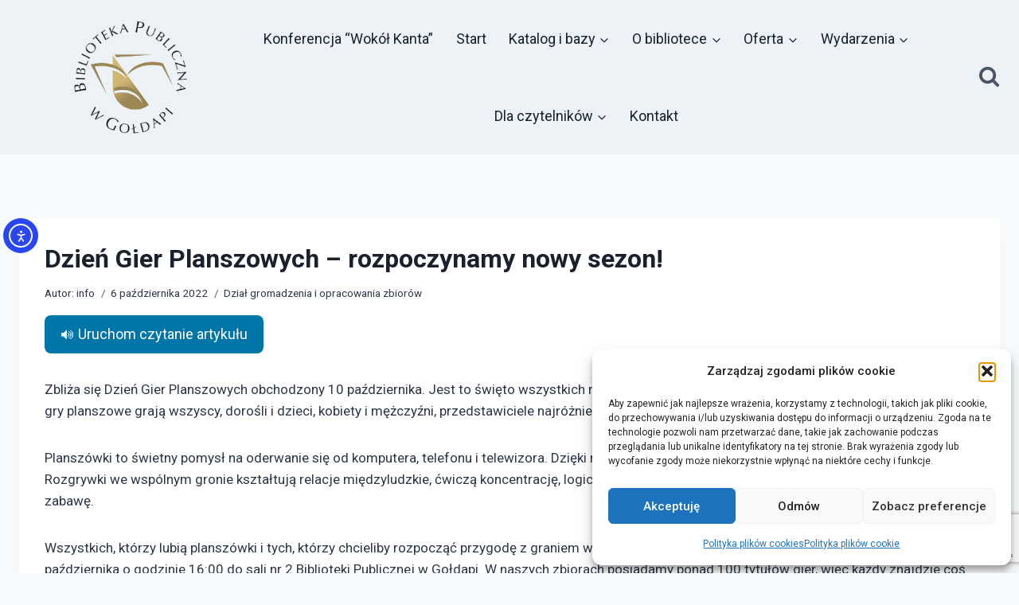

--- FILE ---
content_type: text/html; charset=UTF-8
request_url: https://bpgoldap.pl/dzien-gier-planszowych-rozpoczynamy-nowy-sezon/
body_size: 33946
content:
<!doctype html>
<html lang="pl-PL" class="no-js" itemtype="https://schema.org/Blog" itemscope>
<head>
	<meta charset="UTF-8">
	<meta name="viewport" content="width=device-width, initial-scale=1, minimum-scale=1">
	<title>Dzień Gier Planszowych – rozpoczynamy nowy sezon!</title>
<meta name='robots' content='max-image-preview:large' />
<link rel='dns-prefetch' href='//code.responsivevoice.org' />
<link rel='dns-prefetch' href='//cdn.elementor.com' />
<link rel='dns-prefetch' href='//www.googletagmanager.com' />
<link rel="alternate" type="application/rss+xml" title=" &raquo; Kanał z wpisami" href="https://bpgoldap.pl/feed/" />
<link rel="alternate" type="application/rss+xml" title=" &raquo; Kanał z komentarzami" href="https://bpgoldap.pl/comments/feed/" />
			<script>document.documentElement.classList.remove( 'no-js' );</script>
			<link rel="alternate" title="oEmbed (JSON)" type="application/json+oembed" href="https://bpgoldap.pl/wp-json/oembed/1.0/embed?url=https%3A%2F%2Fbpgoldap.pl%2Fdzien-gier-planszowych-rozpoczynamy-nowy-sezon%2F" />
<link rel="alternate" title="oEmbed (XML)" type="text/xml+oembed" href="https://bpgoldap.pl/wp-json/oembed/1.0/embed?url=https%3A%2F%2Fbpgoldap.pl%2Fdzien-gier-planszowych-rozpoczynamy-nowy-sezon%2F&#038;format=xml" />
<style id='wp-img-auto-sizes-contain-inline-css'>
img:is([sizes=auto i],[sizes^="auto," i]){contain-intrinsic-size:3000px 1500px}
/*# sourceURL=wp-img-auto-sizes-contain-inline-css */
</style>
<link rel='stylesheet' id='mec-select2-style-css' href='https://bpgoldap.pl/wp-content/plugins/modern-events-calendar-lite/assets/packages/select2/select2.min.css?ver=7.29.0' media='all' />
<link rel='stylesheet' id='mec-font-icons-css' href='https://bpgoldap.pl/wp-content/plugins/modern-events-calendar-lite/assets/css/iconfonts.css?ver=7.29.0' media='all' />
<link rel='stylesheet' id='mec-frontend-style-css' href='https://bpgoldap.pl/wp-content/plugins/modern-events-calendar-lite/assets/css/frontend.min.css?ver=7.29.0' media='all' />
<link rel='stylesheet' id='accessibility-css' href='https://bpgoldap.pl/wp-content/plugins/modern-events-calendar-lite/assets/css/a11y.min.css?ver=7.29.0' media='all' />
<link rel='stylesheet' id='mec-tooltip-style-css' href='https://bpgoldap.pl/wp-content/plugins/modern-events-calendar-lite/assets/packages/tooltip/tooltip.css?ver=7.29.0' media='all' />
<link rel='stylesheet' id='mec-tooltip-shadow-style-css' href='https://bpgoldap.pl/wp-content/plugins/modern-events-calendar-lite/assets/packages/tooltip/tooltipster-sideTip-shadow.min.css?ver=7.29.0' media='all' />
<link rel='stylesheet' id='featherlight-css' href='https://bpgoldap.pl/wp-content/plugins/modern-events-calendar-lite/assets/packages/featherlight/featherlight.css?ver=7.29.0' media='all' />
<link rel='stylesheet' id='mec-lity-style-css' href='https://bpgoldap.pl/wp-content/plugins/modern-events-calendar-lite/assets/packages/lity/lity.min.css?ver=7.29.0' media='all' />
<link rel='stylesheet' id='mec-general-calendar-style-css' href='https://bpgoldap.pl/wp-content/plugins/modern-events-calendar-lite/assets/css/mec-general-calendar.css?ver=7.29.0' media='all' />
<link rel='stylesheet' id='survey-maker-admin-css' href='https://bpgoldap.pl/wp-content/plugins/survey-maker/admin/css/admin.css?ver=5.2.0.5' media='all' />
<link rel='stylesheet' id='survey-maker-dropdown-css' href='https://bpgoldap.pl/wp-content/plugins/survey-maker/public/css/dropdown.min.css?ver=5.2.0.5' media='all' />
<style id='wp-emoji-styles-inline-css'>

	img.wp-smiley, img.emoji {
		display: inline !important;
		border: none !important;
		box-shadow: none !important;
		height: 1em !important;
		width: 1em !important;
		margin: 0 0.07em !important;
		vertical-align: -0.1em !important;
		background: none !important;
		padding: 0 !important;
	}
/*# sourceURL=wp-emoji-styles-inline-css */
</style>
<link rel='stylesheet' id='wp-block-library-css' href='https://bpgoldap.pl/wp-includes/css/dist/block-library/style.min.css?ver=d258f79ac3fb06af579e1eef82d16513' media='all' />
<style id='classic-theme-styles-inline-css'>
/*! This file is auto-generated */
.wp-block-button__link{color:#fff;background-color:#32373c;border-radius:9999px;box-shadow:none;text-decoration:none;padding:calc(.667em + 2px) calc(1.333em + 2px);font-size:1.125em}.wp-block-file__button{background:#32373c;color:#fff;text-decoration:none}
/*# sourceURL=/wp-includes/css/classic-themes.min.css */
</style>
<style id='global-styles-inline-css'>
:root{--wp--preset--aspect-ratio--square: 1;--wp--preset--aspect-ratio--4-3: 4/3;--wp--preset--aspect-ratio--3-4: 3/4;--wp--preset--aspect-ratio--3-2: 3/2;--wp--preset--aspect-ratio--2-3: 2/3;--wp--preset--aspect-ratio--16-9: 16/9;--wp--preset--aspect-ratio--9-16: 9/16;--wp--preset--color--black: #000000;--wp--preset--color--cyan-bluish-gray: #abb8c3;--wp--preset--color--white: #ffffff;--wp--preset--color--pale-pink: #f78da7;--wp--preset--color--vivid-red: #cf2e2e;--wp--preset--color--luminous-vivid-orange: #ff6900;--wp--preset--color--luminous-vivid-amber: #fcb900;--wp--preset--color--light-green-cyan: #7bdcb5;--wp--preset--color--vivid-green-cyan: #00d084;--wp--preset--color--pale-cyan-blue: #8ed1fc;--wp--preset--color--vivid-cyan-blue: #0693e3;--wp--preset--color--vivid-purple: #9b51e0;--wp--preset--color--theme-palette-1: var(--global-palette1);--wp--preset--color--theme-palette-2: var(--global-palette2);--wp--preset--color--theme-palette-3: var(--global-palette3);--wp--preset--color--theme-palette-4: var(--global-palette4);--wp--preset--color--theme-palette-5: var(--global-palette5);--wp--preset--color--theme-palette-6: var(--global-palette6);--wp--preset--color--theme-palette-7: var(--global-palette7);--wp--preset--color--theme-palette-8: var(--global-palette8);--wp--preset--color--theme-palette-9: var(--global-palette9);--wp--preset--color--theme-palette-10: var(--global-palette10);--wp--preset--color--theme-palette-11: var(--global-palette11);--wp--preset--color--theme-palette-12: var(--global-palette12);--wp--preset--color--theme-palette-13: var(--global-palette13);--wp--preset--color--theme-palette-14: var(--global-palette14);--wp--preset--color--theme-palette-15: var(--global-palette15);--wp--preset--gradient--vivid-cyan-blue-to-vivid-purple: linear-gradient(135deg,rgb(6,147,227) 0%,rgb(155,81,224) 100%);--wp--preset--gradient--light-green-cyan-to-vivid-green-cyan: linear-gradient(135deg,rgb(122,220,180) 0%,rgb(0,208,130) 100%);--wp--preset--gradient--luminous-vivid-amber-to-luminous-vivid-orange: linear-gradient(135deg,rgb(252,185,0) 0%,rgb(255,105,0) 100%);--wp--preset--gradient--luminous-vivid-orange-to-vivid-red: linear-gradient(135deg,rgb(255,105,0) 0%,rgb(207,46,46) 100%);--wp--preset--gradient--very-light-gray-to-cyan-bluish-gray: linear-gradient(135deg,rgb(238,238,238) 0%,rgb(169,184,195) 100%);--wp--preset--gradient--cool-to-warm-spectrum: linear-gradient(135deg,rgb(74,234,220) 0%,rgb(151,120,209) 20%,rgb(207,42,186) 40%,rgb(238,44,130) 60%,rgb(251,105,98) 80%,rgb(254,248,76) 100%);--wp--preset--gradient--blush-light-purple: linear-gradient(135deg,rgb(255,206,236) 0%,rgb(152,150,240) 100%);--wp--preset--gradient--blush-bordeaux: linear-gradient(135deg,rgb(254,205,165) 0%,rgb(254,45,45) 50%,rgb(107,0,62) 100%);--wp--preset--gradient--luminous-dusk: linear-gradient(135deg,rgb(255,203,112) 0%,rgb(199,81,192) 50%,rgb(65,88,208) 100%);--wp--preset--gradient--pale-ocean: linear-gradient(135deg,rgb(255,245,203) 0%,rgb(182,227,212) 50%,rgb(51,167,181) 100%);--wp--preset--gradient--electric-grass: linear-gradient(135deg,rgb(202,248,128) 0%,rgb(113,206,126) 100%);--wp--preset--gradient--midnight: linear-gradient(135deg,rgb(2,3,129) 0%,rgb(40,116,252) 100%);--wp--preset--font-size--small: var(--global-font-size-small);--wp--preset--font-size--medium: var(--global-font-size-medium);--wp--preset--font-size--large: var(--global-font-size-large);--wp--preset--font-size--x-large: 42px;--wp--preset--font-size--larger: var(--global-font-size-larger);--wp--preset--font-size--xxlarge: var(--global-font-size-xxlarge);--wp--preset--spacing--20: 0.44rem;--wp--preset--spacing--30: 0.67rem;--wp--preset--spacing--40: 1rem;--wp--preset--spacing--50: 1.5rem;--wp--preset--spacing--60: 2.25rem;--wp--preset--spacing--70: 3.38rem;--wp--preset--spacing--80: 5.06rem;--wp--preset--shadow--natural: 6px 6px 9px rgba(0, 0, 0, 0.2);--wp--preset--shadow--deep: 12px 12px 50px rgba(0, 0, 0, 0.4);--wp--preset--shadow--sharp: 6px 6px 0px rgba(0, 0, 0, 0.2);--wp--preset--shadow--outlined: 6px 6px 0px -3px rgb(255, 255, 255), 6px 6px rgb(0, 0, 0);--wp--preset--shadow--crisp: 6px 6px 0px rgb(0, 0, 0);}:where(.is-layout-flex){gap: 0.5em;}:where(.is-layout-grid){gap: 0.5em;}body .is-layout-flex{display: flex;}.is-layout-flex{flex-wrap: wrap;align-items: center;}.is-layout-flex > :is(*, div){margin: 0;}body .is-layout-grid{display: grid;}.is-layout-grid > :is(*, div){margin: 0;}:where(.wp-block-columns.is-layout-flex){gap: 2em;}:where(.wp-block-columns.is-layout-grid){gap: 2em;}:where(.wp-block-post-template.is-layout-flex){gap: 1.25em;}:where(.wp-block-post-template.is-layout-grid){gap: 1.25em;}.has-black-color{color: var(--wp--preset--color--black) !important;}.has-cyan-bluish-gray-color{color: var(--wp--preset--color--cyan-bluish-gray) !important;}.has-white-color{color: var(--wp--preset--color--white) !important;}.has-pale-pink-color{color: var(--wp--preset--color--pale-pink) !important;}.has-vivid-red-color{color: var(--wp--preset--color--vivid-red) !important;}.has-luminous-vivid-orange-color{color: var(--wp--preset--color--luminous-vivid-orange) !important;}.has-luminous-vivid-amber-color{color: var(--wp--preset--color--luminous-vivid-amber) !important;}.has-light-green-cyan-color{color: var(--wp--preset--color--light-green-cyan) !important;}.has-vivid-green-cyan-color{color: var(--wp--preset--color--vivid-green-cyan) !important;}.has-pale-cyan-blue-color{color: var(--wp--preset--color--pale-cyan-blue) !important;}.has-vivid-cyan-blue-color{color: var(--wp--preset--color--vivid-cyan-blue) !important;}.has-vivid-purple-color{color: var(--wp--preset--color--vivid-purple) !important;}.has-black-background-color{background-color: var(--wp--preset--color--black) !important;}.has-cyan-bluish-gray-background-color{background-color: var(--wp--preset--color--cyan-bluish-gray) !important;}.has-white-background-color{background-color: var(--wp--preset--color--white) !important;}.has-pale-pink-background-color{background-color: var(--wp--preset--color--pale-pink) !important;}.has-vivid-red-background-color{background-color: var(--wp--preset--color--vivid-red) !important;}.has-luminous-vivid-orange-background-color{background-color: var(--wp--preset--color--luminous-vivid-orange) !important;}.has-luminous-vivid-amber-background-color{background-color: var(--wp--preset--color--luminous-vivid-amber) !important;}.has-light-green-cyan-background-color{background-color: var(--wp--preset--color--light-green-cyan) !important;}.has-vivid-green-cyan-background-color{background-color: var(--wp--preset--color--vivid-green-cyan) !important;}.has-pale-cyan-blue-background-color{background-color: var(--wp--preset--color--pale-cyan-blue) !important;}.has-vivid-cyan-blue-background-color{background-color: var(--wp--preset--color--vivid-cyan-blue) !important;}.has-vivid-purple-background-color{background-color: var(--wp--preset--color--vivid-purple) !important;}.has-black-border-color{border-color: var(--wp--preset--color--black) !important;}.has-cyan-bluish-gray-border-color{border-color: var(--wp--preset--color--cyan-bluish-gray) !important;}.has-white-border-color{border-color: var(--wp--preset--color--white) !important;}.has-pale-pink-border-color{border-color: var(--wp--preset--color--pale-pink) !important;}.has-vivid-red-border-color{border-color: var(--wp--preset--color--vivid-red) !important;}.has-luminous-vivid-orange-border-color{border-color: var(--wp--preset--color--luminous-vivid-orange) !important;}.has-luminous-vivid-amber-border-color{border-color: var(--wp--preset--color--luminous-vivid-amber) !important;}.has-light-green-cyan-border-color{border-color: var(--wp--preset--color--light-green-cyan) !important;}.has-vivid-green-cyan-border-color{border-color: var(--wp--preset--color--vivid-green-cyan) !important;}.has-pale-cyan-blue-border-color{border-color: var(--wp--preset--color--pale-cyan-blue) !important;}.has-vivid-cyan-blue-border-color{border-color: var(--wp--preset--color--vivid-cyan-blue) !important;}.has-vivid-purple-border-color{border-color: var(--wp--preset--color--vivid-purple) !important;}.has-vivid-cyan-blue-to-vivid-purple-gradient-background{background: var(--wp--preset--gradient--vivid-cyan-blue-to-vivid-purple) !important;}.has-light-green-cyan-to-vivid-green-cyan-gradient-background{background: var(--wp--preset--gradient--light-green-cyan-to-vivid-green-cyan) !important;}.has-luminous-vivid-amber-to-luminous-vivid-orange-gradient-background{background: var(--wp--preset--gradient--luminous-vivid-amber-to-luminous-vivid-orange) !important;}.has-luminous-vivid-orange-to-vivid-red-gradient-background{background: var(--wp--preset--gradient--luminous-vivid-orange-to-vivid-red) !important;}.has-very-light-gray-to-cyan-bluish-gray-gradient-background{background: var(--wp--preset--gradient--very-light-gray-to-cyan-bluish-gray) !important;}.has-cool-to-warm-spectrum-gradient-background{background: var(--wp--preset--gradient--cool-to-warm-spectrum) !important;}.has-blush-light-purple-gradient-background{background: var(--wp--preset--gradient--blush-light-purple) !important;}.has-blush-bordeaux-gradient-background{background: var(--wp--preset--gradient--blush-bordeaux) !important;}.has-luminous-dusk-gradient-background{background: var(--wp--preset--gradient--luminous-dusk) !important;}.has-pale-ocean-gradient-background{background: var(--wp--preset--gradient--pale-ocean) !important;}.has-electric-grass-gradient-background{background: var(--wp--preset--gradient--electric-grass) !important;}.has-midnight-gradient-background{background: var(--wp--preset--gradient--midnight) !important;}.has-small-font-size{font-size: var(--wp--preset--font-size--small) !important;}.has-medium-font-size{font-size: var(--wp--preset--font-size--medium) !important;}.has-large-font-size{font-size: var(--wp--preset--font-size--large) !important;}.has-x-large-font-size{font-size: var(--wp--preset--font-size--x-large) !important;}
:where(.wp-block-post-template.is-layout-flex){gap: 1.25em;}:where(.wp-block-post-template.is-layout-grid){gap: 1.25em;}
:where(.wp-block-term-template.is-layout-flex){gap: 1.25em;}:where(.wp-block-term-template.is-layout-grid){gap: 1.25em;}
:where(.wp-block-columns.is-layout-flex){gap: 2em;}:where(.wp-block-columns.is-layout-grid){gap: 2em;}
:root :where(.wp-block-pullquote){font-size: 1.5em;line-height: 1.6;}
/*# sourceURL=global-styles-inline-css */
</style>
<link rel='stylesheet' id='contact-form-7-css' href='https://bpgoldap.pl/wp-content/plugins/contact-form-7/includes/css/styles.css?ver=6.1.4' media='all' />
<link rel='stylesheet' id='rv-style-css' href='https://bpgoldap.pl/wp-content/plugins/responsivevoice-text-to-speech/includes/css/responsivevoice.css?ver=d258f79ac3fb06af579e1eef82d16513' media='all' />
<link rel='stylesheet' id='sticky-buttons-css' href='https://bpgoldap.pl/wp-content/plugins/sticky-buttons/public/assets/css/style.min.css?ver=4.3.2' media='all' />
<link rel='stylesheet' id='sticky-buttons-fontawesome-css' href='https://bpgoldap.pl/wp-content/plugins/sticky-buttons/vendors/fontawesome/css/all.css?ver=7.1' media='all' />
<link rel='stylesheet' id='survey-maker-min-css' href='https://bpgoldap.pl/wp-content/plugins/survey-maker/public/css/survey-maker-public-min.css?ver=5.2.0.5' media='all' />
<link rel='stylesheet' id='cmplz-general-css' href='https://bpgoldap.pl/wp-content/plugins/complianz-gdpr/assets/css/cookieblocker.min.css?ver=1765961200' media='all' />
<link rel='stylesheet' id='ea11y-widget-fonts-css' href='https://bpgoldap.pl/wp-content/plugins/pojo-accessibility/assets/build/fonts.css?ver=4.0.1' media='all' />
<link rel='stylesheet' id='ea11y-skip-link-css' href='https://bpgoldap.pl/wp-content/plugins/pojo-accessibility/assets/build/skip-link.css?ver=4.0.1' media='all' />
<link rel='stylesheet' id='kadence-global-css' href='https://bpgoldap.pl/wp-content/themes/kadence/assets/css/global.min.css?ver=1.4.3' media='all' />
<style id='kadence-global-inline-css'>
/* Kadence Base CSS */
:root{--global-palette1:#2B6CB0;--global-palette2:#406b93;--global-palette3:#1A202C;--global-palette4:#2D3748;--global-palette5:#4A5568;--global-palette6:#718096;--global-palette7:#EDF2F7;--global-palette8:#F7FAFC;--global-palette9:#ffffff;--global-palette10:oklch(from var(--global-palette1) calc(l + 0.10 * (1 - l)) calc(c * 1.00) calc(h + 180) / 100%);--global-palette11:#13612e;--global-palette12:#1159af;--global-palette13:#b82105;--global-palette14:#f7630c;--global-palette15:#f5a524;--global-palette9rgb:255, 255, 255;--global-palette-highlight:var(--global-palette1);--global-palette-highlight-alt:var(--global-palette2);--global-palette-highlight-alt2:var(--global-palette9);--global-palette-btn-bg:var(--global-palette1);--global-palette-btn-bg-hover:var(--global-palette2);--global-palette-btn:var(--global-palette9);--global-palette-btn-hover:var(--global-palette9);--global-palette-btn-sec-bg:var(--global-palette7);--global-palette-btn-sec-bg-hover:var(--global-palette2);--global-palette-btn-sec:var(--global-palette3);--global-palette-btn-sec-hover:var(--global-palette9);--global-body-font-family:-apple-system,BlinkMacSystemFont,"Segoe UI",Roboto,Oxygen-Sans,Ubuntu,Cantarell,"Helvetica Neue",sans-serif, "Apple Color Emoji", "Segoe UI Emoji", "Segoe UI Symbol";--global-heading-font-family:inherit;--global-primary-nav-font-family:inherit;--global-fallback-font:sans-serif;--global-display-fallback-font:sans-serif;--global-content-width:1290px;--global-content-wide-width:calc(1290px + 230px);--global-content-narrow-width:842px;--global-content-edge-padding:1.5rem;--global-content-boxed-padding:2rem;--global-calc-content-width:calc(1290px - var(--global-content-edge-padding) - var(--global-content-edge-padding) );--wp--style--global--content-size:var(--global-calc-content-width);}.wp-site-blocks{--global-vw:calc( 100vw - ( 0.5 * var(--scrollbar-offset)));}:root body.kadence-elementor-colors{--e-global-color-kadence1:var(--global-palette1);--e-global-color-kadence2:var(--global-palette2);--e-global-color-kadence3:var(--global-palette3);--e-global-color-kadence4:var(--global-palette4);--e-global-color-kadence5:var(--global-palette5);--e-global-color-kadence6:var(--global-palette6);--e-global-color-kadence7:var(--global-palette7);--e-global-color-kadence8:var(--global-palette8);--e-global-color-kadence9:var(--global-palette9);--e-global-color-kadence10:var(--global-palette10);--e-global-color-kadence11:var(--global-palette11);--e-global-color-kadence12:var(--global-palette12);--e-global-color-kadence13:var(--global-palette13);--e-global-color-kadence14:var(--global-palette14);--e-global-color-kadence15:var(--global-palette15);}body{background:var(--global-palette8);}body, input, select, optgroup, textarea{font-weight:400;font-size:17px;line-height:1.6;font-family:var(--global-body-font-family);color:var(--global-palette4);}.content-bg, body.content-style-unboxed .site{background:var(--global-palette9);}h1,h2,h3,h4,h5,h6{font-family:var(--global-heading-font-family);}h1{font-weight:700;font-size:32px;line-height:1.5;color:var(--global-palette3);}h2{font-weight:700;font-size:28px;line-height:1.5;color:var(--global-palette3);}h3{font-weight:700;font-size:24px;line-height:1.5;color:var(--global-palette3);}h4{font-weight:700;font-size:22px;line-height:1.5;color:var(--global-palette4);}h5{font-weight:700;font-size:20px;line-height:1.5;color:var(--global-palette4);}h6{font-weight:700;font-size:18px;line-height:1.5;color:var(--global-palette5);}.entry-hero .kadence-breadcrumbs{max-width:1290px;}.site-container, .site-header-row-layout-contained, .site-footer-row-layout-contained, .entry-hero-layout-contained, .comments-area, .alignfull > .wp-block-cover__inner-container, .alignwide > .wp-block-cover__inner-container{max-width:var(--global-content-width);}.content-width-narrow .content-container.site-container, .content-width-narrow .hero-container.site-container{max-width:var(--global-content-narrow-width);}@media all and (min-width: 1520px){.wp-site-blocks .content-container  .alignwide{margin-left:-115px;margin-right:-115px;width:unset;max-width:unset;}}@media all and (min-width: 1102px){.content-width-narrow .wp-site-blocks .content-container .alignwide{margin-left:-130px;margin-right:-130px;width:unset;max-width:unset;}}.content-style-boxed .wp-site-blocks .entry-content .alignwide{margin-left:calc( -1 * var( --global-content-boxed-padding ) );margin-right:calc( -1 * var( --global-content-boxed-padding ) );}.content-area{margin-top:5rem;margin-bottom:5rem;}@media all and (max-width: 1024px){.content-area{margin-top:3rem;margin-bottom:3rem;}}@media all and (max-width: 767px){.content-area{margin-top:2rem;margin-bottom:2rem;}}@media all and (max-width: 1024px){:root{--global-content-boxed-padding:2rem;}}@media all and (max-width: 767px){:root{--global-content-boxed-padding:1.5rem;}}.entry-content-wrap{padding:2rem;}@media all and (max-width: 1024px){.entry-content-wrap{padding:2rem;}}@media all and (max-width: 767px){.entry-content-wrap{padding:1.5rem;}}.entry.single-entry{box-shadow:0px 15px 15px -10px rgba(0,0,0,0.05);}.entry.loop-entry{box-shadow:0px 15px 15px -10px rgba(0,0,0,0.05);}.loop-entry .entry-content-wrap{padding:2rem;}@media all and (max-width: 1024px){.loop-entry .entry-content-wrap{padding:2rem;}}@media all and (max-width: 767px){.loop-entry .entry-content-wrap{padding:1.5rem;}}button, .button, .wp-block-button__link, input[type="button"], input[type="reset"], input[type="submit"], .fl-button, .elementor-button-wrapper .elementor-button, .wc-block-components-checkout-place-order-button, .wc-block-cart__submit{box-shadow:0px 0px 0px -7px rgba(0,0,0,0);}button:hover, button:focus, button:active, .button:hover, .button:focus, .button:active, .wp-block-button__link:hover, .wp-block-button__link:focus, .wp-block-button__link:active, input[type="button"]:hover, input[type="button"]:focus, input[type="button"]:active, input[type="reset"]:hover, input[type="reset"]:focus, input[type="reset"]:active, input[type="submit"]:hover, input[type="submit"]:focus, input[type="submit"]:active, .elementor-button-wrapper .elementor-button:hover, .elementor-button-wrapper .elementor-button:focus, .elementor-button-wrapper .elementor-button:active, .wc-block-cart__submit:hover{box-shadow:0px 15px 25px -7px rgba(0,0,0,0.1);}.kb-button.kb-btn-global-outline.kb-btn-global-inherit{padding-top:calc(px - 2px);padding-right:calc(px - 2px);padding-bottom:calc(px - 2px);padding-left:calc(px - 2px);}@media all and (min-width: 1025px){.transparent-header .entry-hero .entry-hero-container-inner{padding-top:65px;}}@media all and (max-width: 1024px){.mobile-transparent-header .entry-hero .entry-hero-container-inner{padding-top:65px;}}@media all and (max-width: 767px){.mobile-transparent-header .entry-hero .entry-hero-container-inner{padding-top:65px;}}#kt-scroll-up-reader, #kt-scroll-up{border:4px solid currentColor;border-radius:30px 30px 30px 30px;color:#747474;border-color:#747474;bottom:16px;font-size:1.57em;padding:0.2em 0.2em 0.2em 0.2em;}#kt-scroll-up-reader.scroll-up-side-right, #kt-scroll-up.scroll-up-side-right{right:17px;}#kt-scroll-up-reader.scroll-up-side-left, #kt-scroll-up.scroll-up-side-left{left:17px;}@media all and (hover: hover){#kt-scroll-up-reader:hover, #kt-scroll-up:hover{color:#d4d6d4;border-color:#d4d6d4;}}@media all and (max-width: 1024px){#kt-scroll-up-reader, #kt-scroll-up{bottom:13px;}#kt-scroll-up-reader.scroll-up-side-right, #kt-scroll-up.scroll-up-side-right{right:13px;}#kt-scroll-up-reader.scroll-up-side-left, #kt-scroll-up.scroll-up-side-left{left:13px;}}@media all and (max-width: 767px){#kt-scroll-up-reader, #kt-scroll-up{bottom:13px;}}.wp-site-blocks .post-title h1{font-style:normal;line-height:1.2;}.entry-hero.post-hero-section .entry-header{min-height:200px;}.loop-entry.type-post h2.entry-title{font-style:normal;line-height:1.3;color:var(--global-palette4);}.loop-entry.type-post .entry-meta{font-style:normal;font-size:12px;line-height:1.4;}.loop-entry.type-post .entry-meta{color:var(--global-palette6);}.loop-entry.type-post .entry-meta a:hover{color:#000000;}body.social-brand-colors .social-show-brand-hover .social-link-facebook:not(.ignore-brand):not(.skip):not(.ignore):hover, body.social-brand-colors .social-show-brand-until .social-link-facebook:not(:hover):not(.skip):not(.ignore), body.social-brand-colors .social-show-brand-always .social-link-facebook:not(.ignore-brand):not(.skip):not(.ignore){background:#3b5998;}body.social-brand-colors .social-show-brand-hover.social-style-outline .social-link-facebook:not(.ignore-brand):not(.skip):not(.ignore):hover, body.social-brand-colors .social-show-brand-until.social-style-outline .social-link-facebook:not(:hover):not(.skip):not(.ignore), body.social-brand-colors .social-show-brand-always.social-style-outline .social-link-facebook:not(.ignore-brand):not(.skip):not(.ignore){color:#3b5998;}body.social-brand-colors .social-show-brand-hover .social-link-instagram:not(.ignore-brand):not(.skip):not(.ignore):hover, body.social-brand-colors .social-show-brand-until .social-link-instagram:not(:hover):not(.skip):not(.ignore), body.social-brand-colors .social-show-brand-always .social-link-instagram:not(.ignore-brand):not(.skip):not(.ignore){background:#517fa4;}body.social-brand-colors .social-show-brand-hover.social-style-outline .social-link-instagram:not(.ignore-brand):not(.skip):not(.ignore):hover, body.social-brand-colors .social-show-brand-until.social-style-outline .social-link-instagram:not(:hover):not(.skip):not(.ignore), body.social-brand-colors .social-show-brand-always.social-style-outline .social-link-instagram:not(.ignore-brand):not(.skip):not(.ignore){color:#517fa4;}body.social-brand-colors .social-show-brand-hover .social-link-youtube:not(.ignore-brand):not(.skip):not(.ignore):hover, body.social-brand-colors .social-show-brand-until .social-link-youtube:not(:hover):not(.skip):not(.ignore), body.social-brand-colors .social-show-brand-always .social-link-youtube:not(.ignore-brand):not(.skip):not(.ignore){background:#FF3333;}body.social-brand-colors .social-show-brand-hover.social-style-outline .social-link-youtube:not(.ignore-brand):not(.skip):not(.ignore):hover, body.social-brand-colors .social-show-brand-until.social-style-outline .social-link-youtube:not(:hover):not(.skip):not(.ignore), body.social-brand-colors .social-show-brand-always.social-style-outline .social-link-youtube:not(.ignore-brand):not(.skip):not(.ignore){color:#FF3333;}body.social-brand-colors .social-show-brand-hover .social-link-tiktok:not(.ignore-brand):not(.skip):not(.ignore):hover, body.social-brand-colors .social-show-brand-until .social-link-tiktok:not(:hover):not(.skip):not(.ignore), body.social-brand-colors .social-show-brand-always .social-link-tiktok:not(.ignore-brand):not(.skip):not(.ignore){background:#69C9D0;}body.social-brand-colors .social-show-brand-hover.social-style-outline .social-link-tiktok:not(.ignore-brand):not(.skip):not(.ignore):hover, body.social-brand-colors .social-show-brand-until.social-style-outline .social-link-tiktok:not(:hover):not(.skip):not(.ignore), body.social-brand-colors .social-show-brand-always.social-style-outline .social-link-tiktok:not(.ignore-brand):not(.skip):not(.ignore){color:#69C9D0;}
/* Kadence Header CSS */
@media all and (max-width: 1024px){.mobile-transparent-header #masthead{position:absolute;left:0px;right:0px;z-index:100;}.kadence-scrollbar-fixer.mobile-transparent-header #masthead{right:var(--scrollbar-offset,0);}.mobile-transparent-header #masthead, .mobile-transparent-header .site-top-header-wrap .site-header-row-container-inner, .mobile-transparent-header .site-main-header-wrap .site-header-row-container-inner, .mobile-transparent-header .site-bottom-header-wrap .site-header-row-container-inner{background:transparent;}.site-header-row-tablet-layout-fullwidth, .site-header-row-tablet-layout-standard{padding:0px;}}@media all and (min-width: 1025px){.transparent-header #masthead{position:absolute;left:0px;right:0px;z-index:100;}.transparent-header.kadence-scrollbar-fixer #masthead{right:var(--scrollbar-offset,0);}.transparent-header #masthead, .transparent-header .site-top-header-wrap .site-header-row-container-inner, .transparent-header .site-main-header-wrap .site-header-row-container-inner, .transparent-header .site-bottom-header-wrap .site-header-row-container-inner{background:transparent;}}.site-branding a.brand img{max-width:180px;}.site-branding a.brand img.svg-logo-image{width:180px;}@media all and (max-width: 1024px){.site-branding a.brand img{max-width:100px;}.site-branding a.brand img.svg-logo-image{width:100px;}}@media all and (max-width: 767px){.site-branding a.brand img{max-width:80px;}.site-branding a.brand img.svg-logo-image{width:80px;}}.site-branding{padding:0px 0px 0px 50px;}@media all and (max-width: 1024px){.site-branding{padding:0px 0px 0px 0px;}}#masthead, #masthead .kadence-sticky-header.item-is-fixed:not(.item-at-start):not(.site-header-row-container):not(.site-main-header-wrap), #masthead .kadence-sticky-header.item-is-fixed:not(.item-at-start) > .site-header-row-container-inner{background:var(--global-palette7);}.site-main-header-inner-wrap{min-height:65px;}.site-main-header-wrap.site-header-row-container.site-header-focus-item.site-header-row-layout-standard.kadence-sticky-header.item-is-fixed.item-is-stuck, .site-header-upper-inner-wrap.kadence-sticky-header.item-is-fixed.item-is-stuck, .site-header-inner-wrap.kadence-sticky-header.item-is-fixed.item-is-stuck, .site-top-header-wrap.site-header-row-container.site-header-focus-item.site-header-row-layout-standard.kadence-sticky-header.item-is-fixed.item-is-stuck, .site-bottom-header-wrap.site-header-row-container.site-header-focus-item.site-header-row-layout-standard.kadence-sticky-header.item-is-fixed.item-is-stuck{box-shadow:0px 0px 0px 0px rgba(0,0,0,0);}.header-navigation[class*="header-navigation-style-underline"] .header-menu-container.primary-menu-container>ul>li>a:after{width:calc( 100% - 1.57em);}.main-navigation .primary-menu-container > ul > li.menu-item > a{padding-left:calc(1.57em / 2);padding-right:calc(1.57em / 2);padding-top:2em;padding-bottom:2em;color:var(--global-palette3);}.main-navigation .primary-menu-container > ul > li.menu-item .dropdown-nav-special-toggle{right:calc(1.57em / 2);}.main-navigation .primary-menu-container > ul li.menu-item > a{font-style:normal;font-size:18px;line-height:1.4;}.main-navigation .primary-menu-container > ul > li.menu-item > a:hover{color:var(--global-palette3);}.main-navigation .primary-menu-container > ul > li.menu-item.current-menu-item > a{color:var(--global-palette3);}.header-navigation .header-menu-container ul ul.sub-menu, .header-navigation .header-menu-container ul ul.submenu{background:var(--global-palette8);box-shadow:0px 2px 13px 0px rgba(0,0,0,0.1);}.header-navigation .header-menu-container ul ul li.menu-item, .header-menu-container ul.menu > li.kadence-menu-mega-enabled > ul > li.menu-item > a{border-bottom:1px solid var(--global-palette7);border-radius:0px 0px 0px 0px;}.header-navigation .header-menu-container ul ul li.menu-item > a{width:200px;padding-top:0.5em;padding-bottom:0.5em;color:var(--global-palette5);font-style:normal;font-size:15px;}.header-navigation .header-menu-container ul ul li.menu-item > a:hover{color:#000000;background:#e4eaf3;border-radius:0px 0px 0px 0px;}.header-navigation .header-menu-container ul ul li.menu-item.current-menu-item > a{color:var(--global-palette8);background:var(--global-palette6);border-radius:0px 0px 0px 0px;}.mobile-toggle-open-container .menu-toggle-open, .mobile-toggle-open-container .menu-toggle-open:focus{color:var(--global-palette5);padding:0.4em 1em 0.4em 0.6em;font-size:14px;}.mobile-toggle-open-container .menu-toggle-open.menu-toggle-style-bordered{border:1px solid currentColor;}.mobile-toggle-open-container .menu-toggle-open .menu-toggle-icon{font-size:36px;}.mobile-toggle-open-container .menu-toggle-open:hover, .mobile-toggle-open-container .menu-toggle-open:focus-visible{color:var(--global-palette-highlight);}.mobile-navigation ul li{font-size:14px;}.mobile-navigation ul li a{padding-top:1em;padding-bottom:1em;}.mobile-navigation ul li > a, .mobile-navigation ul li.menu-item-has-children > .drawer-nav-drop-wrap{color:var(--global-palette8);}.mobile-navigation ul li.current-menu-item > a, .mobile-navigation ul li.current-menu-item.menu-item-has-children > .drawer-nav-drop-wrap{color:var(--global-palette-highlight);}.mobile-navigation ul li.menu-item-has-children .drawer-nav-drop-wrap, .mobile-navigation ul li:not(.menu-item-has-children) a{border-bottom:1px solid rgba(255,255,255,0.1);}.mobile-navigation:not(.drawer-navigation-parent-toggle-true) ul li.menu-item-has-children .drawer-nav-drop-wrap button{border-left:1px solid rgba(255,255,255,0.1);}#mobile-drawer .drawer-header .drawer-toggle{padding:0.6em 0.15em 0.6em 0.15em;font-size:30px;}.search-toggle-open-container .search-toggle-open{color:var(--global-palette5);padding:0em 0em 0em 0em;}.search-toggle-open-container .search-toggle-open.search-toggle-style-bordered{border:1px solid currentColor;}.search-toggle-open-container .search-toggle-open .search-toggle-icon{font-size:1.5em;}.search-toggle-open-container .search-toggle-open:hover, .search-toggle-open-container .search-toggle-open:focus{color:#000000;}#search-drawer .drawer-inner{background:rgba(9, 12, 16, 0.97);}
/* Kadence Footer CSS */
.site-middle-footer-wrap .site-footer-row-container-inner{background:#282a2a;font-style:normal;font-size:15px;color:var(--global-palette6);}.site-footer .site-middle-footer-wrap a:where(:not(.button):not(.wp-block-button__link):not(.wp-element-button)){color:#718096;}.site-middle-footer-inner-wrap{padding-top:100px;padding-bottom:100px;grid-column-gap:10px;grid-row-gap:10px;}.site-middle-footer-inner-wrap .widget{margin-bottom:100px;}.site-middle-footer-inner-wrap .widget-area .widget-title{font-style:normal;font-size:20px;color:var(--global-palette8);}.site-middle-footer-inner-wrap .site-footer-section:not(:last-child):after{right:calc(-10px / 2);}@media all and (max-width: 1024px){.site-middle-footer-inner-wrap{padding-top:80px;padding-bottom:50px;}}@media all and (max-width: 767px){.site-middle-footer-inner-wrap{padding-top:50px;padding-bottom:50px;}}.site-bottom-footer-wrap .site-footer-row-container-inner{background:#020202;font-style:normal;color:var(--global-palette6);}.site-bottom-footer-inner-wrap{min-height:10px;padding-top:15px;padding-bottom:20px;grid-column-gap:30px;}.site-bottom-footer-inner-wrap .widget{margin-bottom:0px;}.site-bottom-footer-inner-wrap .site-footer-section:not(:last-child):after{right:calc(-30px / 2);}.footer-social-wrap{margin:0px 0px 0px 0px;}.footer-social-wrap .footer-social-inner-wrap{font-size:1em;gap:0.5em;}.site-footer .site-footer-wrap .site-footer-section .footer-social-wrap .footer-social-inner-wrap .social-button{background:rgba(45,55,72,0.46);border:2px none transparent;border-radius:5px;}
/*# sourceURL=kadence-global-inline-css */
</style>
<link rel='stylesheet' id='kadence-header-css' href='https://bpgoldap.pl/wp-content/themes/kadence/assets/css/header.min.css?ver=1.4.3' media='all' />
<link rel='stylesheet' id='kadence-content-css' href='https://bpgoldap.pl/wp-content/themes/kadence/assets/css/content.min.css?ver=1.4.3' media='all' />
<link rel='stylesheet' id='kadence-footer-css' href='https://bpgoldap.pl/wp-content/themes/kadence/assets/css/footer.min.css?ver=1.4.3' media='all' />
<link rel='stylesheet' id='chld_thm_cfg_child-css' href='https://bpgoldap.pl/wp-content/themes/kadence-child/style.css?ver=1.2.22.1744970296' media='all' />
<link rel='stylesheet' id='uacf7-frontend-style-css' href='https://bpgoldap.pl/wp-content/plugins/ultimate-addons-for-contact-form-7/assets/css/uacf7-frontend.css?ver=d258f79ac3fb06af579e1eef82d16513' media='all' />
<link rel='stylesheet' id='uacf7-form-style-css' href='https://bpgoldap.pl/wp-content/plugins/ultimate-addons-for-contact-form-7/assets/css/form-style.css?ver=d258f79ac3fb06af579e1eef82d16513' media='all' />
<link rel='stylesheet' id='uacf7-column-css' href='https://bpgoldap.pl/wp-content/plugins/ultimate-addons-for-contact-form-7/addons/column/grid/columns.css?ver=d258f79ac3fb06af579e1eef82d16513' media='all' />
<link rel='stylesheet' id='cf7cf-style-css' href='https://bpgoldap.pl/wp-content/plugins/cf7-conditional-fields/style.css?ver=2.6.7' media='all' />
<link rel='stylesheet' id='jquery.lightbox.min.css-css' href='https://bpgoldap.pl/wp-content/plugins/wp-jquery-lightbox/lightboxes/wp-jquery-lightbox/styles/lightbox.min.pl_PL.css?ver=2.3.4' media='all' />
<link rel='stylesheet' id='jqlb-overrides-css' href='https://bpgoldap.pl/wp-content/plugins/wp-jquery-lightbox/lightboxes/wp-jquery-lightbox/styles/overrides.css?ver=2.3.4' media='all' />
<style id='jqlb-overrides-inline-css'>

			#outerImageContainer {
				box-shadow: 0 0 4px 2px rgba(0,0,0,.2);
			}
			#imageContainer{
				padding: 10px;
			}
			#imageDataContainer {
				box-shadow: 0 -4px 0 0 #fff, 0 0 4px 2px rgba(0,0,0,.1);
				z-index: auto;
			}
			#prevArrow,
			#nextArrow{
				background-color: #ffffff;
				color: #000000;
			}
/*# sourceURL=jqlb-overrides-inline-css */
</style>
<!--n2css--><!--n2js--><script src="https://bpgoldap.pl/wp-includes/js/jquery/jquery.min.js?ver=3.7.1" id="jquery-core-js"></script>
<script src="https://bpgoldap.pl/wp-includes/js/jquery/jquery-migrate.min.js?ver=3.4.1" id="jquery-migrate-js"></script>
<script src="https://code.responsivevoice.org/responsivevoice.js?key=YOUR" id="responsive-voice-js"></script>

<!-- Fragment znacznika Google (gtag.js) dodany przez Site Kit -->
<!-- Fragment Google Analytics dodany przez Site Kit -->
<script src="https://www.googletagmanager.com/gtag/js?id=GT-55VS7ZH" id="google_gtagjs-js" async></script>
<script id="google_gtagjs-js-after">
window.dataLayer = window.dataLayer || [];function gtag(){dataLayer.push(arguments);}
gtag("set","linker",{"domains":["bpgoldap.pl"]});
gtag("js", new Date());
gtag("set", "developer_id.dZTNiMT", true);
gtag("config", "GT-55VS7ZH");
//# sourceURL=google_gtagjs-js-after
</script>
<script src="https://bpgoldap.pl/wp-content/plugins/happy-elementor-addons/assets/vendor/dom-purify/purify.min.js?ver=3.1.6" id="dom-purify-js"></script>
<link rel="https://api.w.org/" href="https://bpgoldap.pl/wp-json/" /><link rel="alternate" title="JSON" type="application/json" href="https://bpgoldap.pl/wp-json/wp/v2/posts/30732" /><link rel="EditURI" type="application/rsd+xml" title="RSD" href="https://bpgoldap.pl/xmlrpc.php?rsd" />

<link rel="canonical" href="https://bpgoldap.pl/dzien-gier-planszowych-rozpoczynamy-nowy-sezon/" />
<link rel='shortlink' href='https://bpgoldap.pl/?p=30732' />
<meta name="generator" content="Site Kit by Google 1.170.0" /><script data-service="google-analytics" data-category="statistics" async data-cmplz-src="https://www.googletagmanager.com/gtag/js?id=UA-112332247-1" type="text/plain"></script><script type="text/javascript">window.dataLayer = window.dataLayer || [];function gtag(){dataLayer.push(arguments);}gtag('js', new Date());gtag('config', 'UA-112332247-1');</script>			<style>.cmplz-hidden {
					display: none !important;
				}</style><meta name="generator" content="Elementor 3.34.2; features: additional_custom_breakpoints; settings: css_print_method-external, google_font-enabled, font_display-swap">
			<style>
				.e-con.e-parent:nth-of-type(n+4):not(.e-lazyloaded):not(.e-no-lazyload),
				.e-con.e-parent:nth-of-type(n+4):not(.e-lazyloaded):not(.e-no-lazyload) * {
					background-image: none !important;
				}
				@media screen and (max-height: 1024px) {
					.e-con.e-parent:nth-of-type(n+3):not(.e-lazyloaded):not(.e-no-lazyload),
					.e-con.e-parent:nth-of-type(n+3):not(.e-lazyloaded):not(.e-no-lazyload) * {
						background-image: none !important;
					}
				}
				@media screen and (max-height: 640px) {
					.e-con.e-parent:nth-of-type(n+2):not(.e-lazyloaded):not(.e-no-lazyload),
					.e-con.e-parent:nth-of-type(n+2):not(.e-lazyloaded):not(.e-no-lazyload) * {
						background-image: none !important;
					}
				}
			</style>
			
<!-- Fragment Menedżera znaczników Google dodany przez Site Kit -->
<script>
			( function( w, d, s, l, i ) {
				w[l] = w[l] || [];
				w[l].push( {'gtm.start': new Date().getTime(), event: 'gtm.js'} );
				var f = d.getElementsByTagName( s )[0],
					j = d.createElement( s ), dl = l != 'dataLayer' ? '&l=' + l : '';
				j.async = true;
				j.src = 'https://www.googletagmanager.com/gtm.js?id=' + i + dl;
				f.parentNode.insertBefore( j, f );
			} )( window, document, 'script', 'dataLayer', 'GTM-P8PN4XKC' );
			
</script>

<!-- Zakończ fragment Menedżera znaczników Google dodany przez Site Kit -->
<link rel="icon" href="https://bpgoldap.pl/wp-content/uploads/2023/03/logo-Biblioteka_kolor_uproszczona-144x144.jpg" sizes="32x32" />
<link rel="icon" href="https://bpgoldap.pl/wp-content/uploads/2023/03/logo-Biblioteka_kolor_uproszczona.jpg" sizes="192x192" />
<link rel="apple-touch-icon" href="https://bpgoldap.pl/wp-content/uploads/2023/03/logo-Biblioteka_kolor_uproszczona.jpg" />
<meta name="msapplication-TileImage" content="https://bpgoldap.pl/wp-content/uploads/2023/03/logo-Biblioteka_kolor_uproszczona.jpg" />
<style>:root,::before,::after{--mec-color-skin: #40d9f1;--mec-color-skin-rgba-1: rgba(64, 217, 241, .25);--mec-color-skin-rgba-2: rgba(64, 217, 241, .5);--mec-color-skin-rgba-3: rgba(64, 217, 241, .75);--mec-color-skin-rgba-4: rgba(64, 217, 241, .11);--mec-primary-border-radius: ;--mec-secondary-border-radius: ;--mec-container-normal-width: 1196px;--mec-container-large-width: 1690px;--mec-fes-main-color: #40d9f1;--mec-fes-main-color-rgba-1: rgba(64, 217, 241, 0.12);--mec-fes-main-color-rgba-2: rgba(64, 217, 241, 0.23);--mec-fes-main-color-rgba-3: rgba(64, 217, 241, 0.03);--mec-fes-main-color-rgba-4: rgba(64, 217, 241, 0.3);--mec-fes-main-color-rgba-5: rgb(64 217 241 / 7%);--mec-fes-main-color-rgba-6: rgba(64, 217, 241, 0.2);</style></head>

<body data-cmplz=1 class="wp-singular post-template-default single single-post postid-30732 single-format-standard wp-custom-logo wp-embed-responsive wp-theme-kadence wp-child-theme-kadence-child mec-theme-kadence ally-default social-brand-colors hide-focus-outline link-style-standard content-title-style-normal content-width-normal content-style-boxed content-vertical-padding-show non-transparent-header mobile-non-transparent-header kadence-elementor-colors elementor-default elementor-kit-33044">
		<!-- Fragment Menedżera znaczników Google (noscript) dodany przez Site Kit -->
		<noscript>
			<iframe src="https://www.googletagmanager.com/ns.html?id=GTM-P8PN4XKC" height="0" width="0" style="display:none;visibility:hidden"></iframe>
		</noscript>
		<!-- Zakończ fragment Menedżera znaczników Google (noscript) dodany przez Site Kit -->
				<script>
			const onSkipLinkClick = () => {
				const htmlElement = document.querySelector('html');

				htmlElement.style['scroll-behavior'] = 'smooth';

				setTimeout( () => htmlElement.style['scroll-behavior'] = null, 1000 );
			}
			document.addEventListener("DOMContentLoaded", () => {
				if (!document.querySelector('#content')) {
					document.querySelector('.ea11y-skip-to-content-link').remove();
				}
			});
		</script>
		<nav aria-label="Skip to content navigation">
			<a class="ea11y-skip-to-content-link"
				href="#content"
				tabindex="-1"
				onclick="onSkipLinkClick()"
			>
				Przejdź do treści
				<svg width="24" height="24" viewBox="0 0 24 24" fill="none" role="presentation">
					<path d="M18 6V12C18 12.7956 17.6839 13.5587 17.1213 14.1213C16.5587 14.6839 15.7956 15 15 15H5M5 15L9 11M5 15L9 19"
								stroke="black"
								stroke-width="1.5"
								stroke-linecap="round"
								stroke-linejoin="round"
					/>
				</svg>
			</a>
			<div class="ea11y-skip-to-content-backdrop"></div>
		</nav>

		<div id="wrapper" class="site wp-site-blocks">
			<a class="skip-link screen-reader-text scroll-ignore" href="#main">Przejdź do treści</a>
		<header id="masthead" class="site-header" role="banner" itemtype="https://schema.org/WPHeader" itemscope>
	<div id="main-header" class="site-header-wrap">
		<div class="site-header-inner-wrap kadence-sticky-header" data-reveal-scroll-up="false" data-shrink="true" data-shrink-height="80">
			<div class="site-header-upper-wrap">
				<div class="site-header-upper-inner-wrap">
					<div class="site-main-header-wrap site-header-row-container site-header-focus-item site-header-row-layout-fullwidth" data-section="kadence_customizer_header_main">
	<div class="site-header-row-container-inner">
				<div class="site-container">
			<div class="site-main-header-inner-wrap site-header-row site-header-row-has-sides site-header-row-no-center">
									<div class="site-header-main-section-left site-header-section site-header-section-left">
						<div class="site-header-item site-header-focus-item" data-section="title_tagline">
	<div class="site-branding branding-layout-standard site-brand-logo-only"><a class="brand has-logo-image" href="https://bpgoldap.pl/" rel="home"><img fetchpriority="high" width="512" height="505" src="https://bpgoldap.pl/wp-content/uploads/2023/07/logo-Biblioteka_kolor_uproszczona_2.png" class="custom-logo" alt="" decoding="async" srcset="https://bpgoldap.pl/wp-content/uploads/2023/07/logo-Biblioteka_kolor_uproszczona_2.png 512w, https://bpgoldap.pl/wp-content/uploads/2023/07/logo-Biblioteka_kolor_uproszczona_2-300x296.png 300w" sizes="(max-width: 512px) 100vw, 512px" /></a></div></div><!-- data-section="title_tagline" -->
					</div>
																	<div class="site-header-main-section-right site-header-section site-header-section-right">
						<div class="site-header-item site-header-focus-item site-header-item-main-navigation header-navigation-layout-stretch-false header-navigation-layout-fill-stretch-false" data-section="kadence_customizer_primary_navigation">
		<nav id="site-navigation" class="main-navigation header-navigation hover-to-open nav--toggle-sub header-navigation-style-standard header-navigation-dropdown-animation-none" role="navigation" aria-label="Główny">
			<div class="primary-menu-container header-menu-container">
	<ul id="primary-menu" class="menu"><li id="menu-item-36956" class="menu-item menu-item-type-post_type menu-item-object-page menu-item-36956"><a href="https://bpgoldap.pl/konferencja-wokol-kanta/">Konferencja “Wokół Kanta”</a></li>
<li id="menu-item-33103" class="menu-item menu-item-type-post_type menu-item-object-page menu-item-home menu-item-33103"><a href="https://bpgoldap.pl/">Start</a></li>
<li id="menu-item-24815" class="menu-item menu-item-type-post_type menu-item-object-page menu-item-has-children menu-item-24815"><a href="https://bpgoldap.pl/katalog-i-bazy/"><span class="nav-drop-title-wrap">Katalog i bazy<span class="dropdown-nav-toggle"><span class="kadence-svg-iconset svg-baseline"><svg aria-hidden="true" class="kadence-svg-icon kadence-arrow-down-svg" fill="currentColor" version="1.1" xmlns="http://www.w3.org/2000/svg" width="24" height="24" viewBox="0 0 24 24"><title>Rozwiń</title><path d="M5.293 9.707l6 6c0.391 0.391 1.024 0.391 1.414 0l6-6c0.391-0.391 0.391-1.024 0-1.414s-1.024-0.391-1.414 0l-5.293 5.293-5.293-5.293c-0.391-0.391-1.024-0.391-1.414 0s-0.391 1.024 0 1.414z"></path>
				</svg></span></span></span></a>
<ul class="sub-menu">
	<li id="menu-item-24826" class="menu-item menu-item-type-custom menu-item-object-custom menu-item-24826"><a href="https://szukamksiążki.pl/SkNewWeb/astart/225">Katalog online</a></li>
	<li id="menu-item-24825" class="menu-item menu-item-type-custom menu-item-object-custom menu-item-24825"><a href="https://mak.wbp.olsztyn.pl/brwm/makwww?BM=07">Bibliografia Powiatu Gołdapskiego</a></li>
	<li id="menu-item-24827" class="menu-item menu-item-type-custom menu-item-object-custom menu-item-24827"><a href="http://wmbc.olsztyn.pl/dlibra">Warmińsko-Mazurska Biblioteka Cyfrowa</a></li>
	<li id="menu-item-41769" class="menu-item menu-item-type-custom menu-item-object-custom menu-item-has-children menu-item-41769"><a href="http://stowarzyszenielarix.pl/do-pobrania/"><span class="nav-drop-title-wrap">Czytak – Stowarzyszenie LARIX<span class="dropdown-nav-toggle"><span class="kadence-svg-iconset svg-baseline"><svg aria-hidden="true" class="kadence-svg-icon kadence-arrow-down-svg" fill="currentColor" version="1.1" xmlns="http://www.w3.org/2000/svg" width="24" height="24" viewBox="0 0 24 24"><title>Rozwiń</title><path d="M5.293 9.707l6 6c0.391 0.391 1.024 0.391 1.414 0l6-6c0.391-0.391 0.391-1.024 0-1.414s-1.024-0.391-1.414 0l-5.293 5.293-5.293-5.293c-0.391-0.391-1.024-0.391-1.414 0s-0.391 1.024 0 1.414z"></path>
				</svg></span></span></span></a>
	<ul class="sub-menu">
		<li id="menu-item-41770" class="menu-item menu-item-type-custom menu-item-object-custom menu-item-41770"><a href="http://stowarzyszenielarix.pl/wp-content/uploads/2024/10/katalog_ksiazek_mowionych_stowarzyszenia_larix_wg_autora_23865.pdf">Pobierz katalog wg autora (wersja PDF)</a></li>
		<li id="menu-item-41771" class="menu-item menu-item-type-custom menu-item-object-custom menu-item-41771"><a href="http://stowarzyszenielarix.pl/wp-content/uploads/2024/10/katalog_ksiazek_mowionych_stowarzyszenia_larix_wg_tytulu_23865.pdf">Pobierz katalog wg tytułu (wersja PDF)</a></li>
	</ul>
</li>
	<li id="menu-item-24831" class="menu-item menu-item-type-post_type menu-item-object-page menu-item-has-children menu-item-24831"><a href="https://bpgoldap.pl/e-zasoby/"><span class="nav-drop-title-wrap">e-zasoby<span class="dropdown-nav-toggle"><span class="kadence-svg-iconset svg-baseline"><svg aria-hidden="true" class="kadence-svg-icon kadence-arrow-down-svg" fill="currentColor" version="1.1" xmlns="http://www.w3.org/2000/svg" width="24" height="24" viewBox="0 0 24 24"><title>Rozwiń</title><path d="M5.293 9.707l6 6c0.391 0.391 1.024 0.391 1.414 0l6-6c0.391-0.391 0.391-1.024 0-1.414s-1.024-0.391-1.414 0l-5.293 5.293-5.293-5.293c-0.391-0.391-1.024-0.391-1.414 0s-0.391 1.024 0 1.414z"></path>
				</svg></span></span></span></a>
	<ul class="sub-menu">
		<li id="menu-item-34044" class="menu-item menu-item-type-post_type menu-item-object-post menu-item-34044"><a href="https://bpgoldap.pl/darmowe-kody-w-bibliotece/">Empik Go</a></li>
		<li id="menu-item-24832" class="menu-item menu-item-type-custom menu-item-object-custom menu-item-24832"><a href="http://wmbc.olsztyn.pl/dlibra">Biblioteka Cyfrowa</a></li>
		<li id="menu-item-24833" class="menu-item menu-item-type-custom menu-item-object-custom menu-item-24833"><a href="https://academica.edu.pl/">Academica</a></li>
		<li id="menu-item-24834" class="menu-item menu-item-type-custom menu-item-object-custom menu-item-24834"><a href="https://mak.wbp.olsztyn.pl/brwm/makwww?BM=07">Bibliografia Powiatu Gołdapskiego</a></li>
	</ul>
</li>
	<li id="menu-item-24835" class="menu-item menu-item-type-custom menu-item-object-custom menu-item-24835"><a href="https://bpgoldap.pl/zglos-swoja-propozycje-uzupelnienia-zbiorow/">Zgłoś swoją propozycję uzupełnienia zbiorów</a></li>
	<li id="menu-item-34788" class="menu-item menu-item-type-post_type menu-item-object-page menu-item-34788"><a href="https://bpgoldap.pl/zapisz-sie-do-biblioteki/">Zapisz się do biblioteki</a></li>
	<li id="menu-item-41133" class="menu-item menu-item-type-post_type menu-item-object-page menu-item-41133"><a href="https://bpgoldap.pl/zapisz-sie-na-warsztaty/">Zapisz się na warsztaty</a></li>
</ul>
</li>
<li id="menu-item-1014" class="menu-item menu-item-type-post_type menu-item-object-page menu-item-has-children menu-item-1014"><a href="https://bpgoldap.pl/adres/"><span class="nav-drop-title-wrap">O bibliotece<span class="dropdown-nav-toggle"><span class="kadence-svg-iconset svg-baseline"><svg aria-hidden="true" class="kadence-svg-icon kadence-arrow-down-svg" fill="currentColor" version="1.1" xmlns="http://www.w3.org/2000/svg" width="24" height="24" viewBox="0 0 24 24"><title>Rozwiń</title><path d="M5.293 9.707l6 6c0.391 0.391 1.024 0.391 1.414 0l6-6c0.391-0.391 0.391-1.024 0-1.414s-1.024-0.391-1.414 0l-5.293 5.293-5.293-5.293c-0.391-0.391-1.024-0.391-1.414 0s-0.391 1.024 0 1.414z"></path>
				</svg></span></span></span></a>
<ul class="sub-menu">
	<li id="menu-item-28738" class="menu-item menu-item-type-post_type menu-item-object-page menu-item-28738"><a href="https://bpgoldap.pl/informacje/">INFORMACJE</a></li>
	<li id="menu-item-14193" class="menu-item menu-item-type-post_type menu-item-object-page menu-item-14193"><a href="https://bpgoldap.pl/statut-biblioteki-publicznej-w-goldapi/">Statut Biblioteki Publicznej w Gołdapi</a></li>
	<li id="menu-item-12924" class="menu-item menu-item-type-post_type menu-item-object-page menu-item-12924"><a href="https://bpgoldap.pl/regulamin-organizacyjny/">Regulamin Organizacyjny</a></li>
	<li id="menu-item-33847" class="menu-item menu-item-type-post_type menu-item-object-page menu-item-33847"><a href="https://bpgoldap.pl/dzialy-biblioteki/">Działy biblioteki</a></li>
	<li id="menu-item-37124" class="menu-item menu-item-type-post_type menu-item-object-page menu-item-37124"><a href="https://bpgoldap.pl/koncepcja-programowo-organizacyjna-biblioteki-publicznej-w-goldapi-na-lata-2024-2027/">Koncepcja Programowo-Organizacyjna Biblioteki Publicznej w Gołdapi na lata 2024 – 2027</a></li>
	<li id="menu-item-212" class="menu-item menu-item-type-post_type menu-item-object-page menu-item-has-children menu-item-212"><a href="https://bpgoldap.pl/filia-biblioteczna/"><span class="nav-drop-title-wrap">Filia w Grabowie<span class="dropdown-nav-toggle"><span class="kadence-svg-iconset svg-baseline"><svg aria-hidden="true" class="kadence-svg-icon kadence-arrow-down-svg" fill="currentColor" version="1.1" xmlns="http://www.w3.org/2000/svg" width="24" height="24" viewBox="0 0 24 24"><title>Rozwiń</title><path d="M5.293 9.707l6 6c0.391 0.391 1.024 0.391 1.414 0l6-6c0.391-0.391 0.391-1.024 0-1.414s-1.024-0.391-1.414 0l-5.293 5.293-5.293-5.293c-0.391-0.391-1.024-0.391-1.414 0s-0.391 1.024 0 1.414z"></path>
				</svg></span></span></span></a>
	<ul class="sub-menu">
		<li id="menu-item-13772" class="menu-item menu-item-type-post_type menu-item-object-page menu-item-13772"><a href="https://bpgoldap.pl/regulamin-filii-w-grabowie/">Regulamin Filii w Grabowie</a></li>
		<li id="menu-item-7913" class="menu-item menu-item-type-custom menu-item-object-custom menu-item-7913"><a href="https://bpgoldap.pl/category/filia-w-grabowie/">Działalność kulturalno – oświatowa</a></li>
	</ul>
</li>
	<li id="menu-item-10848" class="menu-item menu-item-type-post_type menu-item-object-page menu-item-has-children menu-item-10848"><a href="https://bpgoldap.pl/izba-regionalna-muzeum-ziemi-goldapskiej-im-m-m-ratasiewicza-2/"><span class="nav-drop-title-wrap">Izba Regionalna „Muzeum Ziemi Gołdapskiej im. M.M. Ratasiewicza”<span class="dropdown-nav-toggle"><span class="kadence-svg-iconset svg-baseline"><svg aria-hidden="true" class="kadence-svg-icon kadence-arrow-down-svg" fill="currentColor" version="1.1" xmlns="http://www.w3.org/2000/svg" width="24" height="24" viewBox="0 0 24 24"><title>Rozwiń</title><path d="M5.293 9.707l6 6c0.391 0.391 1.024 0.391 1.414 0l6-6c0.391-0.391 0.391-1.024 0-1.414s-1.024-0.391-1.414 0l-5.293 5.293-5.293-5.293c-0.391-0.391-1.024-0.391-1.414 0s-0.391 1.024 0 1.414z"></path>
				</svg></span></span></span></a>
	<ul class="sub-menu">
		<li id="menu-item-10841" class="menu-item menu-item-type-post_type menu-item-object-page menu-item-10841"><a href="https://bpgoldap.pl/o-izbie/">O Izbie</a></li>
		<li id="menu-item-10844" class="menu-item menu-item-type-post_type menu-item-object-page menu-item-10844"><a href="https://bpgoldap.pl/patron/">Patron</a></li>
		<li id="menu-item-10876" class="menu-item menu-item-type-post_type menu-item-object-page menu-item-10876"><a href="https://bpgoldap.pl/eksponaty-3/">Eksponaty</a></li>
		<li id="menu-item-14702" class="menu-item menu-item-type-post_type menu-item-object-page menu-item-14702"><a href="https://bpgoldap.pl/regulamin-izby-regionalnej/">Regulamin Izby Regionalnej</a></li>
		<li id="menu-item-14703" class="menu-item menu-item-type-taxonomy menu-item-object-category menu-item-14703"><a href="https://bpgoldap.pl/category/izba-regionalna/">Działalność kulturalno – oświatowa</a></li>
	</ul>
</li>
</ul>
</li>
<li id="menu-item-33088" class="menu-item menu-item-type-post_type menu-item-object-page menu-item-has-children menu-item-33088"><a href="https://bpgoldap.pl/oferty/"><span class="nav-drop-title-wrap">Oferta<span class="dropdown-nav-toggle"><span class="kadence-svg-iconset svg-baseline"><svg aria-hidden="true" class="kadence-svg-icon kadence-arrow-down-svg" fill="currentColor" version="1.1" xmlns="http://www.w3.org/2000/svg" width="24" height="24" viewBox="0 0 24 24"><title>Rozwiń</title><path d="M5.293 9.707l6 6c0.391 0.391 1.024 0.391 1.414 0l6-6c0.391-0.391 0.391-1.024 0-1.414s-1.024-0.391-1.414 0l-5.293 5.293-5.293-5.293c-0.391-0.391-1.024-0.391-1.414 0s-0.391 1.024 0 1.414z"></path>
				</svg></span></span></span></a>
<ul class="sub-menu">
	<li id="menu-item-25877" class="menu-item menu-item-type-post_type menu-item-object-page menu-item-25877"><a href="https://bpgoldap.pl/ale-lato-2021/">Lato 2021</a></li>
	<li id="menu-item-29926" class="menu-item menu-item-type-post_type menu-item-object-page menu-item-29926"><a href="https://bpgoldap.pl/lato-2022/">Lato 2022</a></li>
</ul>
</li>
<li id="menu-item-33089" class="menu-item menu-item-type-post_type menu-item-object-page menu-item-has-children menu-item-33089"><a href="https://bpgoldap.pl/wydarzenia/"><span class="nav-drop-title-wrap">Wydarzenia<span class="dropdown-nav-toggle"><span class="kadence-svg-iconset svg-baseline"><svg aria-hidden="true" class="kadence-svg-icon kadence-arrow-down-svg" fill="currentColor" version="1.1" xmlns="http://www.w3.org/2000/svg" width="24" height="24" viewBox="0 0 24 24"><title>Rozwiń</title><path d="M5.293 9.707l6 6c0.391 0.391 1.024 0.391 1.414 0l6-6c0.391-0.391 0.391-1.024 0-1.414s-1.024-0.391-1.414 0l-5.293 5.293-5.293-5.293c-0.391-0.391-1.024-0.391-1.414 0s-0.391 1.024 0 1.414z"></path>
				</svg></span></span></span></a>
<ul class="sub-menu">
	<li id="menu-item-33588" class="menu-item menu-item-type-custom menu-item-object-custom menu-item-33588"><a href="https://bpgoldap.pl/nadchodzace/">Nadchodzące wydarzenia z kalendarza</a></li>
	<li id="menu-item-34904" class="menu-item menu-item-type-custom menu-item-object-custom menu-item-34904"><a target="_blank" href="https://wydarzenia.wbp.olsztyn.pl/">Wydarzenia bibliotek publicznych województwa warmińsko-mazurskiego</a></li>
</ul>
</li>
<li id="menu-item-33090" class="menu-item menu-item-type-post_type menu-item-object-page menu-item-has-children menu-item-33090"><a href="https://bpgoldap.pl/dla-czytelnikow/"><span class="nav-drop-title-wrap">Dla czytelników<span class="dropdown-nav-toggle"><span class="kadence-svg-iconset svg-baseline"><svg aria-hidden="true" class="kadence-svg-icon kadence-arrow-down-svg" fill="currentColor" version="1.1" xmlns="http://www.w3.org/2000/svg" width="24" height="24" viewBox="0 0 24 24"><title>Rozwiń</title><path d="M5.293 9.707l6 6c0.391 0.391 1.024 0.391 1.414 0l6-6c0.391-0.391 0.391-1.024 0-1.414s-1.024-0.391-1.414 0l-5.293 5.293-5.293-5.293c-0.391-0.391-1.024-0.391-1.414 0s-0.391 1.024 0 1.414z"></path>
				</svg></span></span></span></a>
<ul class="sub-menu">
	<li id="menu-item-34587" class="menu-item menu-item-type-post_type menu-item-object-page menu-item-34587"><a href="https://bpgoldap.pl/jak-zostac-uzytkownikiem/">Jak zostać użytkownikiem</a></li>
	<li id="menu-item-34586" class="menu-item menu-item-type-post_type menu-item-object-page menu-item-34586"><a href="https://bpgoldap.pl/zasady-korzystania-ze-zbiorow/">Zasady korzystania ze zbiorów</a></li>
	<li id="menu-item-33097" class="menu-item menu-item-type-post_type menu-item-object-page current_page_parent menu-item-33097"><a href="https://bpgoldap.pl/aktualnosci/">Aktualności</a></li>
	<li id="menu-item-44061" class="menu-item menu-item-type-custom menu-item-object-custom menu-item-44061"><a target="_blank" href="https://docs.google.com/forms/d/e/1FAIpQLScYOSDsMY7A-te93SVMdZwchRu-qLf05XnHdpv3vnV7FQ_Y-g/viewform">Ankieta</a></li>
	<li id="menu-item-31273" class="menu-item menu-item-type-post_type menu-item-object-page menu-item-31273"><a href="https://bpgoldap.pl/biblioteczny-kalendarz-adwentowy/">Biblioteczny kalendarz adwentowy</a></li>
	<li id="menu-item-22694" class="menu-item menu-item-type-post_type menu-item-object-page menu-item-22694"><a href="https://bpgoldap.pl/450-goldap/">450 Gołdap</a></li>
	<li id="menu-item-13947" class="menu-item menu-item-type-post_type menu-item-object-page menu-item-has-children menu-item-13947"><a href="https://bpgoldap.pl/kola-zainteresowan/"><span class="nav-drop-title-wrap">Koła zainteresowań<span class="dropdown-nav-toggle"><span class="kadence-svg-iconset svg-baseline"><svg aria-hidden="true" class="kadence-svg-icon kadence-arrow-down-svg" fill="currentColor" version="1.1" xmlns="http://www.w3.org/2000/svg" width="24" height="24" viewBox="0 0 24 24"><title>Rozwiń</title><path d="M5.293 9.707l6 6c0.391 0.391 1.024 0.391 1.414 0l6-6c0.391-0.391 0.391-1.024 0-1.414s-1.024-0.391-1.414 0l-5.293 5.293-5.293-5.293c-0.391-0.391-1.024-0.391-1.414 0s-0.391 1.024 0 1.414z"></path>
				</svg></span></span></span></a>
	<ul class="sub-menu">
		<li id="menu-item-13955" class="menu-item menu-item-type-post_type menu-item-object-page menu-item-13955"><a href="https://bpgoldap.pl/gry-planszowe/">Gry planszowe</a></li>
		<li id="menu-item-16464" class="menu-item menu-item-type-post_type menu-item-object-page menu-item-16464"><a href="https://bpgoldap.pl/klub-gier-komputerowych/">Klub Gier Komputerowych</a></li>
	</ul>
</li>
	<li id="menu-item-8453" class="menu-item menu-item-type-post_type menu-item-object-page menu-item-8453"><a href="https://bpgoldap.pl/oficyna-z-bliska/">Oficyna “Z Bliska”</a></li>
	<li id="menu-item-216" class="menu-item menu-item-type-post_type menu-item-object-page menu-item-216"><a href="https://bpgoldap.pl/projekty/">Projekty</a></li>
	<li id="menu-item-9143" class="menu-item menu-item-type-post_type menu-item-object-page menu-item-9143"><a href="https://bpgoldap.pl/akcje-ogolnopolskie/">Akcje ogólnopolskie</a></li>
	<li id="menu-item-9144" class="menu-item menu-item-type-post_type menu-item-object-page menu-item-9144"><a href="https://bpgoldap.pl/konkursy/">Konkursy</a></li>
	<li id="menu-item-217" class="menu-item menu-item-type-post_type menu-item-object-page menu-item-217"><a href="https://bpgoldap.pl/linki/">Linki</a></li>
	<li id="menu-item-218" class="menu-item menu-item-type-post_type menu-item-object-page menu-item-218"><a href="https://bpgoldap.pl/regulamin/">Regulamin</a></li>
	<li id="menu-item-8031" class="menu-item menu-item-type-post_type menu-item-object-page menu-item-8031"><a href="https://bpgoldap.pl/sponsorzy/">Sponsorzy</a></li>
	<li id="menu-item-24350" class="menu-item menu-item-type-post_type menu-item-object-page menu-item-has-children menu-item-24350"><a href="https://bpgoldap.pl/deklaracja-dostepnosci/"><span class="nav-drop-title-wrap">Deklaracja dostępności<span class="dropdown-nav-toggle"><span class="kadence-svg-iconset svg-baseline"><svg aria-hidden="true" class="kadence-svg-icon kadence-arrow-down-svg" fill="currentColor" version="1.1" xmlns="http://www.w3.org/2000/svg" width="24" height="24" viewBox="0 0 24 24"><title>Rozwiń</title><path d="M5.293 9.707l6 6c0.391 0.391 1.024 0.391 1.414 0l6-6c0.391-0.391 0.391-1.024 0-1.414s-1.024-0.391-1.414 0l-5.293 5.293-5.293-5.293c-0.391-0.391-1.024-0.391-1.414 0s-0.391 1.024 0 1.414z"></path>
				</svg></span></span></span></a>
	<ul class="sub-menu">
		<li id="menu-item-24733" class="menu-item menu-item-type-post_type menu-item-object-page menu-item-24733"><a href="https://bpgoldap.pl/raport-o-stanie-dostepnosci-2021/">Raport o stanie dostępności 2021 r.</a></li>
	</ul>
</li>
	<li id="menu-item-17777" class="menu-item menu-item-type-post_type menu-item-object-page menu-item-has-children menu-item-17777"><a href="https://bpgoldap.pl/ochrona-danych-osobowych/"><span class="nav-drop-title-wrap">Ochrona danych osobowych<span class="dropdown-nav-toggle"><span class="kadence-svg-iconset svg-baseline"><svg aria-hidden="true" class="kadence-svg-icon kadence-arrow-down-svg" fill="currentColor" version="1.1" xmlns="http://www.w3.org/2000/svg" width="24" height="24" viewBox="0 0 24 24"><title>Rozwiń</title><path d="M5.293 9.707l6 6c0.391 0.391 1.024 0.391 1.414 0l6-6c0.391-0.391 0.391-1.024 0-1.414s-1.024-0.391-1.414 0l-5.293 5.293-5.293-5.293c-0.391-0.391-1.024-0.391-1.414 0s-0.391 1.024 0 1.414z"></path>
				</svg></span></span></span></a>
	<ul class="sub-menu">
		<li id="menu-item-19060" class="menu-item menu-item-type-post_type menu-item-object-page menu-item-19060"><a href="https://bpgoldap.pl/klauzula-informacyjna-dla-osob-znajdujacych-sie-w-zasiegu-monitoringu-wizyjnego/">Klauzula informacyjna dla osób znajdujących się w zasięgu monitoringu wizyjnego</a></li>
	</ul>
</li>
	<li id="menu-item-28560" class="menu-item menu-item-type-post_type menu-item-object-page menu-item-28560"><a href="https://bpgoldap.pl/polityka-plikow-cookies-eu/">Polityka plików cookies (EU)</a></li>
</ul>
</li>
<li id="menu-item-219" class="menu-item menu-item-type-post_type menu-item-object-page menu-item-219"><a href="https://bpgoldap.pl/kontakt/">Kontakt</a></li>
</ul>		</div>
	</nav><!-- #site-navigation -->
	</div><!-- data-section="primary_navigation" -->
<div class="site-header-item site-header-focus-item" data-section="kadence_customizer_header_search">
		<div class="search-toggle-open-container">
						<button class="search-toggle-open drawer-toggle search-toggle-style-default" aria-label="Zobacz formularz wyszukiwania" aria-haspopup="dialog" aria-controls="search-drawer" data-toggle-target="#search-drawer" data-toggle-body-class="showing-popup-drawer-from-full" aria-expanded="false" data-set-focus="#search-drawer .search-field"
					>
						<span class="search-toggle-icon"><span class="kadence-svg-iconset"><svg aria-hidden="true" class="kadence-svg-icon kadence-search-svg" fill="currentColor" version="1.1" xmlns="http://www.w3.org/2000/svg" width="26" height="28" viewBox="0 0 26 28"><title>Szukaj</title><path d="M18 13c0-3.859-3.141-7-7-7s-7 3.141-7 7 3.141 7 7 7 7-3.141 7-7zM26 26c0 1.094-0.906 2-2 2-0.531 0-1.047-0.219-1.406-0.594l-5.359-5.344c-1.828 1.266-4.016 1.937-6.234 1.937-6.078 0-11-4.922-11-11s4.922-11 11-11 11 4.922 11 11c0 2.219-0.672 4.406-1.937 6.234l5.359 5.359c0.359 0.359 0.578 0.875 0.578 1.406z"></path>
				</svg></span></span>
		</button>
	</div>
	</div><!-- data-section="header_search" -->
					</div>
							</div>
		</div>
	</div>
</div>
				</div>
			</div>
					</div>
	</div>
	
<div id="mobile-header" class="site-mobile-header-wrap">
	<div class="site-header-inner-wrap">
		<div class="site-header-upper-wrap">
			<div class="site-header-upper-inner-wrap">
			<div class="site-main-header-wrap site-header-focus-item site-header-row-layout-fullwidth site-header-row-tablet-layout-default site-header-row-mobile-layout-default  kadence-sticky-header" data-shrink="true" data-reveal-scroll-up="false" data-shrink-height="60">
	<div class="site-header-row-container-inner">
		<div class="site-container">
			<div class="site-main-header-inner-wrap site-header-row site-header-row-has-sides site-header-row-no-center">
									<div class="site-header-main-section-left site-header-section site-header-section-left">
						<div class="site-header-item site-header-focus-item" data-section="title_tagline">
	<div class="site-branding mobile-site-branding branding-layout-standard branding-tablet-layout-inherit site-brand-logo-only branding-mobile-layout-inherit"><a class="brand has-logo-image" href="https://bpgoldap.pl/" rel="home"><img fetchpriority="high" width="512" height="505" src="https://bpgoldap.pl/wp-content/uploads/2023/07/logo-Biblioteka_kolor_uproszczona_2.png" class="custom-logo" alt="" decoding="async" srcset="https://bpgoldap.pl/wp-content/uploads/2023/07/logo-Biblioteka_kolor_uproszczona_2.png 512w, https://bpgoldap.pl/wp-content/uploads/2023/07/logo-Biblioteka_kolor_uproszczona_2-300x296.png 300w" sizes="(max-width: 512px) 100vw, 512px" /></a></div></div><!-- data-section="title_tagline" -->
					</div>
																	<div class="site-header-main-section-right site-header-section site-header-section-right">
						<div class="site-header-item site-header-focus-item site-header-item-navgation-popup-toggle" data-section="kadence_customizer_mobile_trigger">
		<div class="mobile-toggle-open-container">
						<button id="mobile-toggle" class="menu-toggle-open drawer-toggle menu-toggle-style-default" aria-label="Rozwiń menu" data-toggle-target="#mobile-drawer" data-toggle-body-class="showing-popup-drawer-from-right" aria-expanded="false" data-set-focus=".menu-toggle-close"
					>
						<span class="menu-toggle-icon"><span class="kadence-svg-iconset"><svg class="kadence-svg-icon kadence-menu2-svg" fill="currentColor" version="1.1" xmlns="http://www.w3.org/2000/svg" width="24" height="28" viewBox="0 0 24 28"><title>Przełączanie menu</title><path d="M24 21v2c0 0.547-0.453 1-1 1h-22c-0.547 0-1-0.453-1-1v-2c0-0.547 0.453-1 1-1h22c0.547 0 1 0.453 1 1zM24 13v2c0 0.547-0.453 1-1 1h-22c-0.547 0-1-0.453-1-1v-2c0-0.547 0.453-1 1-1h22c0.547 0 1 0.453 1 1zM24 5v2c0 0.547-0.453 1-1 1h-22c-0.547 0-1-0.453-1-1v-2c0-0.547 0.453-1 1-1h22c0.547 0 1 0.453 1 1z"></path>
				</svg></span></span>
		</button>
	</div>
	</div><!-- data-section="mobile_trigger" -->
<div class="site-header-item site-header-focus-item" data-section="kadence_customizer_header_search">
		<div class="search-toggle-open-container">
						<button class="search-toggle-open drawer-toggle search-toggle-style-default" aria-label="Zobacz formularz wyszukiwania" aria-haspopup="dialog" aria-controls="search-drawer" data-toggle-target="#search-drawer" data-toggle-body-class="showing-popup-drawer-from-full" aria-expanded="false" data-set-focus="#search-drawer .search-field"
					>
						<span class="search-toggle-icon"><span class="kadence-svg-iconset"><svg aria-hidden="true" class="kadence-svg-icon kadence-search-svg" fill="currentColor" version="1.1" xmlns="http://www.w3.org/2000/svg" width="26" height="28" viewBox="0 0 26 28"><title>Szukaj</title><path d="M18 13c0-3.859-3.141-7-7-7s-7 3.141-7 7 3.141 7 7 7 7-3.141 7-7zM26 26c0 1.094-0.906 2-2 2-0.531 0-1.047-0.219-1.406-0.594l-5.359-5.344c-1.828 1.266-4.016 1.937-6.234 1.937-6.078 0-11-4.922-11-11s4.922-11 11-11 11 4.922 11 11c0 2.219-0.672 4.406-1.937 6.234l5.359 5.359c0.359 0.359 0.578 0.875 0.578 1.406z"></path>
				</svg></span></span>
		</button>
	</div>
	</div><!-- data-section="header_search" -->
					</div>
							</div>
		</div>
	</div>
</div>
			</div>
		</div>
			</div>
</div>
</header><!-- #masthead -->

	<div id="inner-wrap" class="wrap kt-clear">
		<div id="primary" class="content-area">
	<div class="content-container site-container">
		<div id="main" class="site-main">
						<div class="content-wrap">
				<article id="post-30732" class="entry content-bg single-entry post-30732 post type-post status-publish format-standard has-post-thumbnail hentry category-dzial-gromadzenia-i-opracowania-zbiorow">
	<div class="entry-content-wrap">
		<header class="entry-header post-title title-align-inherit title-tablet-align-inherit title-mobile-align-inherit">
	<h1 class="entry-title">Dzień Gier Planszowych – rozpoczynamy nowy sezon!</h1><div class="entry-meta entry-meta-divider-slash">
	<span class="posted-by"><span class="meta-label">Autor:</span><span class="author vcard"><a class="url fn n" href="https://bpgoldap.pl/author/info/">info</a></span></span>					<span class="posted-on">
						<time class="entry-date published updated" datetime="2022-10-06T15:00:30+02:00" itemprop="dateModified">6 października 2022</time>					</span>
										<span class="category-links">
						<span class="category-link-items"><a href="https://bpgoldap.pl/category/dzial-gromadzenia-i-opracowania-zbiorow/" rel="category tag">Dział gromadzenia i opracowania zbiorów</a></span>					</span>
					</div><!-- .entry-meta -->
</header><!-- .entry-header -->

<div class="entry-content single-content">
	<p>Zbliża się Dzień Gier Planszowych obchodzony 10 października. Jest to święto wszystkich miłośników planszówek. Niezależnie od wieku i zainteresowań w gry planszowe grają wszyscy, dorośli i dzieci, kobiety i mężczyźni, przedstawiciele najróżniejszych zawodów.</p>
<p>Planszówki to świetny pomysł na oderwanie się od komputera, telefonu i telewizora. Dzięki nim można spędzić czas w kreatywny i przyjemny sposób. Rozgrywki we wspólnym gronie kształtują relacje międzyludzkie, ćwiczą koncentrację, logiczne myślenie, jak również relaksują i zapewniają świetną zabawę.</p>
<p>Wszystkich, którzy lubią planszówki i tych, którzy chcieliby rozpocząć przygodę z graniem w gry planszowe zapraszamy w najbliższy wtorek 11 października o godzinie 16:00 do sali nr 2 Biblioteki Publicznej w Gołdapi. W naszych zbiorach posiadamy ponad 100 tytułów gier, więc każdy znajdzie coś dla siebie. Nie może Was zabraknąć J</p>
<p>Zachęcamy również do spędzenia Dnia Gier Planszowych w towarzystwie rodziny lub znajomych na wspólnych rozgrywkach.</p>
<p><a href="https://bpgoldap.pl/wp-content/uploads/2022/10/Dzien-Gier-Planszowych-–-rozpoczynamy-nowy-sezon.jpg" rel="lightbox[30732]"><img decoding="async" class="aligncenter size-large wp-image-30733" src="https://bpgoldap.pl/wp-content/uploads/2022/10/Dzien-Gier-Planszowych-–-rozpoczynamy-nowy-sezon-724x1024.jpg" alt="" width="724" height="1024" srcset="https://bpgoldap.pl/wp-content/uploads/2022/10/Dzien-Gier-Planszowych-–-rozpoczynamy-nowy-sezon-724x1024.jpg 724w, https://bpgoldap.pl/wp-content/uploads/2022/10/Dzien-Gier-Planszowych-–-rozpoczynamy-nowy-sezon-212x300.jpg 212w, https://bpgoldap.pl/wp-content/uploads/2022/10/Dzien-Gier-Planszowych-–-rozpoczynamy-nowy-sezon-768x1087.jpg 768w, https://bpgoldap.pl/wp-content/uploads/2022/10/Dzien-Gier-Planszowych-–-rozpoczynamy-nowy-sezon-177x250.jpg 177w, https://bpgoldap.pl/wp-content/uploads/2022/10/Dzien-Gier-Planszowych-–-rozpoczynamy-nowy-sezon.jpg 848w" sizes="(max-width: 724px) 100vw, 724px" /></a></p>
</div><!-- .entry-content -->
	</div>
</article><!-- #post-30732 -->

			</div>
					</div><!-- #main -->
			</div>
</div><!-- #primary -->
	</div><!-- #inner-wrap -->
	<footer id="colophon" class="site-footer" role="contentinfo">
	<div class="site-footer-wrap">
		<div class="site-middle-footer-wrap site-footer-row-container site-footer-focus-item site-footer-row-layout-standard site-footer-row-tablet-layout-default site-footer-row-mobile-layout-default" data-section="kadence_customizer_footer_middle">
	<div class="site-footer-row-container-inner">
				<div class="site-container">
			<div class="site-middle-footer-inner-wrap site-footer-row site-footer-row-columns-5 site-footer-row-column-layout-equal site-footer-row-tablet-column-layout-default site-footer-row-mobile-column-layout-row ft-ro-dir-column ft-ro-collapse-normal ft-ro-t-dir-default ft-ro-m-dir-default ft-ro-lstyle-plain">
									<div class="site-footer-middle-section-1 site-footer-section footer-section-inner-items-1">
						<div class="footer-widget-area widget-area site-footer-focus-item footer-widget6 content-align-default content-tablet-align-default content-mobile-align-default content-valign-default content-tablet-valign-default content-mobile-valign-default" data-section="sidebar-widgets-footer6">
	<div class="footer-widget-area-inner site-info-inner">
		<section id="text-26" class="widget widget_text"><h2 class="widget-title">Katalog i bazy</h2>			<div class="textwidget"><div class="entry-content single-content">
<p>&gt; <a role="link" href="https://szukamksiążki.pl/SkNewWeb/astart/225">Katalog online</a><br />
&gt; <a role="link" href="https://mak.wbp.olsztyn.pl/brwm/makwww?BM=07">Bibliografia Powiatu Gołdapskiego</a><br />
&gt; <a role="link" href="http://wmbc.olsztyn.pl/dlibra">Biblioteka Cyfrowa</a><br />
&gt; <a role="link" href="https://academica.edu.pl/">Academica</a><br />
&gt; <a role="link" href="https://bpgoldap.pl/e-zasoby/">e-zasoby</a></p>
<ul>
<li><a role="link" href="https://bpgoldap.pl/darmowe-kody-w-bibliotece/">Empik Go</a></li>
<li><a role="link" href="http://wmbc.olsztyn.pl/dlibra">Biblioteka Cyfrowa</a></li>
<li><a role="link" href="https://bpgoldap.pl/cyfrowa-wypozyczalnia-publikacji-naukowych-academica-w-naszej-bibliotece/">Academica</a></li>
<li><a role="link" href="https://mak.wbp.olsztyn.pl/brwm/makwww?BM=07">Bibliografia Powiatu Gołdapskiego</a></li>
</ul>
<p>&gt; <a role="link" href="https://bpgoldap.pl/zglos-swoja-propozycje-uzupelnienia-zbiorow/">Zgłoś swoją propozycję uzupełnienia zbiorów</a></p>
<p>&nbsp;</p>
</div>
</div>
		</section>	</div>
</div><!-- .footer-widget6 -->
					</div>
										<div class="site-footer-middle-section-2 site-footer-section footer-section-inner-items-1">
						<div class="footer-widget-area widget-area site-footer-focus-item footer-widget5 content-align-default content-tablet-align-default content-mobile-align-default content-valign-default content-tablet-valign-default content-mobile-valign-default" data-section="sidebar-widgets-footer5">
	<div class="footer-widget-area-inner site-info-inner">
		<section id="text-28" class="widget widget_text"><h2 class="widget-title">O bibliotece</h2>			<div class="textwidget"><p>&gt; <a href="https://bpgoldap.pl/informacje/">Informacje ogólne</a><br />
&gt; <a href="https://bpgoldap.pl/dzialy-biblioteki/">Działy biblioteki</a><br />
&gt; <a href="https://bpgoldap.pl/godziny-otwarcia/">Godziny otwarcia</a><br />
&gt; <a href="https://bpgoldap.pl/regulamin/">Regulamin</a><br />
&gt; <a href="https://bpgoldap.pl/zakup-nowosci/">Zakup nowości</a><br />
&gt; Instytucje kultury<br />
&gt; <a href="https://bpgoldap.pl/deklaracja-dostepnosci/">Deklaracja dostępności</a><br />
&gt; <a href="https://bpgoldap.pl/polityka-plikow-cookies-eu/">Polityka prywatności</a></p>
<p>&nbsp;</p>
</div>
		</section>	</div>
</div><!-- .footer-widget5 -->
					</div>
										<div class="site-footer-middle-section-3 site-footer-section footer-section-inner-items-1">
						<div class="footer-widget-area widget-area site-footer-focus-item footer-widget4 content-align-default content-tablet-align-default content-mobile-align-default content-valign-default content-tablet-valign-default content-mobile-valign-default" data-section="sidebar-widgets-footer4">
	<div class="footer-widget-area-inner site-info-inner">
		<section id="text-30" class="widget widget_text"><h2 class="widget-title">Oferta</h2>			<div class="textwidget"><p>oferta edukacyjna<br />
&gt; oferta kulturalna<br />
&gt; Digitalizacja<br />
&gt; <a href="https://bpgoldap.pl/uslugi/">Usługi</a></p>
<p>&nbsp;</p>
</div>
		</section>	</div>
</div><!-- .footer-widget4 -->
					</div>
										<div class="site-footer-middle-section-4 site-footer-section footer-section-inner-items-1">
						<div class="footer-widget-area widget-area site-footer-focus-item footer-widget3 content-align-default content-tablet-align-default content-mobile-align-default content-valign-default content-tablet-valign-default content-mobile-valign-default" data-section="sidebar-widgets-footer3">
	<div class="footer-widget-area-inner site-info-inner">
		<section id="text-32" class="widget widget_text"><h2 class="widget-title">Dla czytelników</h2>			<div class="textwidget"><p>&gt; <a href="https://bpgoldap.pl/jak-zostac-uzytkownikiem/">Jak zostać użytkownikiem</a><br />
&gt; <a href="https://bpgoldap.pl/zasady-korzystania-ze-zbiorow/">Zasady korzystania ze zbiorów</a><br />
&gt; <a href="https://xn--szukamksiki-4kb16m.pl/SkNewWeb/astart/225" target="_blank" rel="noopener">Moje konto</a><br />
&gt; <a href="https://bpgoldap.pl/zapisz-sie-do-biblioteki/"><span class="kadence-bread-current">Zapisz się do biblioteki</span></a><br />
&gt; <a href="https://bpgoldap.pl/zapisz-sie-na-warsztaty/"><span class="kadence-bread-current">Zapisz się na warsztaty</span></a></p>
<p>&gt; <a href="https://docs.google.com/forms/d/e/1FAIpQLScYOSDsMY7A-te93SVMdZwchRu-qLf05XnHdpv3vnV7FQ_Y-g/viewform" target="_blank" rel="noopener">Ankieta</a></p>
</div>
		</section><section id="archives-4" class="widget widget_archive"><h2 class="widget-title">Archiwa</h2>		<label class="screen-reader-text" for="archives-dropdown-4">Archiwa</label>
		<select id="archives-dropdown-4" name="archive-dropdown">
			
			<option value="">Wybierz miesiąc</option>
				<option value='https://bpgoldap.pl/2026/01/'> styczeń 2026 &nbsp;(21)</option>
	<option value='https://bpgoldap.pl/2025/12/'> grudzień 2025 &nbsp;(26)</option>
	<option value='https://bpgoldap.pl/2025/11/'> listopad 2025 &nbsp;(37)</option>
	<option value='https://bpgoldap.pl/2025/10/'> październik 2025 &nbsp;(39)</option>
	<option value='https://bpgoldap.pl/2025/09/'> wrzesień 2025 &nbsp;(35)</option>
	<option value='https://bpgoldap.pl/2025/08/'> sierpień 2025 &nbsp;(23)</option>
	<option value='https://bpgoldap.pl/2025/07/'> lipiec 2025 &nbsp;(24)</option>
	<option value='https://bpgoldap.pl/2025/06/'> czerwiec 2025 &nbsp;(28)</option>
	<option value='https://bpgoldap.pl/2025/05/'> maj 2025 &nbsp;(54)</option>
	<option value='https://bpgoldap.pl/2025/04/'> kwiecień 2025 &nbsp;(48)</option>
	<option value='https://bpgoldap.pl/2025/03/'> marzec 2025 &nbsp;(31)</option>
	<option value='https://bpgoldap.pl/2025/02/'> luty 2025 &nbsp;(33)</option>
	<option value='https://bpgoldap.pl/2025/01/'> styczeń 2025 &nbsp;(27)</option>
	<option value='https://bpgoldap.pl/2024/12/'> grudzień 2024 &nbsp;(30)</option>
	<option value='https://bpgoldap.pl/2024/11/'> listopad 2024 &nbsp;(34)</option>
	<option value='https://bpgoldap.pl/2024/10/'> październik 2024 &nbsp;(27)</option>
	<option value='https://bpgoldap.pl/2024/09/'> wrzesień 2024 &nbsp;(23)</option>
	<option value='https://bpgoldap.pl/2024/08/'> sierpień 2024 &nbsp;(20)</option>
	<option value='https://bpgoldap.pl/2024/07/'> lipiec 2024 &nbsp;(27)</option>
	<option value='https://bpgoldap.pl/2024/06/'> czerwiec 2024 &nbsp;(36)</option>
	<option value='https://bpgoldap.pl/2024/05/'> maj 2024 &nbsp;(42)</option>
	<option value='https://bpgoldap.pl/2024/04/'> kwiecień 2024 &nbsp;(36)</option>
	<option value='https://bpgoldap.pl/2024/03/'> marzec 2024 &nbsp;(31)</option>
	<option value='https://bpgoldap.pl/2024/02/'> luty 2024 &nbsp;(34)</option>
	<option value='https://bpgoldap.pl/2024/01/'> styczeń 2024 &nbsp;(25)</option>
	<option value='https://bpgoldap.pl/2023/12/'> grudzień 2023 &nbsp;(25)</option>
	<option value='https://bpgoldap.pl/2023/11/'> listopad 2023 &nbsp;(44)</option>
	<option value='https://bpgoldap.pl/2023/10/'> październik 2023 &nbsp;(30)</option>
	<option value='https://bpgoldap.pl/2023/09/'> wrzesień 2023 &nbsp;(23)</option>
	<option value='https://bpgoldap.pl/2023/08/'> sierpień 2023 &nbsp;(27)</option>
	<option value='https://bpgoldap.pl/2023/07/'> lipiec 2023 &nbsp;(20)</option>
	<option value='https://bpgoldap.pl/2023/06/'> czerwiec 2023 &nbsp;(17)</option>
	<option value='https://bpgoldap.pl/2023/05/'> maj 2023 &nbsp;(41)</option>
	<option value='https://bpgoldap.pl/2023/04/'> kwiecień 2023 &nbsp;(36)</option>
	<option value='https://bpgoldap.pl/2023/03/'> marzec 2023 &nbsp;(34)</option>
	<option value='https://bpgoldap.pl/2023/02/'> luty 2023 &nbsp;(34)</option>
	<option value='https://bpgoldap.pl/2023/01/'> styczeń 2023 &nbsp;(29)</option>
	<option value='https://bpgoldap.pl/2022/12/'> grudzień 2022 &nbsp;(30)</option>
	<option value='https://bpgoldap.pl/2022/11/'> listopad 2022 &nbsp;(30)</option>
	<option value='https://bpgoldap.pl/2022/10/'> październik 2022 &nbsp;(30)</option>
	<option value='https://bpgoldap.pl/2022/09/'> wrzesień 2022 &nbsp;(30)</option>
	<option value='https://bpgoldap.pl/2022/08/'> sierpień 2022 &nbsp;(17)</option>
	<option value='https://bpgoldap.pl/2022/07/'> lipiec 2022 &nbsp;(29)</option>
	<option value='https://bpgoldap.pl/2022/06/'> czerwiec 2022 &nbsp;(26)</option>
	<option value='https://bpgoldap.pl/2022/05/'> maj 2022 &nbsp;(41)</option>
	<option value='https://bpgoldap.pl/2022/04/'> kwiecień 2022 &nbsp;(39)</option>
	<option value='https://bpgoldap.pl/2022/03/'> marzec 2022 &nbsp;(40)</option>
	<option value='https://bpgoldap.pl/2022/02/'> luty 2022 &nbsp;(27)</option>
	<option value='https://bpgoldap.pl/2022/01/'> styczeń 2022 &nbsp;(22)</option>
	<option value='https://bpgoldap.pl/2021/12/'> grudzień 2021 &nbsp;(26)</option>
	<option value='https://bpgoldap.pl/2021/11/'> listopad 2021 &nbsp;(32)</option>
	<option value='https://bpgoldap.pl/2021/10/'> październik 2021 &nbsp;(36)</option>
	<option value='https://bpgoldap.pl/2021/09/'> wrzesień 2021 &nbsp;(42)</option>
	<option value='https://bpgoldap.pl/2021/08/'> sierpień 2021 &nbsp;(32)</option>
	<option value='https://bpgoldap.pl/2021/07/'> lipiec 2021 &nbsp;(42)</option>
	<option value='https://bpgoldap.pl/2021/06/'> czerwiec 2021 &nbsp;(41)</option>
	<option value='https://bpgoldap.pl/2021/05/'> maj 2021 &nbsp;(46)</option>
	<option value='https://bpgoldap.pl/2021/04/'> kwiecień 2021 &nbsp;(44)</option>
	<option value='https://bpgoldap.pl/2021/03/'> marzec 2021 &nbsp;(19)</option>
	<option value='https://bpgoldap.pl/2021/02/'> luty 2021 &nbsp;(23)</option>
	<option value='https://bpgoldap.pl/2021/01/'> styczeń 2021 &nbsp;(20)</option>
	<option value='https://bpgoldap.pl/2020/12/'> grudzień 2020 &nbsp;(18)</option>
	<option value='https://bpgoldap.pl/2020/11/'> listopad 2020 &nbsp;(4)</option>
	<option value='https://bpgoldap.pl/2020/10/'> październik 2020 &nbsp;(20)</option>
	<option value='https://bpgoldap.pl/2020/09/'> wrzesień 2020 &nbsp;(24)</option>
	<option value='https://bpgoldap.pl/2020/08/'> sierpień 2020 &nbsp;(15)</option>
	<option value='https://bpgoldap.pl/2020/07/'> lipiec 2020 &nbsp;(19)</option>
	<option value='https://bpgoldap.pl/2020/06/'> czerwiec 2020 &nbsp;(39)</option>
	<option value='https://bpgoldap.pl/2020/05/'> maj 2020 &nbsp;(15)</option>
	<option value='https://bpgoldap.pl/2020/04/'> kwiecień 2020 &nbsp;(9)</option>
	<option value='https://bpgoldap.pl/2020/03/'> marzec 2020 &nbsp;(17)</option>
	<option value='https://bpgoldap.pl/2020/02/'> luty 2020 &nbsp;(23)</option>
	<option value='https://bpgoldap.pl/2020/01/'> styczeń 2020 &nbsp;(13)</option>
	<option value='https://bpgoldap.pl/2019/12/'> grudzień 2019 &nbsp;(26)</option>
	<option value='https://bpgoldap.pl/2019/11/'> listopad 2019 &nbsp;(20)</option>
	<option value='https://bpgoldap.pl/2019/10/'> październik 2019 &nbsp;(36)</option>
	<option value='https://bpgoldap.pl/2019/09/'> wrzesień 2019 &nbsp;(23)</option>
	<option value='https://bpgoldap.pl/2019/08/'> sierpień 2019 &nbsp;(12)</option>
	<option value='https://bpgoldap.pl/2019/07/'> lipiec 2019 &nbsp;(16)</option>
	<option value='https://bpgoldap.pl/2019/06/'> czerwiec 2019 &nbsp;(24)</option>
	<option value='https://bpgoldap.pl/2019/05/'> maj 2019 &nbsp;(29)</option>
	<option value='https://bpgoldap.pl/2019/04/'> kwiecień 2019 &nbsp;(30)</option>
	<option value='https://bpgoldap.pl/2019/03/'> marzec 2019 &nbsp;(30)</option>
	<option value='https://bpgoldap.pl/2019/02/'> luty 2019 &nbsp;(22)</option>
	<option value='https://bpgoldap.pl/2019/01/'> styczeń 2019 &nbsp;(14)</option>
	<option value='https://bpgoldap.pl/2018/12/'> grudzień 2018 &nbsp;(19)</option>
	<option value='https://bpgoldap.pl/2018/11/'> listopad 2018 &nbsp;(28)</option>
	<option value='https://bpgoldap.pl/2018/10/'> październik 2018 &nbsp;(19)</option>
	<option value='https://bpgoldap.pl/2018/09/'> wrzesień 2018 &nbsp;(25)</option>
	<option value='https://bpgoldap.pl/2018/08/'> sierpień 2018 &nbsp;(20)</option>
	<option value='https://bpgoldap.pl/2018/07/'> lipiec 2018 &nbsp;(11)</option>
	<option value='https://bpgoldap.pl/2018/06/'> czerwiec 2018 &nbsp;(28)</option>
	<option value='https://bpgoldap.pl/2018/05/'> maj 2018 &nbsp;(29)</option>
	<option value='https://bpgoldap.pl/2018/04/'> kwiecień 2018 &nbsp;(28)</option>
	<option value='https://bpgoldap.pl/2018/03/'> marzec 2018 &nbsp;(32)</option>
	<option value='https://bpgoldap.pl/2018/02/'> luty 2018 &nbsp;(16)</option>
	<option value='https://bpgoldap.pl/2018/01/'> styczeń 2018 &nbsp;(20)</option>
	<option value='https://bpgoldap.pl/2017/12/'> grudzień 2017 &nbsp;(18)</option>
	<option value='https://bpgoldap.pl/2017/11/'> listopad 2017 &nbsp;(28)</option>
	<option value='https://bpgoldap.pl/2017/10/'> październik 2017 &nbsp;(22)</option>
	<option value='https://bpgoldap.pl/2017/09/'> wrzesień 2017 &nbsp;(22)</option>
	<option value='https://bpgoldap.pl/2017/08/'> sierpień 2017 &nbsp;(8)</option>
	<option value='https://bpgoldap.pl/2017/07/'> lipiec 2017 &nbsp;(17)</option>
	<option value='https://bpgoldap.pl/2017/06/'> czerwiec 2017 &nbsp;(26)</option>
	<option value='https://bpgoldap.pl/2017/05/'> maj 2017 &nbsp;(36)</option>
	<option value='https://bpgoldap.pl/2017/04/'> kwiecień 2017 &nbsp;(27)</option>
	<option value='https://bpgoldap.pl/2017/03/'> marzec 2017 &nbsp;(25)</option>
	<option value='https://bpgoldap.pl/2017/02/'> luty 2017 &nbsp;(27)</option>
	<option value='https://bpgoldap.pl/2017/01/'> styczeń 2017 &nbsp;(25)</option>
	<option value='https://bpgoldap.pl/2016/12/'> grudzień 2016 &nbsp;(17)</option>
	<option value='https://bpgoldap.pl/2016/11/'> listopad 2016 &nbsp;(24)</option>
	<option value='https://bpgoldap.pl/2016/10/'> październik 2016 &nbsp;(26)</option>
	<option value='https://bpgoldap.pl/2016/09/'> wrzesień 2016 &nbsp;(24)</option>
	<option value='https://bpgoldap.pl/2016/08/'> sierpień 2016 &nbsp;(13)</option>
	<option value='https://bpgoldap.pl/2016/07/'> lipiec 2016 &nbsp;(8)</option>
	<option value='https://bpgoldap.pl/2016/06/'> czerwiec 2016 &nbsp;(21)</option>
	<option value='https://bpgoldap.pl/2016/05/'> maj 2016 &nbsp;(31)</option>
	<option value='https://bpgoldap.pl/2016/04/'> kwiecień 2016 &nbsp;(26)</option>
	<option value='https://bpgoldap.pl/2016/03/'> marzec 2016 &nbsp;(27)</option>
	<option value='https://bpgoldap.pl/2016/02/'> luty 2016 &nbsp;(13)</option>
	<option value='https://bpgoldap.pl/2016/01/'> styczeń 2016 &nbsp;(6)</option>
	<option value='https://bpgoldap.pl/2015/12/'> grudzień 2015 &nbsp;(11)</option>
	<option value='https://bpgoldap.pl/2015/11/'> listopad 2015 &nbsp;(15)</option>
	<option value='https://bpgoldap.pl/2015/10/'> październik 2015 &nbsp;(16)</option>
	<option value='https://bpgoldap.pl/2015/09/'> wrzesień 2015 &nbsp;(12)</option>
	<option value='https://bpgoldap.pl/2015/08/'> sierpień 2015 &nbsp;(5)</option>
	<option value='https://bpgoldap.pl/2015/07/'> lipiec 2015 &nbsp;(4)</option>
	<option value='https://bpgoldap.pl/2015/06/'> czerwiec 2015 &nbsp;(12)</option>
	<option value='https://bpgoldap.pl/2015/05/'> maj 2015 &nbsp;(17)</option>
	<option value='https://bpgoldap.pl/2015/04/'> kwiecień 2015 &nbsp;(25)</option>
	<option value='https://bpgoldap.pl/2015/03/'> marzec 2015 &nbsp;(13)</option>
	<option value='https://bpgoldap.pl/2015/02/'> luty 2015 &nbsp;(14)</option>
	<option value='https://bpgoldap.pl/2015/01/'> styczeń 2015 &nbsp;(4)</option>
	<option value='https://bpgoldap.pl/2014/12/'> grudzień 2014 &nbsp;(10)</option>
	<option value='https://bpgoldap.pl/2014/11/'> listopad 2014 &nbsp;(10)</option>
	<option value='https://bpgoldap.pl/2014/10/'> październik 2014 &nbsp;(9)</option>
	<option value='https://bpgoldap.pl/2014/09/'> wrzesień 2014 &nbsp;(10)</option>
	<option value='https://bpgoldap.pl/2014/08/'> sierpień 2014 &nbsp;(5)</option>
	<option value='https://bpgoldap.pl/2014/07/'> lipiec 2014 &nbsp;(6)</option>
	<option value='https://bpgoldap.pl/2014/06/'> czerwiec 2014 &nbsp;(16)</option>
	<option value='https://bpgoldap.pl/2014/05/'> maj 2014 &nbsp;(17)</option>
	<option value='https://bpgoldap.pl/2014/04/'> kwiecień 2014 &nbsp;(23)</option>
	<option value='https://bpgoldap.pl/2014/03/'> marzec 2014 &nbsp;(12)</option>
	<option value='https://bpgoldap.pl/2014/02/'> luty 2014 &nbsp;(6)</option>
	<option value='https://bpgoldap.pl/2014/01/'> styczeń 2014 &nbsp;(6)</option>
	<option value='https://bpgoldap.pl/2013/12/'> grudzień 2013 &nbsp;(16)</option>
	<option value='https://bpgoldap.pl/2013/11/'> listopad 2013 &nbsp;(13)</option>
	<option value='https://bpgoldap.pl/2013/10/'> październik 2013 &nbsp;(11)</option>
	<option value='https://bpgoldap.pl/2013/09/'> wrzesień 2013 &nbsp;(11)</option>
	<option value='https://bpgoldap.pl/2013/08/'> sierpień 2013 &nbsp;(1)</option>
	<option value='https://bpgoldap.pl/2013/07/'> lipiec 2013 &nbsp;(8)</option>
	<option value='https://bpgoldap.pl/2013/06/'> czerwiec 2013 &nbsp;(4)</option>
	<option value='https://bpgoldap.pl/2013/05/'> maj 2013 &nbsp;(16)</option>
	<option value='https://bpgoldap.pl/2013/04/'> kwiecień 2013 &nbsp;(13)</option>
	<option value='https://bpgoldap.pl/2013/03/'> marzec 2013 &nbsp;(14)</option>
	<option value='https://bpgoldap.pl/2013/02/'> luty 2013 &nbsp;(8)</option>
	<option value='https://bpgoldap.pl/2013/01/'> styczeń 2013 &nbsp;(10)</option>
	<option value='https://bpgoldap.pl/2012/12/'> grudzień 2012 &nbsp;(5)</option>
	<option value='https://bpgoldap.pl/2012/11/'> listopad 2012 &nbsp;(12)</option>
	<option value='https://bpgoldap.pl/2012/10/'> październik 2012 &nbsp;(14)</option>
	<option value='https://bpgoldap.pl/2012/09/'> wrzesień 2012 &nbsp;(11)</option>
	<option value='https://bpgoldap.pl/2012/08/'> sierpień 2012 &nbsp;(3)</option>
	<option value='https://bpgoldap.pl/2012/07/'> lipiec 2012 &nbsp;(2)</option>
	<option value='https://bpgoldap.pl/2012/06/'> czerwiec 2012 &nbsp;(10)</option>
	<option value='https://bpgoldap.pl/2012/05/'> maj 2012 &nbsp;(4)</option>
	<option value='https://bpgoldap.pl/2012/04/'> kwiecień 2012 &nbsp;(5)</option>
	<option value='https://bpgoldap.pl/2012/03/'> marzec 2012 &nbsp;(8)</option>
	<option value='https://bpgoldap.pl/2012/02/'> luty 2012 &nbsp;(7)</option>
	<option value='https://bpgoldap.pl/2012/01/'> styczeń 2012 &nbsp;(4)</option>
	<option value='https://bpgoldap.pl/2011/11/'> listopad 2011 &nbsp;(1)</option>
	<option value='https://bpgoldap.pl/2011/10/'> październik 2011 &nbsp;(4)</option>
	<option value='https://bpgoldap.pl/2011/09/'> wrzesień 2011 &nbsp;(8)</option>
	<option value='https://bpgoldap.pl/2011/08/'> sierpień 2011 &nbsp;(3)</option>
	<option value='https://bpgoldap.pl/2011/07/'> lipiec 2011 &nbsp;(3)</option>
	<option value='https://bpgoldap.pl/2011/06/'> czerwiec 2011 &nbsp;(11)</option>
	<option value='https://bpgoldap.pl/2011/05/'> maj 2011 &nbsp;(20)</option>
	<option value='https://bpgoldap.pl/2011/04/'> kwiecień 2011 &nbsp;(10)</option>
	<option value='https://bpgoldap.pl/2011/03/'> marzec 2011 &nbsp;(8)</option>
	<option value='https://bpgoldap.pl/2011/02/'> luty 2011 &nbsp;(6)</option>
	<option value='https://bpgoldap.pl/2011/01/'> styczeń 2011 &nbsp;(1)</option>
	<option value='https://bpgoldap.pl/2010/12/'> grudzień 2010 &nbsp;(4)</option>
	<option value='https://bpgoldap.pl/2010/11/'> listopad 2010 &nbsp;(1)</option>
	<option value='https://bpgoldap.pl/2010/10/'> październik 2010 &nbsp;(5)</option>
	<option value='https://bpgoldap.pl/2010/09/'> wrzesień 2010 &nbsp;(4)</option>
	<option value='https://bpgoldap.pl/2010/08/'> sierpień 2010 &nbsp;(2)</option>
	<option value='https://bpgoldap.pl/2010/07/'> lipiec 2010 &nbsp;(1)</option>
	<option value='https://bpgoldap.pl/2010/06/'> czerwiec 2010 &nbsp;(2)</option>
	<option value='https://bpgoldap.pl/2010/05/'> maj 2010 &nbsp;(12)</option>
	<option value='https://bpgoldap.pl/2010/04/'> kwiecień 2010 &nbsp;(2)</option>
	<option value='https://bpgoldap.pl/2010/03/'> marzec 2010 &nbsp;(4)</option>
	<option value='https://bpgoldap.pl/2010/02/'> luty 2010 &nbsp;(3)</option>
	<option value='https://bpgoldap.pl/2010/01/'> styczeń 2010 &nbsp;(3)</option>
	<option value='https://bpgoldap.pl/2009/12/'> grudzień 2009 &nbsp;(5)</option>
	<option value='https://bpgoldap.pl/2009/11/'> listopad 2009 &nbsp;(2)</option>
	<option value='https://bpgoldap.pl/2009/10/'> październik 2009 &nbsp;(1)</option>
	<option value='https://bpgoldap.pl/2009/09/'> wrzesień 2009 &nbsp;(2)</option>
	<option value='https://bpgoldap.pl/2009/08/'> sierpień 2009 &nbsp;(1)</option>
	<option value='https://bpgoldap.pl/2009/06/'> czerwiec 2009 &nbsp;(8)</option>
	<option value='https://bpgoldap.pl/2009/05/'> maj 2009 &nbsp;(9)</option>
	<option value='https://bpgoldap.pl/2009/04/'> kwiecień 2009 &nbsp;(1)</option>
	<option value='https://bpgoldap.pl/2009/03/'> marzec 2009 &nbsp;(4)</option>
	<option value='https://bpgoldap.pl/2009/02/'> luty 2009 &nbsp;(4)</option>
	<option value='https://bpgoldap.pl/2009/01/'> styczeń 2009 &nbsp;(2)</option>
	<option value='https://bpgoldap.pl/2008/12/'> grudzień 2008 &nbsp;(1)</option>
	<option value='https://bpgoldap.pl/2008/11/'> listopad 2008 &nbsp;(5)</option>
	<option value='https://bpgoldap.pl/2008/10/'> październik 2008 &nbsp;(12)</option>
	<option value='https://bpgoldap.pl/2008/09/'> wrzesień 2008 &nbsp;(4)</option>
	<option value='https://bpgoldap.pl/2008/08/'> sierpień 2008 &nbsp;(1)</option>
	<option value='https://bpgoldap.pl/2008/06/'> czerwiec 2008 &nbsp;(2)</option>
	<option value='https://bpgoldap.pl/2008/04/'> kwiecień 2008 &nbsp;(5)</option>
	<option value='https://bpgoldap.pl/2008/03/'> marzec 2008 &nbsp;(1)</option>

		</select>

			<script>
( ( dropdownId ) => {
	const dropdown = document.getElementById( dropdownId );
	function onSelectChange() {
		setTimeout( () => {
			if ( 'escape' === dropdown.dataset.lastkey ) {
				return;
			}
			if ( dropdown.value ) {
				document.location.href = dropdown.value;
			}
		}, 250 );
	}
	function onKeyUp( event ) {
		if ( 'Escape' === event.key ) {
			dropdown.dataset.lastkey = 'escape';
		} else {
			delete dropdown.dataset.lastkey;
		}
	}
	function onClick() {
		delete dropdown.dataset.lastkey;
	}
	dropdown.addEventListener( 'keyup', onKeyUp );
	dropdown.addEventListener( 'click', onClick );
	dropdown.addEventListener( 'change', onSelectChange );
})( "archives-dropdown-4" );

//# sourceURL=WP_Widget_Archives%3A%3Awidget
</script>
</section><section id="text-37" class="widget widget_text">			<div class="textwidget"></div>
		</section>	</div>
</div><!-- .footer-widget3 -->
					</div>
										<div class="site-footer-middle-section-5 site-footer-section footer-section-inner-items-1">
						<div class="footer-widget-area widget-area site-footer-focus-item footer-widget2 content-align-default content-tablet-align-default content-mobile-align-default content-valign-default content-tablet-valign-default content-mobile-valign-default" data-section="sidebar-widgets-footer2">
	<div class="footer-widget-area-inner site-info-inner">
		<section id="text-35" class="widget widget_text"><h2 class="widget-title">Poznaj lepiej nasz region</h2>			<div class="textwidget"><p>&gt;  <a href="https://uzdrowiskogoldap.pl/" target="_blank" rel="noopener">Gołdap Mazurski Zdrój</a><br />
&gt;  <a href="https://www.goldap.pl/" target="_blank" rel="noopener">Gołdap</a></p>
</div>
		</section>	</div>
</div><!-- .footer-widget2 -->
					</div>
								</div>
		</div>
	</div>
</div>
<div class="site-bottom-footer-wrap site-footer-row-container site-footer-focus-item site-footer-row-layout-fullwidth site-footer-row-tablet-layout-default site-footer-row-mobile-layout-default" data-section="kadence_customizer_footer_bottom">
	<div class="site-footer-row-container-inner">
				<div class="site-container">
			<div class="site-bottom-footer-inner-wrap site-footer-row site-footer-row-columns-2 site-footer-row-column-layout-left-golden site-footer-row-tablet-column-layout-default site-footer-row-mobile-column-layout-row ft-ro-dir-column ft-ro-collapse-normal ft-ro-t-dir-default ft-ro-m-dir-default ft-ro-lstyle-plain">
									<div class="site-footer-bottom-section-1 site-footer-section footer-section-inner-items-1">
						<div class="footer-widget-area widget-area site-footer-focus-item footer-widget1 content-align-default content-tablet-align-default content-mobile-align-default content-valign-default content-tablet-valign-default content-mobile-valign-default" data-section="sidebar-widgets-footer1">
	<div class="footer-widget-area-inner site-info-inner">
		<section id="text-4" class="widget widget_text">			<div class="textwidget">Biblioteka Publiczna w Gołdapi, ul. Partyzantów 31, 19-500 Gołdap</div>
		</section>	</div>
</div><!-- .footer-widget1 -->
					</div>
										<div class="site-footer-bottom-section-2 site-footer-section footer-section-inner-items-1">
						<div class="footer-widget-area widget-area site-footer-focus-item footer-social content-align-center content-tablet-align-default content-mobile-align-default content-valign-middle content-tablet-valign-default content-mobile-valign-default" data-section="kadence_customizer_footer_social">
	<div class="footer-widget-area-inner footer-social-inner">
		<div class="footer-social-wrap"><div class="footer-social-inner-wrap element-social-inner-wrap social-show-label-false social-style-filled social-show-brand-hover"><a href="https://www.facebook.com/bpgoldap" aria-label="Facebook" target="_blank" rel="noopener noreferrer"  class="social-button footer-social-item social-link-facebook"><span class="kadence-svg-iconset"><svg class="kadence-svg-icon kadence-facebook-svg" fill="currentColor" version="1.1" xmlns="http://www.w3.org/2000/svg" width="32" height="32" viewBox="0 0 32 32"><title>Facebook</title><path d="M31.997 15.999c0-8.836-7.163-15.999-15.999-15.999s-15.999 7.163-15.999 15.999c0 7.985 5.851 14.604 13.499 15.804v-11.18h-4.062v-4.625h4.062v-3.525c0-4.010 2.389-6.225 6.043-6.225 1.75 0 3.581 0.313 3.581 0.313v3.937h-2.017c-1.987 0-2.607 1.233-2.607 2.498v3.001h4.437l-0.709 4.625h-3.728v11.18c7.649-1.2 13.499-7.819 13.499-15.804z"></path>
				</svg></span></a><a href="https://www.instagram.com/bp_goldap/" aria-label="Instagram" target="_blank" rel="noopener noreferrer"  class="social-button footer-social-item social-link-instagram"><span class="kadence-svg-iconset"><svg class="kadence-svg-icon kadence-instagram-svg" fill="currentColor" version="1.1" xmlns="http://www.w3.org/2000/svg" width="32" height="32" viewBox="0 0 32 32"><title>Instagram</title><path d="M21.138 0.242c3.767 0.007 3.914 0.038 4.65 0.144 1.52 0.219 2.795 0.825 3.837 1.821 0.584 0.562 0.987 1.112 1.349 1.848 0.442 0.899 0.659 1.75 0.758 3.016 0.021 0.271 0.031 4.592 0.031 8.916s-0.009 8.652-0.030 8.924c-0.098 1.245-0.315 2.104-0.743 2.986-0.851 1.755-2.415 3.035-4.303 3.522-0.685 0.177-1.304 0.26-2.371 0.31-0.381 0.019-4.361 0.024-8.342 0.024s-7.959-0.012-8.349-0.029c-0.921-0.044-1.639-0.136-2.288-0.303-1.876-0.485-3.469-1.784-4.303-3.515-0.436-0.904-0.642-1.731-0.751-3.045-0.031-0.373-0.039-2.296-0.039-8.87 0-2.215-0.002-3.866 0-5.121 0.006-3.764 0.037-3.915 0.144-4.652 0.219-1.518 0.825-2.795 1.825-3.833 0.549-0.569 1.105-0.975 1.811-1.326 0.915-0.456 1.756-0.668 3.106-0.781 0.374-0.031 2.298-0.038 8.878-0.038h5.13zM15.999 4.364v0c-3.159 0-3.555 0.014-4.796 0.070-1.239 0.057-2.084 0.253-2.824 0.541-0.765 0.297-1.415 0.695-2.061 1.342s-1.045 1.296-1.343 2.061c-0.288 0.74-0.485 1.586-0.541 2.824-0.056 1.241-0.070 1.638-0.070 4.798s0.014 3.556 0.070 4.797c0.057 1.239 0.253 2.084 0.541 2.824 0.297 0.765 0.695 1.415 1.342 2.061s1.296 1.046 2.061 1.343c0.74 0.288 1.586 0.484 2.825 0.541 1.241 0.056 1.638 0.070 4.798 0.070s3.556-0.014 4.797-0.070c1.239-0.057 2.085-0.253 2.826-0.541 0.765-0.297 1.413-0.696 2.060-1.343s1.045-1.296 1.343-2.061c0.286-0.74 0.482-1.586 0.541-2.824 0.056-1.241 0.070-1.637 0.070-4.797s-0.015-3.557-0.070-4.798c-0.058-1.239-0.255-2.084-0.541-2.824-0.298-0.765-0.696-1.415-1.343-2.061s-1.295-1.045-2.061-1.342c-0.742-0.288-1.588-0.484-2.827-0.541-1.241-0.056-1.636-0.070-4.796-0.070zM14.957 6.461c0.31-0 0.655 0 1.044 0 3.107 0 3.475 0.011 4.702 0.067 1.135 0.052 1.75 0.241 2.16 0.401 0.543 0.211 0.93 0.463 1.337 0.87s0.659 0.795 0.871 1.338c0.159 0.41 0.349 1.025 0.401 2.16 0.056 1.227 0.068 1.595 0.068 4.701s-0.012 3.474-0.068 4.701c-0.052 1.135-0.241 1.75-0.401 2.16-0.211 0.543-0.463 0.93-0.871 1.337s-0.794 0.659-1.337 0.87c-0.41 0.16-1.026 0.349-2.16 0.401-1.227 0.056-1.595 0.068-4.702 0.068s-3.475-0.012-4.702-0.068c-1.135-0.052-1.75-0.242-2.161-0.401-0.543-0.211-0.931-0.463-1.338-0.87s-0.659-0.794-0.871-1.337c-0.159-0.41-0.349-1.025-0.401-2.16-0.056-1.227-0.067-1.595-0.067-4.703s0.011-3.474 0.067-4.701c0.052-1.135 0.241-1.75 0.401-2.16 0.211-0.543 0.463-0.931 0.871-1.338s0.795-0.659 1.338-0.871c0.41-0.16 1.026-0.349 2.161-0.401 1.073-0.048 1.489-0.063 3.658-0.065v0.003zM16.001 10.024c-3.3 0-5.976 2.676-5.976 5.976s2.676 5.975 5.976 5.975c3.3 0 5.975-2.674 5.975-5.975s-2.675-5.976-5.975-5.976zM16.001 12.121c2.142 0 3.879 1.736 3.879 3.879s-1.737 3.879-3.879 3.879c-2.142 0-3.879-1.737-3.879-3.879s1.736-3.879 3.879-3.879zM22.212 8.393c-0.771 0-1.396 0.625-1.396 1.396s0.625 1.396 1.396 1.396 1.396-0.625 1.396-1.396c0-0.771-0.625-1.396-1.396-1.396v0.001z"></path>
				</svg></span></a><a href="https://www.youtube.com/@bpgoldap" aria-label="YouTube" target="_blank" rel="noopener noreferrer"  class="social-button footer-social-item social-link-youtube"><span class="kadence-svg-iconset"><svg class="kadence-svg-icon kadence-youtube-svg" fill="currentColor" version="1.1" xmlns="http://www.w3.org/2000/svg" width="28" height="28" viewBox="0 0 28 28"><title>YouTube</title><path d="M11.109 17.625l7.562-3.906-7.562-3.953v7.859zM14 4.156c5.891 0 9.797 0.281 9.797 0.281 0.547 0.063 1.75 0.063 2.812 1.188 0 0 0.859 0.844 1.109 2.781 0.297 2.266 0.281 4.531 0.281 4.531v2.125s0.016 2.266-0.281 4.531c-0.25 1.922-1.109 2.781-1.109 2.781-1.062 1.109-2.266 1.109-2.812 1.172 0 0-3.906 0.297-9.797 0.297v0c-7.281-0.063-9.516-0.281-9.516-0.281-0.625-0.109-2.031-0.078-3.094-1.188 0 0-0.859-0.859-1.109-2.781-0.297-2.266-0.281-4.531-0.281-4.531v-2.125s-0.016-2.266 0.281-4.531c0.25-1.937 1.109-2.781 1.109-2.781 1.062-1.125 2.266-1.125 2.812-1.188 0 0 3.906-0.281 9.797-0.281v0z"></path>
				</svg></span></a><a href="http://www.tiktok.com/@bpgoldap" aria-label="TikTok" target="_blank" rel="noopener noreferrer"  class="social-button footer-social-item social-link-tiktok"><span class="kadence-svg-iconset"><svg aria-hidden="true" class="kadence-svg-icon kadence-tiktok-svg" fill="currentColor" version="1.1" xmlns="http://www.w3.org/2000/svg" width="32" height="32" viewBox="0 0 32 32"><title>TikTok</title><path d="M16.707 0.027c1.747-0.027 3.48-0.013 5.213-0.027 0.107 2.040 0.84 4.12 2.333 5.56 1.493 1.48 3.6 2.16 5.653 2.387v5.373c-1.92-0.067-3.853-0.467-5.6-1.293-0.76-0.347-1.467-0.787-2.16-1.24-0.013 3.893 0.013 7.787-0.027 11.667-0.107 1.867-0.72 3.72-1.8 5.253-1.747 2.56-4.773 4.227-7.88 4.28-1.907 0.107-3.813-0.413-5.44-1.373-2.693-1.587-4.587-4.493-4.867-7.613-0.027-0.667-0.040-1.333-0.013-1.987 0.24-2.533 1.493-4.96 3.44-6.613 2.213-1.92 5.307-2.84 8.2-2.293 0.027 1.973-0.053 3.947-0.053 5.92-1.32-0.427-2.867-0.307-4.027 0.493-0.84 0.547-1.48 1.387-1.813 2.333-0.28 0.68-0.2 1.427-0.187 2.147 0.32 2.187 2.427 4.027 4.667 3.827 1.493-0.013 2.92-0.88 3.693-2.147 0.253-0.44 0.533-0.893 0.547-1.413 0.133-2.387 0.080-4.76 0.093-7.147 0.013-5.373-0.013-10.733 0.027-16.093z"></path>
				</svg></span></a><a href="https://analytics.google.com/analytics/web/?hl=pl#/p342923333/reports/reportinghub?params=_u..nav%3Dmaui" aria-label="Google Analytics" target="_blank" rel="noopener noreferrer"  class="social-button footer-social-item social-link-custom1 has-custom-image"><img width="512" height="512" src="https://bpgoldap.pl/wp-content/uploads/2024/01/google-analytics-icon-512x512-2.jpg" class="social-icon-image" alt="" style="max-width:20px" decoding="async" srcset="https://bpgoldap.pl/wp-content/uploads/2024/01/google-analytics-icon-512x512-2.jpg 512w, https://bpgoldap.pl/wp-content/uploads/2024/01/google-analytics-icon-512x512-2-300x300.jpg 300w, https://bpgoldap.pl/wp-content/uploads/2024/01/google-analytics-icon-512x512-2-150x150.jpg 150w, https://bpgoldap.pl/wp-content/uploads/2024/01/google-analytics-icon-512x512-2-500x500.jpg 500w" sizes="(max-width: 512px) 100vw, 512px" /></a></div></div>	</div>
</div><!-- data-section="footer_social" -->
					</div>
								</div>
		</div>
	</div>
</div>
	</div>
</footer><!-- #colophon -->

</div><!-- #wrapper -->

			<script>document.documentElement.style.setProperty('--scrollbar-offset', window.innerWidth - document.documentElement.clientWidth + 'px' );</script>
			<script type="speculationrules">
{"prefetch":[{"source":"document","where":{"and":[{"href_matches":"/*"},{"not":{"href_matches":["/wp-*.php","/wp-admin/*","/wp-content/uploads/*","/wp-content/*","/wp-content/plugins/*","/wp-content/themes/kadence-child/*","/wp-content/themes/kadence/*","/*\\?(.+)"]}},{"not":{"selector_matches":"a[rel~=\"nofollow\"]"}},{"not":{"selector_matches":".no-prefetch, .no-prefetch a"}}]},"eagerness":"conservative"}]}
</script>
<ul dir="ltr" class="sticky-buttons notranslate -left-center -square -medium " id="sticky-buttons-2" style="--margin-block:60px;--margin-inline:2px;--gap:2px;" role="navigation" aria-label="Social lista"><li class='sb-item' style='--color:rgb(255,255,255);--bg:rgb(30,115,190);'><a href="https://www.facebook.com/profile.php?id=100064871611107" data-action="link" target="_self" class="sb-link"><span class="sb-icon"><span class="fab fa-square-facebook" aria-hidden="true"></span></span><span class="sb-label">Facebook</span></a></li><li class='sb-item' style='--color:rgb(255,255,255);--bg:rgb(221,51,51);'><a href="https://www.youtube.com/@bpgoldap" data-action="link" target="_self" class="sb-link"><span class="sb-icon"><span class="fab fa-youtube" aria-hidden="true"></span></span><span class="sb-label">YouTube</span></a></li><li class='sb-item' style='--color:rgb(255,255,255);--bg:rgb(130,36,227);'><a href="https://www.instagram.com/bp_goldap/" data-action="link" target="_self" class="sb-link"><span class="sb-icon"><span class="fab fa-instagram" aria-hidden="true"></span></span><span class="sb-label">Instagram</span></a></li><li class='sb-item' style='--color:rgb(255,255,255);--bg:#81d742;'><a href="http://www.tiktok.com/@bpgoldap" data-action="link" target="_self" class="sb-link"><span class="sb-icon"><span class="fab fa-tiktok" aria-hidden="true"></span></span><span class="sb-label">TikTok</span></a></li></ul>
<!-- Consent Management powered by Complianz | GDPR/CCPA Cookie Consent https://wordpress.org/plugins/complianz-gdpr -->
<div id="cmplz-cookiebanner-container"><div class="cmplz-cookiebanner cmplz-hidden banner-2 bottom-right-view-preferences optin cmplz-bottom-right cmplz-categories-type-view-preferences" aria-modal="true" data-nosnippet="true" role="dialog" aria-live="polite" aria-labelledby="cmplz-header-2-optin" aria-describedby="cmplz-message-2-optin">
	<div class="cmplz-header">
		<div class="cmplz-logo"></div>
		<div class="cmplz-title" id="cmplz-header-2-optin">Zarządzaj zgodami plików cookie</div>
		<div class="cmplz-close" tabindex="0" role="button" aria-label="Zamknij okienko">
			<svg aria-hidden="true" focusable="false" data-prefix="fas" data-icon="times" class="svg-inline--fa fa-times fa-w-11" role="img" xmlns="http://www.w3.org/2000/svg" viewBox="0 0 352 512"><path fill="currentColor" d="M242.72 256l100.07-100.07c12.28-12.28 12.28-32.19 0-44.48l-22.24-22.24c-12.28-12.28-32.19-12.28-44.48 0L176 189.28 75.93 89.21c-12.28-12.28-32.19-12.28-44.48 0L9.21 111.45c-12.28 12.28-12.28 32.19 0 44.48L109.28 256 9.21 356.07c-12.28 12.28-12.28 32.19 0 44.48l22.24 22.24c12.28 12.28 32.2 12.28 44.48 0L176 322.72l100.07 100.07c12.28 12.28 32.2 12.28 44.48 0l22.24-22.24c12.28-12.28 12.28-32.19 0-44.48L242.72 256z"></path></svg>
		</div>
	</div>

	<div class="cmplz-divider cmplz-divider-header"></div>
	<div class="cmplz-body">
		<div class="cmplz-message" id="cmplz-message-2-optin">Aby zapewnić jak najlepsze wrażenia, korzystamy z technologii, takich jak pliki cookie, do przechowywania i/lub uzyskiwania dostępu do informacji o urządzeniu. Zgoda na te technologie pozwoli nam przetwarzać dane, takie jak zachowanie podczas przeglądania lub unikalne identyfikatory na tej stronie. Brak wyrażenia zgody lub wycofanie zgody może niekorzystnie wpłynąć na niektóre cechy i funkcje.</div>
		<!-- categories start -->
		<div class="cmplz-categories">
			<details class="cmplz-category cmplz-functional" >
				<summary>
						<span class="cmplz-category-header">
							<span class="cmplz-category-title">Funkcjonalne</span>
							<span class='cmplz-always-active'>
								<span class="cmplz-banner-checkbox">
									<input type="checkbox"
										   id="cmplz-functional-optin"
										   data-category="cmplz_functional"
										   class="cmplz-consent-checkbox cmplz-functional"
										   size="40"
										   value="1"/>
									<label class="cmplz-label" for="cmplz-functional-optin"><span class="screen-reader-text">Funkcjonalne</span></label>
								</span>
								Zawsze aktywne							</span>
							<span class="cmplz-icon cmplz-open">
								<svg xmlns="http://www.w3.org/2000/svg" viewBox="0 0 448 512"  height="18" ><path d="M224 416c-8.188 0-16.38-3.125-22.62-9.375l-192-192c-12.5-12.5-12.5-32.75 0-45.25s32.75-12.5 45.25 0L224 338.8l169.4-169.4c12.5-12.5 32.75-12.5 45.25 0s12.5 32.75 0 45.25l-192 192C240.4 412.9 232.2 416 224 416z"/></svg>
							</span>
						</span>
				</summary>
				<div class="cmplz-description">
					<span class="cmplz-description-functional">Przechowywanie lub dostęp do danych technicznych jest ściśle konieczny do uzasadnionego celu umożliwienia korzystania z konkretnej usługi wyraźnie żądanej przez subskrybenta lub użytkownika, lub wyłącznie w celu przeprowadzenia transmisji komunikatu przez sieć łączności elektronicznej.</span>
				</div>
			</details>

			<details class="cmplz-category cmplz-preferences" >
				<summary>
						<span class="cmplz-category-header">
							<span class="cmplz-category-title">Preferencje</span>
							<span class="cmplz-banner-checkbox">
								<input type="checkbox"
									   id="cmplz-preferences-optin"
									   data-category="cmplz_preferences"
									   class="cmplz-consent-checkbox cmplz-preferences"
									   size="40"
									   value="1"/>
								<label class="cmplz-label" for="cmplz-preferences-optin"><span class="screen-reader-text">Preferencje</span></label>
							</span>
							<span class="cmplz-icon cmplz-open">
								<svg xmlns="http://www.w3.org/2000/svg" viewBox="0 0 448 512"  height="18" ><path d="M224 416c-8.188 0-16.38-3.125-22.62-9.375l-192-192c-12.5-12.5-12.5-32.75 0-45.25s32.75-12.5 45.25 0L224 338.8l169.4-169.4c12.5-12.5 32.75-12.5 45.25 0s12.5 32.75 0 45.25l-192 192C240.4 412.9 232.2 416 224 416z"/></svg>
							</span>
						</span>
				</summary>
				<div class="cmplz-description">
					<span class="cmplz-description-preferences">Przechowywanie lub dostęp techniczny jest niezbędny do uzasadnionego celu przechowywania preferencji, o które nie prosi subskrybent lub użytkownik.</span>
				</div>
			</details>

			<details class="cmplz-category cmplz-statistics" >
				<summary>
						<span class="cmplz-category-header">
							<span class="cmplz-category-title">Statystyka</span>
							<span class="cmplz-banner-checkbox">
								<input type="checkbox"
									   id="cmplz-statistics-optin"
									   data-category="cmplz_statistics"
									   class="cmplz-consent-checkbox cmplz-statistics"
									   size="40"
									   value="1"/>
								<label class="cmplz-label" for="cmplz-statistics-optin"><span class="screen-reader-text">Statystyka</span></label>
							</span>
							<span class="cmplz-icon cmplz-open">
								<svg xmlns="http://www.w3.org/2000/svg" viewBox="0 0 448 512"  height="18" ><path d="M224 416c-8.188 0-16.38-3.125-22.62-9.375l-192-192c-12.5-12.5-12.5-32.75 0-45.25s32.75-12.5 45.25 0L224 338.8l169.4-169.4c12.5-12.5 32.75-12.5 45.25 0s12.5 32.75 0 45.25l-192 192C240.4 412.9 232.2 416 224 416z"/></svg>
							</span>
						</span>
				</summary>
				<div class="cmplz-description">
					<span class="cmplz-description-statistics">Przechowywanie techniczne lub dostęp, który jest używany wyłącznie do celów statystycznych.</span>
					<span class="cmplz-description-statistics-anonymous">Przechowywanie techniczne lub dostęp, który jest używany wyłącznie do anonimowych celów statystycznych. Bez wezwania do sądu, dobrowolnego podporządkowania się dostawcy usług internetowych lub dodatkowych zapisów od strony trzeciej, informacje przechowywane lub pobierane wyłącznie w tym celu zwykle nie mogą być wykorzystywane do identyfikacji użytkownika.</span>
				</div>
			</details>
			<details class="cmplz-category cmplz-marketing" >
				<summary>
						<span class="cmplz-category-header">
							<span class="cmplz-category-title">Marketing</span>
							<span class="cmplz-banner-checkbox">
								<input type="checkbox"
									   id="cmplz-marketing-optin"
									   data-category="cmplz_marketing"
									   class="cmplz-consent-checkbox cmplz-marketing"
									   size="40"
									   value="1"/>
								<label class="cmplz-label" for="cmplz-marketing-optin"><span class="screen-reader-text">Marketing</span></label>
							</span>
							<span class="cmplz-icon cmplz-open">
								<svg xmlns="http://www.w3.org/2000/svg" viewBox="0 0 448 512"  height="18" ><path d="M224 416c-8.188 0-16.38-3.125-22.62-9.375l-192-192c-12.5-12.5-12.5-32.75 0-45.25s32.75-12.5 45.25 0L224 338.8l169.4-169.4c12.5-12.5 32.75-12.5 45.25 0s12.5 32.75 0 45.25l-192 192C240.4 412.9 232.2 416 224 416z"/></svg>
							</span>
						</span>
				</summary>
				<div class="cmplz-description">
					<span class="cmplz-description-marketing">Przechowywanie lub dostęp techniczny jest wymagany do tworzenia profili użytkowników w celu wysyłania reklam lub śledzenia użytkownika na stronie internetowej lub na kilku stronach internetowych w podobnych celach marketingowych.</span>
				</div>
			</details>
		</div><!-- categories end -->
			</div>

	<div class="cmplz-links cmplz-information">
		<ul>
			<li><a class="cmplz-link cmplz-manage-options cookie-statement" href="#" data-relative_url="#cmplz-manage-consent-container">Zarządzaj opcjami</a></li>
			<li><a class="cmplz-link cmplz-manage-third-parties cookie-statement" href="#" data-relative_url="#cmplz-cookies-overview">Zarządzaj serwisami</a></li>
			<li><a class="cmplz-link cmplz-manage-vendors tcf cookie-statement" href="#" data-relative_url="#cmplz-tcf-wrapper">Zarządzaj {vendor_count} dostawcami</a></li>
			<li><a class="cmplz-link cmplz-external cmplz-read-more-purposes tcf" target="_blank" rel="noopener noreferrer nofollow" href="https://cookiedatabase.org/tcf/purposes/" aria-label="Read more about TCF purposes on Cookie Database">Przeczytaj więcej o tych celach</a></li>
		</ul>
			</div>

	<div class="cmplz-divider cmplz-footer"></div>

	<div class="cmplz-buttons">
		<button class="cmplz-btn cmplz-accept">Akceptuję</button>
		<button class="cmplz-btn cmplz-deny">Odmów</button>
		<button class="cmplz-btn cmplz-view-preferences">Zobacz preferencje</button>
		<button class="cmplz-btn cmplz-save-preferences">Zapisz preferencje</button>
		<a class="cmplz-btn cmplz-manage-options tcf cookie-statement" href="#" data-relative_url="#cmplz-manage-consent-container">Zobacz preferencje</a>
			</div>

	
	<div class="cmplz-documents cmplz-links">
		<ul>
			<li><a class="cmplz-link cookie-statement" href="#" data-relative_url="">{title}</a></li>
			<li><a class="cmplz-link privacy-statement" href="#" data-relative_url="">{title}</a></li>
			<li><a class="cmplz-link impressum" href="#" data-relative_url="">{title}</a></li>
		</ul>
			</div>
</div>
</div>
					<div id="cmplz-manage-consent" data-nosnippet="true"><button class="cmplz-btn cmplz-hidden cmplz-manage-consent manage-consent-2">Zarządzaj zgodą</button>

</div>			<script>
				const registerAllyAction = () => {
					if ( ! window?.elementorAppConfig?.hasPro || ! window?.elementorFrontend?.utils?.urlActions ) {
						return;
					}

					elementorFrontend.utils.urlActions.addAction( 'allyWidget:open', () => {
						if (window?.ea11yWidget?.widget?.open) {
							return window.ea11yWidget.widget.isOpen()
								? window.ea11yWidget.widget.close()
								: window.ea11yWidget.widget.open();
						}
					} );
				};

				const waitingLimit = 30;
				let retryCounter = 0;

				const waitForElementorPro = () => {
					return new Promise( ( resolve ) => {
						const intervalId = setInterval( () => {
							if ( retryCounter === waitingLimit ) {
								resolve( null );
							}

							retryCounter++;

							if ( window.elementorFrontend && window?.elementorFrontend?.utils?.urlActions ) {
								clearInterval( intervalId );
								resolve( window.elementorFrontend );
							}
								}, 100 ); // Check every 100 milliseconds for availability of elementorFrontend
					});
				};

				waitForElementorPro().then( () => { registerAllyAction(); });
			</script>
			        <script src="https://code.responsivevoice.org/responsivevoice.js?key=aQ0nU8wi"></script>
        <script>
        document.addEventListener("DOMContentLoaded", function () {
            const artykul = document.querySelector(".entry-content");
            const tytul = document.querySelector(".entry-title").innerText;  // Pobieramy tytuł artykułu
            if (!artykul || !tytul) return;

            // Tworzenie przycisku
            const btn = document.createElement("button");
            btn.id = "czytajNaGlos";
            btn.textContent = "🔊 Uruchom czytanie artykułu";
            // Kolorystyka przycisku dopasowana do strony bpgoldap.pl
            btn.style.cssText = "background-color:#0075A8;color:#fff;padding:10px 20px;margin-bottom:20px;border:none;border-radius:8px;cursor:pointer;display:block;transition: background-color 0.3s;";

            // Wstawienie przycisku nad treścią artykułu
            artykul.parentNode.insertBefore(btn, artykul);

            let czyCzyta = false;

            btn.addEventListener("click", function () {
                const tekst = artykul.innerText || artykul.textContent;
                if (!tekst.trim()) return;

                if (!czyCzyta) {
                    // Przekazujemy do odczytu tytuł i czysty tekst artykułu
                    const tekstArtykulu = tytul + ". " + (artykul.innerText || artykul.textContent);
                    responsiveVoice.speak(tekstArtykulu.trim(), "Polish Male");
                    btn.textContent = "⏹️ Zatrzymaj czytanie";
                    btn.style.backgroundColor = "#005C79";  // Ciemniejszy odcień po kliknięciu
                    czyCzyta = true;
                } else {
                    responsiveVoice.cancel();
                    btn.textContent = "🔊 Uruchom czytanie artykułu";
                    btn.style.backgroundColor = "#0075A8";  // Powrót do oryginalnego koloru
                    czyCzyta = false;
                }
            });
        });
        </script>
        <a id="kt-scroll-up" tabindex="-1" aria-hidden="true" aria-label="Przewiń na górę" href="#wrapper" class="kadence-scroll-to-top scroll-up-wrap scroll-ignore scroll-up-side-right scroll-up-style-outline vs-lg-true vs-md-true vs-sm-true"><span class="kadence-svg-iconset"><svg aria-hidden="true" class="kadence-svg-icon kadence-chevron-up-svg" fill="currentColor" version="1.1" xmlns="http://www.w3.org/2000/svg" width="24" height="24" viewBox="0 0 24 24"><title>Przewiń na górę</title><path d="M18.707 14.293l-6-6c-0.391-0.391-1.024-0.391-1.414 0l-6 6c-0.391 0.391-0.391 1.024 0 1.414s1.024 0.391 1.414 0l5.293-5.293 5.293 5.293c0.391 0.391 1.024 0.391 1.414 0s0.391-1.024 0-1.414z"></path>
				</svg></span></a><button id="kt-scroll-up-reader" href="#wrapper" aria-label="Przewiń na górę" class="kadence-scroll-to-top scroll-up-wrap scroll-ignore scroll-up-side-right scroll-up-style-outline vs-lg-true vs-md-true vs-sm-true"><span class="kadence-svg-iconset"><svg aria-hidden="true" class="kadence-svg-icon kadence-chevron-up-svg" fill="currentColor" version="1.1" xmlns="http://www.w3.org/2000/svg" width="24" height="24" viewBox="0 0 24 24"><title>Przewiń na górę</title><path d="M18.707 14.293l-6-6c-0.391-0.391-1.024-0.391-1.414 0l-6 6c-0.391 0.391-0.391 1.024 0 1.414s1.024 0.391 1.414 0l5.293-5.293 5.293 5.293c0.391 0.391 1.024 0.391 1.414 0s0.391-1.024 0-1.414z"></path>
				</svg></span></button>			<script>
				;
				(function($, w) {
					'use strict';
					let $window = $(w);

					$(document).ready(function() {

						let isEnable = "";
						let isEnableLazyMove = "";
						let speed = isEnableLazyMove ? '0.7' : '0.2';

						if( !isEnable ) {
							return;
						}

						if (typeof haCursor == 'undefined' || haCursor == null) {
							initiateHaCursorObject(speed);
						}

						setTimeout(function() {
							let targetCursor = $('.ha-cursor');
							if (targetCursor) {
								if (!isEnable) {
									$('body').removeClass('hm-init-default-cursor-none');
									$('.ha-cursor').addClass('ha-init-hide');
								} else {
									$('body').addClass('hm-init-default-cursor-none');
									$('.ha-cursor').removeClass('ha-init-hide');
								}
							}
						}, 500);

					});

				}(jQuery, window));
			</script>
		
					<script>
				const lazyloadRunObserver = () => {
					const lazyloadBackgrounds = document.querySelectorAll( `.e-con.e-parent:not(.e-lazyloaded)` );
					const lazyloadBackgroundObserver = new IntersectionObserver( ( entries ) => {
						entries.forEach( ( entry ) => {
							if ( entry.isIntersecting ) {
								let lazyloadBackground = entry.target;
								if( lazyloadBackground ) {
									lazyloadBackground.classList.add( 'e-lazyloaded' );
								}
								lazyloadBackgroundObserver.unobserve( entry.target );
							}
						});
					}, { rootMargin: '200px 0px 200px 0px' } );
					lazyloadBackgrounds.forEach( ( lazyloadBackground ) => {
						lazyloadBackgroundObserver.observe( lazyloadBackground );
					} );
				};
				const events = [
					'DOMContentLoaded',
					'elementor/lazyload/observe',
				];
				events.forEach( ( event ) => {
					document.addEventListener( event, lazyloadRunObserver );
				} );
			</script>
				<div id="mobile-drawer" class="popup-drawer popup-drawer-layout-sidepanel popup-drawer-animation-fade popup-drawer-side-right" data-drawer-target-string="#mobile-drawer"
			>
		<div class="drawer-overlay" data-drawer-target-string="#mobile-drawer"></div>
		<div class="drawer-inner">
						<div class="drawer-header">
				<button class="menu-toggle-close drawer-toggle" aria-label="Zamknij menu"  data-toggle-target="#mobile-drawer" data-toggle-body-class="showing-popup-drawer-from-right" aria-expanded="false" data-set-focus=".menu-toggle-open"
							>
					<span class="toggle-close-bar"></span>
					<span class="toggle-close-bar"></span>
				</button>
			</div>
			<div class="drawer-content mobile-drawer-content content-align-left content-valign-top">
								<div class="site-header-item site-header-focus-item site-header-item-mobile-navigation mobile-navigation-layout-stretch-false" data-section="kadence_customizer_mobile_navigation">
		<nav id="mobile-site-navigation" class="mobile-navigation drawer-navigation drawer-navigation-parent-toggle-false" role="navigation" aria-label="Główny telefon komórkowy">
				<div class="mobile-menu-container drawer-menu-container">
			<ul id="mobile-menu" class="menu has-collapse-sub-nav"><li class="menu-item menu-item-type-post_type menu-item-object-page menu-item-36956"><a href="https://bpgoldap.pl/konferencja-wokol-kanta/">Konferencja “Wokół Kanta”</a></li>
<li class="menu-item menu-item-type-post_type menu-item-object-page menu-item-home menu-item-33103"><a href="https://bpgoldap.pl/">Start</a></li>
<li class="menu-item menu-item-type-post_type menu-item-object-page menu-item-has-children menu-item-24815"><div class="drawer-nav-drop-wrap"><a href="https://bpgoldap.pl/katalog-i-bazy/">Katalog i bazy</a><button class="drawer-sub-toggle" data-toggle-duration="10" data-toggle-target="#mobile-menu .menu-item-24815 &gt; .sub-menu" aria-expanded="false"><span class="screen-reader-text">Przełącz menu podrzędne</span><span class="kadence-svg-iconset"><svg aria-hidden="true" class="kadence-svg-icon kadence-arrow-down-svg" fill="currentColor" version="1.1" xmlns="http://www.w3.org/2000/svg" width="24" height="24" viewBox="0 0 24 24"><title>Rozwiń</title><path d="M5.293 9.707l6 6c0.391 0.391 1.024 0.391 1.414 0l6-6c0.391-0.391 0.391-1.024 0-1.414s-1.024-0.391-1.414 0l-5.293 5.293-5.293-5.293c-0.391-0.391-1.024-0.391-1.414 0s-0.391 1.024 0 1.414z"></path>
				</svg></span></button></div>
<ul class="sub-menu">
	<li class="menu-item menu-item-type-custom menu-item-object-custom menu-item-24826"><a href="https://szukamksiążki.pl/SkNewWeb/astart/225">Katalog online</a></li>
	<li class="menu-item menu-item-type-custom menu-item-object-custom menu-item-24825"><a href="https://mak.wbp.olsztyn.pl/brwm/makwww?BM=07">Bibliografia Powiatu Gołdapskiego</a></li>
	<li class="menu-item menu-item-type-custom menu-item-object-custom menu-item-24827"><a href="http://wmbc.olsztyn.pl/dlibra">Warmińsko-Mazurska Biblioteka Cyfrowa</a></li>
	<li class="menu-item menu-item-type-custom menu-item-object-custom menu-item-has-children menu-item-41769"><div class="drawer-nav-drop-wrap"><a href="http://stowarzyszenielarix.pl/do-pobrania/">Czytak – Stowarzyszenie LARIX</a><button class="drawer-sub-toggle" data-toggle-duration="10" data-toggle-target="#mobile-menu .menu-item-41769 &gt; .sub-menu" aria-expanded="false"><span class="screen-reader-text">Przełącz menu podrzędne</span><span class="kadence-svg-iconset"><svg aria-hidden="true" class="kadence-svg-icon kadence-arrow-down-svg" fill="currentColor" version="1.1" xmlns="http://www.w3.org/2000/svg" width="24" height="24" viewBox="0 0 24 24"><title>Rozwiń</title><path d="M5.293 9.707l6 6c0.391 0.391 1.024 0.391 1.414 0l6-6c0.391-0.391 0.391-1.024 0-1.414s-1.024-0.391-1.414 0l-5.293 5.293-5.293-5.293c-0.391-0.391-1.024-0.391-1.414 0s-0.391 1.024 0 1.414z"></path>
				</svg></span></button></div>
	<ul class="sub-menu">
		<li class="menu-item menu-item-type-custom menu-item-object-custom menu-item-41770"><a href="http://stowarzyszenielarix.pl/wp-content/uploads/2024/10/katalog_ksiazek_mowionych_stowarzyszenia_larix_wg_autora_23865.pdf">Pobierz katalog wg autora (wersja PDF)</a></li>
		<li class="menu-item menu-item-type-custom menu-item-object-custom menu-item-41771"><a href="http://stowarzyszenielarix.pl/wp-content/uploads/2024/10/katalog_ksiazek_mowionych_stowarzyszenia_larix_wg_tytulu_23865.pdf">Pobierz katalog wg tytułu (wersja PDF)</a></li>
	</ul>
</li>
	<li class="menu-item menu-item-type-post_type menu-item-object-page menu-item-has-children menu-item-24831"><div class="drawer-nav-drop-wrap"><a href="https://bpgoldap.pl/e-zasoby/">e-zasoby</a><button class="drawer-sub-toggle" data-toggle-duration="10" data-toggle-target="#mobile-menu .menu-item-24831 &gt; .sub-menu" aria-expanded="false"><span class="screen-reader-text">Przełącz menu podrzędne</span><span class="kadence-svg-iconset"><svg aria-hidden="true" class="kadence-svg-icon kadence-arrow-down-svg" fill="currentColor" version="1.1" xmlns="http://www.w3.org/2000/svg" width="24" height="24" viewBox="0 0 24 24"><title>Rozwiń</title><path d="M5.293 9.707l6 6c0.391 0.391 1.024 0.391 1.414 0l6-6c0.391-0.391 0.391-1.024 0-1.414s-1.024-0.391-1.414 0l-5.293 5.293-5.293-5.293c-0.391-0.391-1.024-0.391-1.414 0s-0.391 1.024 0 1.414z"></path>
				</svg></span></button></div>
	<ul class="sub-menu">
		<li class="menu-item menu-item-type-post_type menu-item-object-post menu-item-34044"><a href="https://bpgoldap.pl/darmowe-kody-w-bibliotece/">Empik Go</a></li>
		<li class="menu-item menu-item-type-custom menu-item-object-custom menu-item-24832"><a href="http://wmbc.olsztyn.pl/dlibra">Biblioteka Cyfrowa</a></li>
		<li class="menu-item menu-item-type-custom menu-item-object-custom menu-item-24833"><a href="https://academica.edu.pl/">Academica</a></li>
		<li class="menu-item menu-item-type-custom menu-item-object-custom menu-item-24834"><a href="https://mak.wbp.olsztyn.pl/brwm/makwww?BM=07">Bibliografia Powiatu Gołdapskiego</a></li>
	</ul>
</li>
	<li class="menu-item menu-item-type-custom menu-item-object-custom menu-item-24835"><a href="https://bpgoldap.pl/zglos-swoja-propozycje-uzupelnienia-zbiorow/">Zgłoś swoją propozycję uzupełnienia zbiorów</a></li>
	<li class="menu-item menu-item-type-post_type menu-item-object-page menu-item-34788"><a href="https://bpgoldap.pl/zapisz-sie-do-biblioteki/">Zapisz się do biblioteki</a></li>
	<li class="menu-item menu-item-type-post_type menu-item-object-page menu-item-41133"><a href="https://bpgoldap.pl/zapisz-sie-na-warsztaty/">Zapisz się na warsztaty</a></li>
</ul>
</li>
<li class="menu-item menu-item-type-post_type menu-item-object-page menu-item-has-children menu-item-1014"><div class="drawer-nav-drop-wrap"><a href="https://bpgoldap.pl/adres/">O bibliotece</a><button class="drawer-sub-toggle" data-toggle-duration="10" data-toggle-target="#mobile-menu .menu-item-1014 &gt; .sub-menu" aria-expanded="false"><span class="screen-reader-text">Przełącz menu podrzędne</span><span class="kadence-svg-iconset"><svg aria-hidden="true" class="kadence-svg-icon kadence-arrow-down-svg" fill="currentColor" version="1.1" xmlns="http://www.w3.org/2000/svg" width="24" height="24" viewBox="0 0 24 24"><title>Rozwiń</title><path d="M5.293 9.707l6 6c0.391 0.391 1.024 0.391 1.414 0l6-6c0.391-0.391 0.391-1.024 0-1.414s-1.024-0.391-1.414 0l-5.293 5.293-5.293-5.293c-0.391-0.391-1.024-0.391-1.414 0s-0.391 1.024 0 1.414z"></path>
				</svg></span></button></div>
<ul class="sub-menu">
	<li class="menu-item menu-item-type-post_type menu-item-object-page menu-item-28738"><a href="https://bpgoldap.pl/informacje/">INFORMACJE</a></li>
	<li class="menu-item menu-item-type-post_type menu-item-object-page menu-item-14193"><a href="https://bpgoldap.pl/statut-biblioteki-publicznej-w-goldapi/">Statut Biblioteki Publicznej w Gołdapi</a></li>
	<li class="menu-item menu-item-type-post_type menu-item-object-page menu-item-12924"><a href="https://bpgoldap.pl/regulamin-organizacyjny/">Regulamin Organizacyjny</a></li>
	<li class="menu-item menu-item-type-post_type menu-item-object-page menu-item-33847"><a href="https://bpgoldap.pl/dzialy-biblioteki/">Działy biblioteki</a></li>
	<li class="menu-item menu-item-type-post_type menu-item-object-page menu-item-37124"><a href="https://bpgoldap.pl/koncepcja-programowo-organizacyjna-biblioteki-publicznej-w-goldapi-na-lata-2024-2027/">Koncepcja Programowo-Organizacyjna Biblioteki Publicznej w Gołdapi na lata 2024 – 2027</a></li>
	<li class="menu-item menu-item-type-post_type menu-item-object-page menu-item-has-children menu-item-212"><div class="drawer-nav-drop-wrap"><a href="https://bpgoldap.pl/filia-biblioteczna/">Filia w Grabowie</a><button class="drawer-sub-toggle" data-toggle-duration="10" data-toggle-target="#mobile-menu .menu-item-212 &gt; .sub-menu" aria-expanded="false"><span class="screen-reader-text">Przełącz menu podrzędne</span><span class="kadence-svg-iconset"><svg aria-hidden="true" class="kadence-svg-icon kadence-arrow-down-svg" fill="currentColor" version="1.1" xmlns="http://www.w3.org/2000/svg" width="24" height="24" viewBox="0 0 24 24"><title>Rozwiń</title><path d="M5.293 9.707l6 6c0.391 0.391 1.024 0.391 1.414 0l6-6c0.391-0.391 0.391-1.024 0-1.414s-1.024-0.391-1.414 0l-5.293 5.293-5.293-5.293c-0.391-0.391-1.024-0.391-1.414 0s-0.391 1.024 0 1.414z"></path>
				</svg></span></button></div>
	<ul class="sub-menu">
		<li class="menu-item menu-item-type-post_type menu-item-object-page menu-item-13772"><a href="https://bpgoldap.pl/regulamin-filii-w-grabowie/">Regulamin Filii w Grabowie</a></li>
		<li class="menu-item menu-item-type-custom menu-item-object-custom menu-item-7913"><a href="https://bpgoldap.pl/category/filia-w-grabowie/">Działalność kulturalno – oświatowa</a></li>
	</ul>
</li>
	<li class="menu-item menu-item-type-post_type menu-item-object-page menu-item-has-children menu-item-10848"><div class="drawer-nav-drop-wrap"><a href="https://bpgoldap.pl/izba-regionalna-muzeum-ziemi-goldapskiej-im-m-m-ratasiewicza-2/">Izba Regionalna „Muzeum Ziemi Gołdapskiej im. M.M. Ratasiewicza”</a><button class="drawer-sub-toggle" data-toggle-duration="10" data-toggle-target="#mobile-menu .menu-item-10848 &gt; .sub-menu" aria-expanded="false"><span class="screen-reader-text">Przełącz menu podrzędne</span><span class="kadence-svg-iconset"><svg aria-hidden="true" class="kadence-svg-icon kadence-arrow-down-svg" fill="currentColor" version="1.1" xmlns="http://www.w3.org/2000/svg" width="24" height="24" viewBox="0 0 24 24"><title>Rozwiń</title><path d="M5.293 9.707l6 6c0.391 0.391 1.024 0.391 1.414 0l6-6c0.391-0.391 0.391-1.024 0-1.414s-1.024-0.391-1.414 0l-5.293 5.293-5.293-5.293c-0.391-0.391-1.024-0.391-1.414 0s-0.391 1.024 0 1.414z"></path>
				</svg></span></button></div>
	<ul class="sub-menu">
		<li class="menu-item menu-item-type-post_type menu-item-object-page menu-item-10841"><a href="https://bpgoldap.pl/o-izbie/">O Izbie</a></li>
		<li class="menu-item menu-item-type-post_type menu-item-object-page menu-item-10844"><a href="https://bpgoldap.pl/patron/">Patron</a></li>
		<li class="menu-item menu-item-type-post_type menu-item-object-page menu-item-10876"><a href="https://bpgoldap.pl/eksponaty-3/">Eksponaty</a></li>
		<li class="menu-item menu-item-type-post_type menu-item-object-page menu-item-14702"><a href="https://bpgoldap.pl/regulamin-izby-regionalnej/">Regulamin Izby Regionalnej</a></li>
		<li class="menu-item menu-item-type-taxonomy menu-item-object-category menu-item-14703"><a href="https://bpgoldap.pl/category/izba-regionalna/">Działalność kulturalno – oświatowa</a></li>
	</ul>
</li>
</ul>
</li>
<li class="menu-item menu-item-type-post_type menu-item-object-page menu-item-has-children menu-item-33088"><div class="drawer-nav-drop-wrap"><a href="https://bpgoldap.pl/oferty/">Oferta</a><button class="drawer-sub-toggle" data-toggle-duration="10" data-toggle-target="#mobile-menu .menu-item-33088 &gt; .sub-menu" aria-expanded="false"><span class="screen-reader-text">Przełącz menu podrzędne</span><span class="kadence-svg-iconset"><svg aria-hidden="true" class="kadence-svg-icon kadence-arrow-down-svg" fill="currentColor" version="1.1" xmlns="http://www.w3.org/2000/svg" width="24" height="24" viewBox="0 0 24 24"><title>Rozwiń</title><path d="M5.293 9.707l6 6c0.391 0.391 1.024 0.391 1.414 0l6-6c0.391-0.391 0.391-1.024 0-1.414s-1.024-0.391-1.414 0l-5.293 5.293-5.293-5.293c-0.391-0.391-1.024-0.391-1.414 0s-0.391 1.024 0 1.414z"></path>
				</svg></span></button></div>
<ul class="sub-menu">
	<li class="menu-item menu-item-type-post_type menu-item-object-page menu-item-25877"><a href="https://bpgoldap.pl/ale-lato-2021/">Lato 2021</a></li>
	<li class="menu-item menu-item-type-post_type menu-item-object-page menu-item-29926"><a href="https://bpgoldap.pl/lato-2022/">Lato 2022</a></li>
</ul>
</li>
<li class="menu-item menu-item-type-post_type menu-item-object-page menu-item-has-children menu-item-33089"><div class="drawer-nav-drop-wrap"><a href="https://bpgoldap.pl/wydarzenia/">Wydarzenia</a><button class="drawer-sub-toggle" data-toggle-duration="10" data-toggle-target="#mobile-menu .menu-item-33089 &gt; .sub-menu" aria-expanded="false"><span class="screen-reader-text">Przełącz menu podrzędne</span><span class="kadence-svg-iconset"><svg aria-hidden="true" class="kadence-svg-icon kadence-arrow-down-svg" fill="currentColor" version="1.1" xmlns="http://www.w3.org/2000/svg" width="24" height="24" viewBox="0 0 24 24"><title>Rozwiń</title><path d="M5.293 9.707l6 6c0.391 0.391 1.024 0.391 1.414 0l6-6c0.391-0.391 0.391-1.024 0-1.414s-1.024-0.391-1.414 0l-5.293 5.293-5.293-5.293c-0.391-0.391-1.024-0.391-1.414 0s-0.391 1.024 0 1.414z"></path>
				</svg></span></button></div>
<ul class="sub-menu">
	<li class="menu-item menu-item-type-custom menu-item-object-custom menu-item-33588"><a href="https://bpgoldap.pl/nadchodzace/">Nadchodzące wydarzenia z kalendarza</a></li>
	<li class="menu-item menu-item-type-custom menu-item-object-custom menu-item-34904"><a target="_blank" href="https://wydarzenia.wbp.olsztyn.pl/">Wydarzenia bibliotek publicznych województwa warmińsko-mazurskiego</a></li>
</ul>
</li>
<li class="menu-item menu-item-type-post_type menu-item-object-page menu-item-has-children menu-item-33090"><div class="drawer-nav-drop-wrap"><a href="https://bpgoldap.pl/dla-czytelnikow/">Dla czytelników</a><button class="drawer-sub-toggle" data-toggle-duration="10" data-toggle-target="#mobile-menu .menu-item-33090 &gt; .sub-menu" aria-expanded="false"><span class="screen-reader-text">Przełącz menu podrzędne</span><span class="kadence-svg-iconset"><svg aria-hidden="true" class="kadence-svg-icon kadence-arrow-down-svg" fill="currentColor" version="1.1" xmlns="http://www.w3.org/2000/svg" width="24" height="24" viewBox="0 0 24 24"><title>Rozwiń</title><path d="M5.293 9.707l6 6c0.391 0.391 1.024 0.391 1.414 0l6-6c0.391-0.391 0.391-1.024 0-1.414s-1.024-0.391-1.414 0l-5.293 5.293-5.293-5.293c-0.391-0.391-1.024-0.391-1.414 0s-0.391 1.024 0 1.414z"></path>
				</svg></span></button></div>
<ul class="sub-menu">
	<li class="menu-item menu-item-type-post_type menu-item-object-page menu-item-34587"><a href="https://bpgoldap.pl/jak-zostac-uzytkownikiem/">Jak zostać użytkownikiem</a></li>
	<li class="menu-item menu-item-type-post_type menu-item-object-page menu-item-34586"><a href="https://bpgoldap.pl/zasady-korzystania-ze-zbiorow/">Zasady korzystania ze zbiorów</a></li>
	<li class="menu-item menu-item-type-post_type menu-item-object-page current_page_parent menu-item-33097"><a href="https://bpgoldap.pl/aktualnosci/">Aktualności</a></li>
	<li class="menu-item menu-item-type-custom menu-item-object-custom menu-item-44061"><a target="_blank" href="https://docs.google.com/forms/d/e/1FAIpQLScYOSDsMY7A-te93SVMdZwchRu-qLf05XnHdpv3vnV7FQ_Y-g/viewform">Ankieta</a></li>
	<li class="menu-item menu-item-type-post_type menu-item-object-page menu-item-31273"><a href="https://bpgoldap.pl/biblioteczny-kalendarz-adwentowy/">Biblioteczny kalendarz adwentowy</a></li>
	<li class="menu-item menu-item-type-post_type menu-item-object-page menu-item-22694"><a href="https://bpgoldap.pl/450-goldap/">450 Gołdap</a></li>
	<li class="menu-item menu-item-type-post_type menu-item-object-page menu-item-has-children menu-item-13947"><div class="drawer-nav-drop-wrap"><a href="https://bpgoldap.pl/kola-zainteresowan/">Koła zainteresowań</a><button class="drawer-sub-toggle" data-toggle-duration="10" data-toggle-target="#mobile-menu .menu-item-13947 &gt; .sub-menu" aria-expanded="false"><span class="screen-reader-text">Przełącz menu podrzędne</span><span class="kadence-svg-iconset"><svg aria-hidden="true" class="kadence-svg-icon kadence-arrow-down-svg" fill="currentColor" version="1.1" xmlns="http://www.w3.org/2000/svg" width="24" height="24" viewBox="0 0 24 24"><title>Rozwiń</title><path d="M5.293 9.707l6 6c0.391 0.391 1.024 0.391 1.414 0l6-6c0.391-0.391 0.391-1.024 0-1.414s-1.024-0.391-1.414 0l-5.293 5.293-5.293-5.293c-0.391-0.391-1.024-0.391-1.414 0s-0.391 1.024 0 1.414z"></path>
				</svg></span></button></div>
	<ul class="sub-menu">
		<li class="menu-item menu-item-type-post_type menu-item-object-page menu-item-13955"><a href="https://bpgoldap.pl/gry-planszowe/">Gry planszowe</a></li>
		<li class="menu-item menu-item-type-post_type menu-item-object-page menu-item-16464"><a href="https://bpgoldap.pl/klub-gier-komputerowych/">Klub Gier Komputerowych</a></li>
	</ul>
</li>
	<li class="menu-item menu-item-type-post_type menu-item-object-page menu-item-8453"><a href="https://bpgoldap.pl/oficyna-z-bliska/">Oficyna “Z Bliska”</a></li>
	<li class="menu-item menu-item-type-post_type menu-item-object-page menu-item-216"><a href="https://bpgoldap.pl/projekty/">Projekty</a></li>
	<li class="menu-item menu-item-type-post_type menu-item-object-page menu-item-9143"><a href="https://bpgoldap.pl/akcje-ogolnopolskie/">Akcje ogólnopolskie</a></li>
	<li class="menu-item menu-item-type-post_type menu-item-object-page menu-item-9144"><a href="https://bpgoldap.pl/konkursy/">Konkursy</a></li>
	<li class="menu-item menu-item-type-post_type menu-item-object-page menu-item-217"><a href="https://bpgoldap.pl/linki/">Linki</a></li>
	<li class="menu-item menu-item-type-post_type menu-item-object-page menu-item-218"><a href="https://bpgoldap.pl/regulamin/">Regulamin</a></li>
	<li class="menu-item menu-item-type-post_type menu-item-object-page menu-item-8031"><a href="https://bpgoldap.pl/sponsorzy/">Sponsorzy</a></li>
	<li class="menu-item menu-item-type-post_type menu-item-object-page menu-item-has-children menu-item-24350"><div class="drawer-nav-drop-wrap"><a href="https://bpgoldap.pl/deklaracja-dostepnosci/">Deklaracja dostępności</a><button class="drawer-sub-toggle" data-toggle-duration="10" data-toggle-target="#mobile-menu .menu-item-24350 &gt; .sub-menu" aria-expanded="false"><span class="screen-reader-text">Przełącz menu podrzędne</span><span class="kadence-svg-iconset"><svg aria-hidden="true" class="kadence-svg-icon kadence-arrow-down-svg" fill="currentColor" version="1.1" xmlns="http://www.w3.org/2000/svg" width="24" height="24" viewBox="0 0 24 24"><title>Rozwiń</title><path d="M5.293 9.707l6 6c0.391 0.391 1.024 0.391 1.414 0l6-6c0.391-0.391 0.391-1.024 0-1.414s-1.024-0.391-1.414 0l-5.293 5.293-5.293-5.293c-0.391-0.391-1.024-0.391-1.414 0s-0.391 1.024 0 1.414z"></path>
				</svg></span></button></div>
	<ul class="sub-menu">
		<li class="menu-item menu-item-type-post_type menu-item-object-page menu-item-24733"><a href="https://bpgoldap.pl/raport-o-stanie-dostepnosci-2021/">Raport o stanie dostępności 2021 r.</a></li>
	</ul>
</li>
	<li class="menu-item menu-item-type-post_type menu-item-object-page menu-item-has-children menu-item-17777"><div class="drawer-nav-drop-wrap"><a href="https://bpgoldap.pl/ochrona-danych-osobowych/">Ochrona danych osobowych</a><button class="drawer-sub-toggle" data-toggle-duration="10" data-toggle-target="#mobile-menu .menu-item-17777 &gt; .sub-menu" aria-expanded="false"><span class="screen-reader-text">Przełącz menu podrzędne</span><span class="kadence-svg-iconset"><svg aria-hidden="true" class="kadence-svg-icon kadence-arrow-down-svg" fill="currentColor" version="1.1" xmlns="http://www.w3.org/2000/svg" width="24" height="24" viewBox="0 0 24 24"><title>Rozwiń</title><path d="M5.293 9.707l6 6c0.391 0.391 1.024 0.391 1.414 0l6-6c0.391-0.391 0.391-1.024 0-1.414s-1.024-0.391-1.414 0l-5.293 5.293-5.293-5.293c-0.391-0.391-1.024-0.391-1.414 0s-0.391 1.024 0 1.414z"></path>
				</svg></span></button></div>
	<ul class="sub-menu">
		<li class="menu-item menu-item-type-post_type menu-item-object-page menu-item-19060"><a href="https://bpgoldap.pl/klauzula-informacyjna-dla-osob-znajdujacych-sie-w-zasiegu-monitoringu-wizyjnego/">Klauzula informacyjna dla osób znajdujących się w zasięgu monitoringu wizyjnego</a></li>
	</ul>
</li>
	<li class="menu-item menu-item-type-post_type menu-item-object-page menu-item-28560"><a href="https://bpgoldap.pl/polityka-plikow-cookies-eu/">Polityka plików cookies (EU)</a></li>
</ul>
</li>
<li class="menu-item menu-item-type-post_type menu-item-object-page menu-item-219"><a href="https://bpgoldap.pl/kontakt/">Kontakt</a></li>
</ul>		</div>
	</nav><!-- #site-navigation -->
	</div><!-- data-section="mobile_navigation" -->
							</div>
		</div>
	</div>
	<script src="https://bpgoldap.pl/wp-content/plugins/stratum/assets/js/editor-panel.min.js?ver=1.6.2" id="stratum-editor-panel-js-js"></script>
<script src="https://bpgoldap.pl/wp-includes/js/jquery/ui/core.min.js?ver=1.13.3" id="jquery-ui-core-js"></script>
<script src="https://bpgoldap.pl/wp-includes/js/jquery/ui/datepicker.min.js?ver=1.13.3" id="jquery-ui-datepicker-js"></script>
<script id="jquery-ui-datepicker-js-after">
jQuery(function(jQuery){jQuery.datepicker.setDefaults({"closeText":"Zamknij","currentText":"Dzisiaj","monthNames":["stycze\u0144","luty","marzec","kwiecie\u0144","maj","czerwiec","lipiec","sierpie\u0144","wrzesie\u0144","pa\u017adziernik","listopad","grudzie\u0144"],"monthNamesShort":["sty","lut","mar","kwi","maj","cze","lip","sie","wrz","pa\u017a","lis","gru"],"nextText":"Nast\u0119pny","prevText":"Poprzedni","dayNames":["niedziela","poniedzia\u0142ek","wtorek","\u015broda","czwartek","pi\u0105tek","sobota"],"dayNamesShort":["niedz.","pon.","wt.","\u015br.","czw.","pt.","sob."],"dayNamesMin":["N","P","W","\u015a","C","P","S"],"dateFormat":"d MM yy","firstDay":1,"isRTL":false});});
//# sourceURL=jquery-ui-datepicker-js-after
</script>
<script src="https://bpgoldap.pl/wp-content/plugins/modern-events-calendar-lite/assets/js/jquery.typewatch.js?ver=7.29.0" id="mec-typekit-script-js"></script>
<script src="https://bpgoldap.pl/wp-content/plugins/modern-events-calendar-lite/assets/packages/featherlight/featherlight.js?ver=7.29.0" id="featherlight-js"></script>
<script src="https://bpgoldap.pl/wp-content/plugins/modern-events-calendar-lite/assets/packages/select2/select2.full.min.js?ver=7.29.0" id="mec-select2-script-js"></script>
<script src="https://bpgoldap.pl/wp-content/plugins/modern-events-calendar-lite/assets/js/mec-general-calendar.js?ver=7.29.0" id="mec-general-calendar-script-js"></script>
<script src="https://bpgoldap.pl/wp-content/plugins/modern-events-calendar-lite/assets/packages/tooltip/tooltip.js?ver=7.29.0" id="mec-tooltip-script-js"></script>
<script id="mec-frontend-script-js-extra">
var mecdata = {"day":"dzie\u0144","days":"dni","hour":"godzina","hours":"godzin","minute":"minuta","minutes":"minut","second":"sekunda","seconds":"sekund","next":"Nast\u0119pny","prev":"Poprzedni","elementor_edit_mode":"no","recapcha_key":"","ajax_url":"https://bpgoldap.pl/wp-admin/admin-ajax.php","fes_nonce":"f497cf8d7a","fes_thankyou_page_time":"2000","fes_upload_nonce":"b313c4b6aa","current_year":"2026","current_month":"01","datepicker_format":"dd.mm.yy&d.m.Y","sf_update_url":"0"};
var mecdata = {"day":"dzie\u0144","days":"dni","hour":"godzina","hours":"godzin","minute":"minuta","minutes":"minut","second":"sekunda","seconds":"sekund","next":"Nast\u0119pny","prev":"Poprzedni","elementor_edit_mode":"no","recapcha_key":"","ajax_url":"https://bpgoldap.pl/wp-admin/admin-ajax.php","fes_nonce":"f497cf8d7a","fes_thankyou_page_time":"2000","fes_upload_nonce":"b313c4b6aa","current_year":"2026","current_month":"01","datepicker_format":"dd.mm.yy&d.m.Y","sf_update_url":"0"};
//# sourceURL=mec-frontend-script-js-extra
</script>
<script src="https://bpgoldap.pl/wp-content/plugins/modern-events-calendar-lite/assets/js/frontend.js?ver=7.29.0" id="mec-frontend-script-js"></script>
<script src="https://bpgoldap.pl/wp-content/plugins/modern-events-calendar-lite/assets/js/events.js?ver=7.29.0" id="mec-events-script-js"></script>
<script src="https://bpgoldap.pl/wp-content/plugins/modern-events-calendar-lite/assets/packages/lity/lity.min.js?ver=7.29.0" id="mec-lity-script-js"></script>
<script src="https://bpgoldap.pl/wp-content/plugins/modern-events-calendar-lite/assets/packages/colorbrightness/colorbrightness.min.js?ver=7.29.0" id="mec-colorbrightness-script-js"></script>
<script src="https://bpgoldap.pl/wp-content/plugins/modern-events-calendar-lite/assets/packages/owl-carousel/owl.carousel.min.js?ver=7.29.0" id="mec-owl-carousel-script-js"></script>
<script src="https://bpgoldap.pl/wp-includes/js/dist/hooks.min.js?ver=dd5603f07f9220ed27f1" id="wp-hooks-js"></script>
<script src="https://bpgoldap.pl/wp-includes/js/dist/i18n.min.js?ver=c26c3dc7bed366793375" id="wp-i18n-js"></script>
<script id="wp-i18n-js-after">
wp.i18n.setLocaleData( { 'text direction\u0004ltr': [ 'ltr' ] } );
//# sourceURL=wp-i18n-js-after
</script>
<script src="https://bpgoldap.pl/wp-content/plugins/contact-form-7/includes/swv/js/index.js?ver=6.1.4" id="swv-js"></script>
<script id="contact-form-7-js-translations">
( function( domain, translations ) {
	var localeData = translations.locale_data[ domain ] || translations.locale_data.messages;
	localeData[""].domain = domain;
	wp.i18n.setLocaleData( localeData, domain );
} )( "contact-form-7", {"translation-revision-date":"2025-12-11 12:03:49+0000","generator":"GlotPress\/4.0.3","domain":"messages","locale_data":{"messages":{"":{"domain":"messages","plural-forms":"nplurals=3; plural=(n == 1) ? 0 : ((n % 10 >= 2 && n % 10 <= 4 && (n % 100 < 12 || n % 100 > 14)) ? 1 : 2);","lang":"pl"},"This contact form is placed in the wrong place.":["Ten formularz kontaktowy zosta\u0142 umieszczony w niew\u0142a\u015bciwym miejscu."],"Error:":["B\u0142\u0105d:"]}},"comment":{"reference":"includes\/js\/index.js"}} );
//# sourceURL=contact-form-7-js-translations
</script>
<script id="contact-form-7-js-before">
var wpcf7 = {
    "api": {
        "root": "https:\/\/bpgoldap.pl\/wp-json\/",
        "namespace": "contact-form-7\/v1"
    }
};
//# sourceURL=contact-form-7-js-before
</script>
<script src="https://bpgoldap.pl/wp-content/plugins/contact-form-7/includes/js/index.js?ver=6.1.4" id="contact-form-7-js"></script>
<script id="ea11y-widget-js-extra">
var ea11yWidget = {"iconSettings":{"style":{"icon":"person","size":"medium","color":"#2563eb"},"position":{"desktop":{"hidden":false,"enableExactPosition":true,"exactPosition":{"horizontal":{"direction":"left","value":20,"unit":"px"},"vertical":{"direction":"bottom","value":250,"unit":"px"}},"position":"top-left"},"mobile":{"hidden":false,"enableExactPosition":true,"exactPosition":{"horizontal":{"direction":"left","value":305,"unit":"px"},"vertical":{"direction":"top","value":430,"unit":"px"}},"position":"bottom-right"}}},"toolsSettings":{"bigger-text":{"enabled":true},"bigger-line-height":{"enabled":true},"text-align":{"enabled":false},"readable-font":{"enabled":true},"grayscale":{"enabled":true},"contrast":{"enabled":true},"page-structure":{"enabled":false},"sitemap":{"enabled":false,"url":"https://bpgoldap.pl/wp-sitemap.xml"},"reading-mask":{"enabled":true},"hide-images":{"enabled":true},"pause-animations":{"enabled":true},"highlight-links":{"enabled":true},"focus-outline":{"enabled":false},"screen-reader":{"enabled":false},"remove-elementor-label":{"enabled":false}},"accessibilityStatementURL":"","analytics":{"enabled":false,"url":null}};
//# sourceURL=ea11y-widget-js-extra
</script>
<script src="https://cdn.elementor.com/a11y/widget.js?api_key=ea11y-a989936a-280a-480f-8359-ab71deed34e0&amp;ver=4.0.1" id="ea11y-widget-js"referrerPolicy="origin"></script>
<script id="kadence-navigation-js-extra">
var kadenceConfig = {"screenReader":{"expand":"Menu podrz\u0119dne","expandOf":"Menu podrz\u0119dne z","collapse":"Menu podrz\u0119dne","collapseOf":"Menu podrz\u0119dne z"},"breakPoints":{"desktop":"1024","tablet":768},"scrollOffset":"0"};
//# sourceURL=kadence-navigation-js-extra
</script>
<script src="https://bpgoldap.pl/wp-content/themes/kadence/assets/js/navigation.min.js?ver=1.4.3" id="kadence-navigation-js" async></script>
<script src="https://bpgoldap.pl/wp-content/plugins/happy-elementor-addons/assets/js/extension-reading-progress-bar.min.js?ver=3.20.7" id="happy-reading-progress-bar-js"></script>
<script id="wpcf7cf-scripts-js-extra">
var wpcf7cf_global_settings = {"ajaxurl":"https://bpgoldap.pl/wp-admin/admin-ajax.php"};
//# sourceURL=wpcf7cf-scripts-js-extra
</script>
<script src="https://bpgoldap.pl/wp-content/plugins/cf7-conditional-fields/js/scripts.js?ver=2.6.7" id="wpcf7cf-scripts-js"></script>
<script src="https://www.google.com/recaptcha/api.js?render=6LeiTuQqAAAAAC9u-BguHAS6yA8wNqS6qp2qv0HL&amp;ver=3.0" id="google-recaptcha-js"></script>
<script src="https://bpgoldap.pl/wp-includes/js/dist/vendor/wp-polyfill.min.js?ver=3.15.0" id="wp-polyfill-js"></script>
<script id="wpcf7-recaptcha-js-before">
var wpcf7_recaptcha = {
    "sitekey": "6LeiTuQqAAAAAC9u-BguHAS6yA8wNqS6qp2qv0HL",
    "actions": {
        "homepage": "homepage",
        "contactform": "contactform"
    }
};
//# sourceURL=wpcf7-recaptcha-js-before
</script>
<script src="https://bpgoldap.pl/wp-content/plugins/contact-form-7/modules/recaptcha/index.js?ver=6.1.4" id="wpcf7-recaptcha-js"></script>
<script id="cmplz-cookiebanner-js-extra">
var complianz = {"prefix":"cmplz_","user_banner_id":"2","set_cookies":[],"block_ajax_content":"","banner_version":"2005","version":"7.4.4.2","store_consent":"","do_not_track_enabled":"1","consenttype":"optin","region":"eu","geoip":"","dismiss_timeout":"","disable_cookiebanner":"","soft_cookiewall":"","dismiss_on_scroll":"","cookie_expiry":"365","url":"https://bpgoldap.pl/wp-json/complianz/v1/","locale":"lang=pl&locale=pl_PL","set_cookies_on_root":"","cookie_domain":"","current_policy_id":"18","cookie_path":"/","categories":{"statistics":"statystyki","marketing":"marketing"},"tcf_active":"","placeholdertext":"Kliknij, \u017ceby zaakceptowa\u0107 {category} pliki cookies i w\u0142\u0105czy\u0107 t\u0119 tre\u015b\u0107","css_file":"https://bpgoldap.pl/wp-content/uploads/complianz/css/banner-{banner_id}-{type}.css?v=2005","page_links":{"eu":{"cookie-statement":{"title":"Polityka plik\u00f3w cookies ","url":"https://bpgoldap.pl/polityka-plikow-cookies-eu/"},"privacy-statement":{"title":"Polityka plik\u00f3w cookie","url":"https://bpgoldap.pl/cookie-policy/"}}},"tm_categories":"","forceEnableStats":"","preview":"","clean_cookies":"","aria_label":"Kliknij, \u017ceby zaakceptowa\u0107 {category} pliki cookies i w\u0142\u0105czy\u0107 t\u0119 tre\u015b\u0107"};
//# sourceURL=cmplz-cookiebanner-js-extra
</script>
<script defer src="https://bpgoldap.pl/wp-content/plugins/complianz-gdpr/cookiebanner/js/complianz.min.js?ver=1765961200" id="cmplz-cookiebanner-js"></script>
<script id="cmplz-cookiebanner-js-after">
		if ('undefined' != typeof window.jQuery) {
			jQuery(document).ready(function ($) {
				$(document).on('elementor/popup/show', () => {
					let rev_cats = cmplz_categories.reverse();
					for (let key in rev_cats) {
						if (rev_cats.hasOwnProperty(key)) {
							let category = cmplz_categories[key];
							if (cmplz_has_consent(category)) {
								document.querySelectorAll('[data-category="' + category + '"]').forEach(obj => {
									cmplz_remove_placeholder(obj);
								});
							}
						}
					}

					let services = cmplz_get_services_on_page();
					for (let key in services) {
						if (services.hasOwnProperty(key)) {
							let service = services[key].service;
							let category = services[key].category;
							if (cmplz_has_service_consent(service, category)) {
								document.querySelectorAll('[data-service="' + service + '"]').forEach(obj => {
									cmplz_remove_placeholder(obj);
								});
							}
						}
					}
				});
			});
		}
    
    
		
			document.addEventListener("cmplz_enable_category", function(consentData) {
				var category = consentData.detail.category;
				var services = consentData.detail.services;
				var blockedContentContainers = [];
				let selectorVideo = '.cmplz-elementor-widget-video-playlist[data-category="'+category+'"],.elementor-widget-video[data-category="'+category+'"]';
				let selectorGeneric = '[data-cmplz-elementor-href][data-category="'+category+'"]';
				for (var skey in services) {
					if (services.hasOwnProperty(skey)) {
						let service = skey;
						selectorVideo +=',.cmplz-elementor-widget-video-playlist[data-service="'+service+'"],.elementor-widget-video[data-service="'+service+'"]';
						selectorGeneric +=',[data-cmplz-elementor-href][data-service="'+service+'"]';
					}
				}
				document.querySelectorAll(selectorVideo).forEach(obj => {
					let elementService = obj.getAttribute('data-service');
					if ( cmplz_is_service_denied(elementService) ) {
						return;
					}
					if (obj.classList.contains('cmplz-elementor-activated')) return;
					obj.classList.add('cmplz-elementor-activated');

					if ( obj.hasAttribute('data-cmplz_elementor_widget_type') ){
						let attr = obj.getAttribute('data-cmplz_elementor_widget_type');
						obj.classList.removeAttribute('data-cmplz_elementor_widget_type');
						obj.classList.setAttribute('data-widget_type', attr);
					}
					if (obj.classList.contains('cmplz-elementor-widget-video-playlist')) {
						obj.classList.remove('cmplz-elementor-widget-video-playlist');
						obj.classList.add('elementor-widget-video-playlist');
					}
					obj.setAttribute('data-settings', obj.getAttribute('data-cmplz-elementor-settings'));
					blockedContentContainers.push(obj);
				});

				document.querySelectorAll(selectorGeneric).forEach(obj => {
					let elementService = obj.getAttribute('data-service');
					if ( cmplz_is_service_denied(elementService) ) {
						return;
					}
					if (obj.classList.contains('cmplz-elementor-activated')) return;

					if (obj.classList.contains('cmplz-fb-video')) {
						obj.classList.remove('cmplz-fb-video');
						obj.classList.add('fb-video');
					}

					obj.classList.add('cmplz-elementor-activated');
					obj.setAttribute('data-href', obj.getAttribute('data-cmplz-elementor-href'));
					blockedContentContainers.push(obj.closest('.elementor-widget'));
				});

				/**
				 * Trigger the widgets in Elementor
				 */
				for (var key in blockedContentContainers) {
					if (blockedContentContainers.hasOwnProperty(key) && blockedContentContainers[key] !== undefined) {
						let blockedContentContainer = blockedContentContainers[key];
						if (elementorFrontend.elementsHandler) {
							elementorFrontend.elementsHandler.runReadyTrigger(blockedContentContainer)
						}
						var cssIndex = blockedContentContainer.getAttribute('data-placeholder_class_index');
						blockedContentContainer.classList.remove('cmplz-blocked-content-container');
						blockedContentContainer.classList.remove('cmplz-placeholder-' + cssIndex);
					}
				}

			});
		
		
//# sourceURL=cmplz-cookiebanner-js-after
</script>
<script src="https://bpgoldap.pl/wp-content/plugins/wp-jquery-lightbox/lightboxes/wp-jquery-lightbox/vendor/jquery.touchwipe.min.js?ver=2.3.4" id="wp-jquery-lightbox-swipe-js"></script>
<script src="https://bpgoldap.pl/wp-content/plugins/wp-jquery-lightbox/inc/purify.min.js?ver=2.3.4" id="wp-jquery-lightbox-purify-js"></script>
<script src="https://bpgoldap.pl/wp-content/plugins/wp-jquery-lightbox/lightboxes/wp-jquery-lightbox/vendor/panzoom.min.js?ver=2.3.4" id="wp-jquery-lightbox-panzoom-js"></script>
<script id="wp-jquery-lightbox-js-extra">
var JQLBSettings = {"showTitle":"","useAltForTitle":"1","showCaption":"1","showNumbers":"1","fitToScreen":"1","resizeSpeed":"300","showDownload":"","navbarOnTop":"","marginSize":"0","mobileMarginSize":"20","slideshowSpeed":"3000","allowPinchZoom":"1","borderSize":"10","borderColor":"#fff","overlayColor":"#fff","overlayOpacity":"0.6","newNavStyle":"1","fixedNav":"1","showInfoBar":"1","prevLinkTitle":"previous image","nextLinkTitle":"next image","closeTitle":"close image gallery","image":"Image ","of":" of ","download":"Download","pause":"(Pause Slideshow)","play":"(Play Slideshow)"};
//# sourceURL=wp-jquery-lightbox-js-extra
</script>
<script src="https://bpgoldap.pl/wp-content/plugins/wp-jquery-lightbox/lightboxes/wp-jquery-lightbox/jquery.lightbox.js?ver=2.3.4" id="wp-jquery-lightbox-js"></script>
<script id="sticky-buttons-js-extra">
var sb_obj = {"url":"https://bpgoldap.pl/wp-admin/admin-ajax.php","nonce":"435ea0d0a2"};
//# sourceURL=sticky-buttons-js-extra
</script>
<script src="https://bpgoldap.pl/wp-content/plugins/sticky-buttons/public/assets/js/script.min.js?ver=4.3.2" id="sticky-buttons-js"></script>
<script id="wp-emoji-settings" type="application/json">
{"baseUrl":"https://s.w.org/images/core/emoji/17.0.2/72x72/","ext":".png","svgUrl":"https://s.w.org/images/core/emoji/17.0.2/svg/","svgExt":".svg","source":{"concatemoji":"https://bpgoldap.pl/wp-includes/js/wp-emoji-release.min.js?ver=d258f79ac3fb06af579e1eef82d16513"}}
</script>
<script type="module">
/*! This file is auto-generated */
const a=JSON.parse(document.getElementById("wp-emoji-settings").textContent),o=(window._wpemojiSettings=a,"wpEmojiSettingsSupports"),s=["flag","emoji"];function i(e){try{var t={supportTests:e,timestamp:(new Date).valueOf()};sessionStorage.setItem(o,JSON.stringify(t))}catch(e){}}function c(e,t,n){e.clearRect(0,0,e.canvas.width,e.canvas.height),e.fillText(t,0,0);t=new Uint32Array(e.getImageData(0,0,e.canvas.width,e.canvas.height).data);e.clearRect(0,0,e.canvas.width,e.canvas.height),e.fillText(n,0,0);const a=new Uint32Array(e.getImageData(0,0,e.canvas.width,e.canvas.height).data);return t.every((e,t)=>e===a[t])}function p(e,t){e.clearRect(0,0,e.canvas.width,e.canvas.height),e.fillText(t,0,0);var n=e.getImageData(16,16,1,1);for(let e=0;e<n.data.length;e++)if(0!==n.data[e])return!1;return!0}function u(e,t,n,a){switch(t){case"flag":return n(e,"\ud83c\udff3\ufe0f\u200d\u26a7\ufe0f","\ud83c\udff3\ufe0f\u200b\u26a7\ufe0f")?!1:!n(e,"\ud83c\udde8\ud83c\uddf6","\ud83c\udde8\u200b\ud83c\uddf6")&&!n(e,"\ud83c\udff4\udb40\udc67\udb40\udc62\udb40\udc65\udb40\udc6e\udb40\udc67\udb40\udc7f","\ud83c\udff4\u200b\udb40\udc67\u200b\udb40\udc62\u200b\udb40\udc65\u200b\udb40\udc6e\u200b\udb40\udc67\u200b\udb40\udc7f");case"emoji":return!a(e,"\ud83e\u1fac8")}return!1}function f(e,t,n,a){let r;const o=(r="undefined"!=typeof WorkerGlobalScope&&self instanceof WorkerGlobalScope?new OffscreenCanvas(300,150):document.createElement("canvas")).getContext("2d",{willReadFrequently:!0}),s=(o.textBaseline="top",o.font="600 32px Arial",{});return e.forEach(e=>{s[e]=t(o,e,n,a)}),s}function r(e){var t=document.createElement("script");t.src=e,t.defer=!0,document.head.appendChild(t)}a.supports={everything:!0,everythingExceptFlag:!0},new Promise(t=>{let n=function(){try{var e=JSON.parse(sessionStorage.getItem(o));if("object"==typeof e&&"number"==typeof e.timestamp&&(new Date).valueOf()<e.timestamp+604800&&"object"==typeof e.supportTests)return e.supportTests}catch(e){}return null}();if(!n){if("undefined"!=typeof Worker&&"undefined"!=typeof OffscreenCanvas&&"undefined"!=typeof URL&&URL.createObjectURL&&"undefined"!=typeof Blob)try{var e="postMessage("+f.toString()+"("+[JSON.stringify(s),u.toString(),c.toString(),p.toString()].join(",")+"));",a=new Blob([e],{type:"text/javascript"});const r=new Worker(URL.createObjectURL(a),{name:"wpTestEmojiSupports"});return void(r.onmessage=e=>{i(n=e.data),r.terminate(),t(n)})}catch(e){}i(n=f(s,u,c,p))}t(n)}).then(e=>{for(const n in e)a.supports[n]=e[n],a.supports.everything=a.supports.everything&&a.supports[n],"flag"!==n&&(a.supports.everythingExceptFlag=a.supports.everythingExceptFlag&&a.supports[n]);var t;a.supports.everythingExceptFlag=a.supports.everythingExceptFlag&&!a.supports.flag,a.supports.everything||((t=a.source||{}).concatemoji?r(t.concatemoji):t.wpemoji&&t.twemoji&&(r(t.twemoji),r(t.wpemoji)))});
//# sourceURL=https://bpgoldap.pl/wp-includes/js/wp-emoji-loader.min.js
</script>
	<div id="search-drawer" aria-modal="true" role="dialog" aria-label="Szukaj" class="popup-drawer popup-drawer-layout-fullwidth" data-drawer-target-string="#search-drawer"
			>
		<div class="drawer-overlay" data-drawer-target-string="#search-drawer"></div>
		<div class="drawer-inner">
			<div class="drawer-header">
				<button class="search-toggle-close drawer-toggle" aria-label="Zamknij wyszukiwanie"  data-toggle-target="#search-drawer" data-toggle-body-class="showing-popup-drawer-from-full" data-set-focus=".search-toggle-open"
							>
					<span class="kadence-svg-iconset"><svg class="kadence-svg-icon kadence-close-svg" fill="currentColor" version="1.1" xmlns="http://www.w3.org/2000/svg" width="24" height="24" viewBox="0 0 24 24"><title>Zamykanie menu</title><path d="M5.293 6.707l5.293 5.293-5.293 5.293c-0.391 0.391-0.391 1.024 0 1.414s1.024 0.391 1.414 0l5.293-5.293 5.293 5.293c0.391 0.391 1.024 0.391 1.414 0s0.391-1.024 0-1.414l-5.293-5.293 5.293-5.293c0.391-0.391 0.391-1.024 0-1.414s-1.024-0.391-1.414 0l-5.293 5.293-5.293-5.293c-0.391-0.391-1.024-0.391-1.414 0s-0.391 1.024 0 1.414z"></path>
				</svg></span>				</button>
			</div>
			<div class="drawer-content">
				<form role="search" method="get" class="search-form" action="https://bpgoldap.pl/">
				<label>
					<span class="screen-reader-text">Szukaj:</span>
					<input type="search" class="search-field" placeholder="Szukaj &hellip;" value="" name="s" />
				</label>
				<input type="submit" class="search-submit" value="Szukaj" />
			<div class="kadence-search-icon-wrap"><span class="kadence-svg-iconset"><svg aria-hidden="true" class="kadence-svg-icon kadence-search-svg" fill="currentColor" version="1.1" xmlns="http://www.w3.org/2000/svg" width="26" height="28" viewBox="0 0 26 28"><title>Szukaj</title><path d="M18 13c0-3.859-3.141-7-7-7s-7 3.141-7 7 3.141 7 7 7 7-3.141 7-7zM26 26c0 1.094-0.906 2-2 2-0.531 0-1.047-0.219-1.406-0.594l-5.359-5.344c-1.828 1.266-4.016 1.937-6.234 1.937-6.078 0-11-4.922-11-11s4.922-11 11-11 11 4.922 11 11c0 2.219-0.672 4.406-1.937 6.234l5.359 5.359c0.359 0.359 0.578 0.875 0.578 1.406z"></path>
				</svg></span></div></form>			</div>
		</div>
	</div>
	


<script src="https://code.responsivevoice.org/responsivevoice.js?key=aQ0nU8wi"></script>

<script>
document.addEventListener("DOMContentLoaded", function () {
    // Szukamy przycisku, który generuje wtyczka ResponsiveVoice
    const btn = document.querySelector('.responsivevoice-button');
    
    if (btn) {
        // Ustawiamy tekst podpowiedzi w chmurce
        btn.setAttribute('title', 'Kliknij, aby uruchomić czytanie artykułu');
    }
});
</script>



</body>
</html>


--- FILE ---
content_type: text/html; charset=utf-8
request_url: https://www.google.com/recaptcha/api2/anchor?ar=1&k=6LeiTuQqAAAAAC9u-BguHAS6yA8wNqS6qp2qv0HL&co=aHR0cHM6Ly9icGdvbGRhcC5wbDo0NDM.&hl=en&v=PoyoqOPhxBO7pBk68S4YbpHZ&size=invisible&anchor-ms=20000&execute-ms=30000&cb=lg66k7q2v77a
body_size: 48764
content:
<!DOCTYPE HTML><html dir="ltr" lang="en"><head><meta http-equiv="Content-Type" content="text/html; charset=UTF-8">
<meta http-equiv="X-UA-Compatible" content="IE=edge">
<title>reCAPTCHA</title>
<style type="text/css">
/* cyrillic-ext */
@font-face {
  font-family: 'Roboto';
  font-style: normal;
  font-weight: 400;
  font-stretch: 100%;
  src: url(//fonts.gstatic.com/s/roboto/v48/KFO7CnqEu92Fr1ME7kSn66aGLdTylUAMa3GUBHMdazTgWw.woff2) format('woff2');
  unicode-range: U+0460-052F, U+1C80-1C8A, U+20B4, U+2DE0-2DFF, U+A640-A69F, U+FE2E-FE2F;
}
/* cyrillic */
@font-face {
  font-family: 'Roboto';
  font-style: normal;
  font-weight: 400;
  font-stretch: 100%;
  src: url(//fonts.gstatic.com/s/roboto/v48/KFO7CnqEu92Fr1ME7kSn66aGLdTylUAMa3iUBHMdazTgWw.woff2) format('woff2');
  unicode-range: U+0301, U+0400-045F, U+0490-0491, U+04B0-04B1, U+2116;
}
/* greek-ext */
@font-face {
  font-family: 'Roboto';
  font-style: normal;
  font-weight: 400;
  font-stretch: 100%;
  src: url(//fonts.gstatic.com/s/roboto/v48/KFO7CnqEu92Fr1ME7kSn66aGLdTylUAMa3CUBHMdazTgWw.woff2) format('woff2');
  unicode-range: U+1F00-1FFF;
}
/* greek */
@font-face {
  font-family: 'Roboto';
  font-style: normal;
  font-weight: 400;
  font-stretch: 100%;
  src: url(//fonts.gstatic.com/s/roboto/v48/KFO7CnqEu92Fr1ME7kSn66aGLdTylUAMa3-UBHMdazTgWw.woff2) format('woff2');
  unicode-range: U+0370-0377, U+037A-037F, U+0384-038A, U+038C, U+038E-03A1, U+03A3-03FF;
}
/* math */
@font-face {
  font-family: 'Roboto';
  font-style: normal;
  font-weight: 400;
  font-stretch: 100%;
  src: url(//fonts.gstatic.com/s/roboto/v48/KFO7CnqEu92Fr1ME7kSn66aGLdTylUAMawCUBHMdazTgWw.woff2) format('woff2');
  unicode-range: U+0302-0303, U+0305, U+0307-0308, U+0310, U+0312, U+0315, U+031A, U+0326-0327, U+032C, U+032F-0330, U+0332-0333, U+0338, U+033A, U+0346, U+034D, U+0391-03A1, U+03A3-03A9, U+03B1-03C9, U+03D1, U+03D5-03D6, U+03F0-03F1, U+03F4-03F5, U+2016-2017, U+2034-2038, U+203C, U+2040, U+2043, U+2047, U+2050, U+2057, U+205F, U+2070-2071, U+2074-208E, U+2090-209C, U+20D0-20DC, U+20E1, U+20E5-20EF, U+2100-2112, U+2114-2115, U+2117-2121, U+2123-214F, U+2190, U+2192, U+2194-21AE, U+21B0-21E5, U+21F1-21F2, U+21F4-2211, U+2213-2214, U+2216-22FF, U+2308-230B, U+2310, U+2319, U+231C-2321, U+2336-237A, U+237C, U+2395, U+239B-23B7, U+23D0, U+23DC-23E1, U+2474-2475, U+25AF, U+25B3, U+25B7, U+25BD, U+25C1, U+25CA, U+25CC, U+25FB, U+266D-266F, U+27C0-27FF, U+2900-2AFF, U+2B0E-2B11, U+2B30-2B4C, U+2BFE, U+3030, U+FF5B, U+FF5D, U+1D400-1D7FF, U+1EE00-1EEFF;
}
/* symbols */
@font-face {
  font-family: 'Roboto';
  font-style: normal;
  font-weight: 400;
  font-stretch: 100%;
  src: url(//fonts.gstatic.com/s/roboto/v48/KFO7CnqEu92Fr1ME7kSn66aGLdTylUAMaxKUBHMdazTgWw.woff2) format('woff2');
  unicode-range: U+0001-000C, U+000E-001F, U+007F-009F, U+20DD-20E0, U+20E2-20E4, U+2150-218F, U+2190, U+2192, U+2194-2199, U+21AF, U+21E6-21F0, U+21F3, U+2218-2219, U+2299, U+22C4-22C6, U+2300-243F, U+2440-244A, U+2460-24FF, U+25A0-27BF, U+2800-28FF, U+2921-2922, U+2981, U+29BF, U+29EB, U+2B00-2BFF, U+4DC0-4DFF, U+FFF9-FFFB, U+10140-1018E, U+10190-1019C, U+101A0, U+101D0-101FD, U+102E0-102FB, U+10E60-10E7E, U+1D2C0-1D2D3, U+1D2E0-1D37F, U+1F000-1F0FF, U+1F100-1F1AD, U+1F1E6-1F1FF, U+1F30D-1F30F, U+1F315, U+1F31C, U+1F31E, U+1F320-1F32C, U+1F336, U+1F378, U+1F37D, U+1F382, U+1F393-1F39F, U+1F3A7-1F3A8, U+1F3AC-1F3AF, U+1F3C2, U+1F3C4-1F3C6, U+1F3CA-1F3CE, U+1F3D4-1F3E0, U+1F3ED, U+1F3F1-1F3F3, U+1F3F5-1F3F7, U+1F408, U+1F415, U+1F41F, U+1F426, U+1F43F, U+1F441-1F442, U+1F444, U+1F446-1F449, U+1F44C-1F44E, U+1F453, U+1F46A, U+1F47D, U+1F4A3, U+1F4B0, U+1F4B3, U+1F4B9, U+1F4BB, U+1F4BF, U+1F4C8-1F4CB, U+1F4D6, U+1F4DA, U+1F4DF, U+1F4E3-1F4E6, U+1F4EA-1F4ED, U+1F4F7, U+1F4F9-1F4FB, U+1F4FD-1F4FE, U+1F503, U+1F507-1F50B, U+1F50D, U+1F512-1F513, U+1F53E-1F54A, U+1F54F-1F5FA, U+1F610, U+1F650-1F67F, U+1F687, U+1F68D, U+1F691, U+1F694, U+1F698, U+1F6AD, U+1F6B2, U+1F6B9-1F6BA, U+1F6BC, U+1F6C6-1F6CF, U+1F6D3-1F6D7, U+1F6E0-1F6EA, U+1F6F0-1F6F3, U+1F6F7-1F6FC, U+1F700-1F7FF, U+1F800-1F80B, U+1F810-1F847, U+1F850-1F859, U+1F860-1F887, U+1F890-1F8AD, U+1F8B0-1F8BB, U+1F8C0-1F8C1, U+1F900-1F90B, U+1F93B, U+1F946, U+1F984, U+1F996, U+1F9E9, U+1FA00-1FA6F, U+1FA70-1FA7C, U+1FA80-1FA89, U+1FA8F-1FAC6, U+1FACE-1FADC, U+1FADF-1FAE9, U+1FAF0-1FAF8, U+1FB00-1FBFF;
}
/* vietnamese */
@font-face {
  font-family: 'Roboto';
  font-style: normal;
  font-weight: 400;
  font-stretch: 100%;
  src: url(//fonts.gstatic.com/s/roboto/v48/KFO7CnqEu92Fr1ME7kSn66aGLdTylUAMa3OUBHMdazTgWw.woff2) format('woff2');
  unicode-range: U+0102-0103, U+0110-0111, U+0128-0129, U+0168-0169, U+01A0-01A1, U+01AF-01B0, U+0300-0301, U+0303-0304, U+0308-0309, U+0323, U+0329, U+1EA0-1EF9, U+20AB;
}
/* latin-ext */
@font-face {
  font-family: 'Roboto';
  font-style: normal;
  font-weight: 400;
  font-stretch: 100%;
  src: url(//fonts.gstatic.com/s/roboto/v48/KFO7CnqEu92Fr1ME7kSn66aGLdTylUAMa3KUBHMdazTgWw.woff2) format('woff2');
  unicode-range: U+0100-02BA, U+02BD-02C5, U+02C7-02CC, U+02CE-02D7, U+02DD-02FF, U+0304, U+0308, U+0329, U+1D00-1DBF, U+1E00-1E9F, U+1EF2-1EFF, U+2020, U+20A0-20AB, U+20AD-20C0, U+2113, U+2C60-2C7F, U+A720-A7FF;
}
/* latin */
@font-face {
  font-family: 'Roboto';
  font-style: normal;
  font-weight: 400;
  font-stretch: 100%;
  src: url(//fonts.gstatic.com/s/roboto/v48/KFO7CnqEu92Fr1ME7kSn66aGLdTylUAMa3yUBHMdazQ.woff2) format('woff2');
  unicode-range: U+0000-00FF, U+0131, U+0152-0153, U+02BB-02BC, U+02C6, U+02DA, U+02DC, U+0304, U+0308, U+0329, U+2000-206F, U+20AC, U+2122, U+2191, U+2193, U+2212, U+2215, U+FEFF, U+FFFD;
}
/* cyrillic-ext */
@font-face {
  font-family: 'Roboto';
  font-style: normal;
  font-weight: 500;
  font-stretch: 100%;
  src: url(//fonts.gstatic.com/s/roboto/v48/KFO7CnqEu92Fr1ME7kSn66aGLdTylUAMa3GUBHMdazTgWw.woff2) format('woff2');
  unicode-range: U+0460-052F, U+1C80-1C8A, U+20B4, U+2DE0-2DFF, U+A640-A69F, U+FE2E-FE2F;
}
/* cyrillic */
@font-face {
  font-family: 'Roboto';
  font-style: normal;
  font-weight: 500;
  font-stretch: 100%;
  src: url(//fonts.gstatic.com/s/roboto/v48/KFO7CnqEu92Fr1ME7kSn66aGLdTylUAMa3iUBHMdazTgWw.woff2) format('woff2');
  unicode-range: U+0301, U+0400-045F, U+0490-0491, U+04B0-04B1, U+2116;
}
/* greek-ext */
@font-face {
  font-family: 'Roboto';
  font-style: normal;
  font-weight: 500;
  font-stretch: 100%;
  src: url(//fonts.gstatic.com/s/roboto/v48/KFO7CnqEu92Fr1ME7kSn66aGLdTylUAMa3CUBHMdazTgWw.woff2) format('woff2');
  unicode-range: U+1F00-1FFF;
}
/* greek */
@font-face {
  font-family: 'Roboto';
  font-style: normal;
  font-weight: 500;
  font-stretch: 100%;
  src: url(//fonts.gstatic.com/s/roboto/v48/KFO7CnqEu92Fr1ME7kSn66aGLdTylUAMa3-UBHMdazTgWw.woff2) format('woff2');
  unicode-range: U+0370-0377, U+037A-037F, U+0384-038A, U+038C, U+038E-03A1, U+03A3-03FF;
}
/* math */
@font-face {
  font-family: 'Roboto';
  font-style: normal;
  font-weight: 500;
  font-stretch: 100%;
  src: url(//fonts.gstatic.com/s/roboto/v48/KFO7CnqEu92Fr1ME7kSn66aGLdTylUAMawCUBHMdazTgWw.woff2) format('woff2');
  unicode-range: U+0302-0303, U+0305, U+0307-0308, U+0310, U+0312, U+0315, U+031A, U+0326-0327, U+032C, U+032F-0330, U+0332-0333, U+0338, U+033A, U+0346, U+034D, U+0391-03A1, U+03A3-03A9, U+03B1-03C9, U+03D1, U+03D5-03D6, U+03F0-03F1, U+03F4-03F5, U+2016-2017, U+2034-2038, U+203C, U+2040, U+2043, U+2047, U+2050, U+2057, U+205F, U+2070-2071, U+2074-208E, U+2090-209C, U+20D0-20DC, U+20E1, U+20E5-20EF, U+2100-2112, U+2114-2115, U+2117-2121, U+2123-214F, U+2190, U+2192, U+2194-21AE, U+21B0-21E5, U+21F1-21F2, U+21F4-2211, U+2213-2214, U+2216-22FF, U+2308-230B, U+2310, U+2319, U+231C-2321, U+2336-237A, U+237C, U+2395, U+239B-23B7, U+23D0, U+23DC-23E1, U+2474-2475, U+25AF, U+25B3, U+25B7, U+25BD, U+25C1, U+25CA, U+25CC, U+25FB, U+266D-266F, U+27C0-27FF, U+2900-2AFF, U+2B0E-2B11, U+2B30-2B4C, U+2BFE, U+3030, U+FF5B, U+FF5D, U+1D400-1D7FF, U+1EE00-1EEFF;
}
/* symbols */
@font-face {
  font-family: 'Roboto';
  font-style: normal;
  font-weight: 500;
  font-stretch: 100%;
  src: url(//fonts.gstatic.com/s/roboto/v48/KFO7CnqEu92Fr1ME7kSn66aGLdTylUAMaxKUBHMdazTgWw.woff2) format('woff2');
  unicode-range: U+0001-000C, U+000E-001F, U+007F-009F, U+20DD-20E0, U+20E2-20E4, U+2150-218F, U+2190, U+2192, U+2194-2199, U+21AF, U+21E6-21F0, U+21F3, U+2218-2219, U+2299, U+22C4-22C6, U+2300-243F, U+2440-244A, U+2460-24FF, U+25A0-27BF, U+2800-28FF, U+2921-2922, U+2981, U+29BF, U+29EB, U+2B00-2BFF, U+4DC0-4DFF, U+FFF9-FFFB, U+10140-1018E, U+10190-1019C, U+101A0, U+101D0-101FD, U+102E0-102FB, U+10E60-10E7E, U+1D2C0-1D2D3, U+1D2E0-1D37F, U+1F000-1F0FF, U+1F100-1F1AD, U+1F1E6-1F1FF, U+1F30D-1F30F, U+1F315, U+1F31C, U+1F31E, U+1F320-1F32C, U+1F336, U+1F378, U+1F37D, U+1F382, U+1F393-1F39F, U+1F3A7-1F3A8, U+1F3AC-1F3AF, U+1F3C2, U+1F3C4-1F3C6, U+1F3CA-1F3CE, U+1F3D4-1F3E0, U+1F3ED, U+1F3F1-1F3F3, U+1F3F5-1F3F7, U+1F408, U+1F415, U+1F41F, U+1F426, U+1F43F, U+1F441-1F442, U+1F444, U+1F446-1F449, U+1F44C-1F44E, U+1F453, U+1F46A, U+1F47D, U+1F4A3, U+1F4B0, U+1F4B3, U+1F4B9, U+1F4BB, U+1F4BF, U+1F4C8-1F4CB, U+1F4D6, U+1F4DA, U+1F4DF, U+1F4E3-1F4E6, U+1F4EA-1F4ED, U+1F4F7, U+1F4F9-1F4FB, U+1F4FD-1F4FE, U+1F503, U+1F507-1F50B, U+1F50D, U+1F512-1F513, U+1F53E-1F54A, U+1F54F-1F5FA, U+1F610, U+1F650-1F67F, U+1F687, U+1F68D, U+1F691, U+1F694, U+1F698, U+1F6AD, U+1F6B2, U+1F6B9-1F6BA, U+1F6BC, U+1F6C6-1F6CF, U+1F6D3-1F6D7, U+1F6E0-1F6EA, U+1F6F0-1F6F3, U+1F6F7-1F6FC, U+1F700-1F7FF, U+1F800-1F80B, U+1F810-1F847, U+1F850-1F859, U+1F860-1F887, U+1F890-1F8AD, U+1F8B0-1F8BB, U+1F8C0-1F8C1, U+1F900-1F90B, U+1F93B, U+1F946, U+1F984, U+1F996, U+1F9E9, U+1FA00-1FA6F, U+1FA70-1FA7C, U+1FA80-1FA89, U+1FA8F-1FAC6, U+1FACE-1FADC, U+1FADF-1FAE9, U+1FAF0-1FAF8, U+1FB00-1FBFF;
}
/* vietnamese */
@font-face {
  font-family: 'Roboto';
  font-style: normal;
  font-weight: 500;
  font-stretch: 100%;
  src: url(//fonts.gstatic.com/s/roboto/v48/KFO7CnqEu92Fr1ME7kSn66aGLdTylUAMa3OUBHMdazTgWw.woff2) format('woff2');
  unicode-range: U+0102-0103, U+0110-0111, U+0128-0129, U+0168-0169, U+01A0-01A1, U+01AF-01B0, U+0300-0301, U+0303-0304, U+0308-0309, U+0323, U+0329, U+1EA0-1EF9, U+20AB;
}
/* latin-ext */
@font-face {
  font-family: 'Roboto';
  font-style: normal;
  font-weight: 500;
  font-stretch: 100%;
  src: url(//fonts.gstatic.com/s/roboto/v48/KFO7CnqEu92Fr1ME7kSn66aGLdTylUAMa3KUBHMdazTgWw.woff2) format('woff2');
  unicode-range: U+0100-02BA, U+02BD-02C5, U+02C7-02CC, U+02CE-02D7, U+02DD-02FF, U+0304, U+0308, U+0329, U+1D00-1DBF, U+1E00-1E9F, U+1EF2-1EFF, U+2020, U+20A0-20AB, U+20AD-20C0, U+2113, U+2C60-2C7F, U+A720-A7FF;
}
/* latin */
@font-face {
  font-family: 'Roboto';
  font-style: normal;
  font-weight: 500;
  font-stretch: 100%;
  src: url(//fonts.gstatic.com/s/roboto/v48/KFO7CnqEu92Fr1ME7kSn66aGLdTylUAMa3yUBHMdazQ.woff2) format('woff2');
  unicode-range: U+0000-00FF, U+0131, U+0152-0153, U+02BB-02BC, U+02C6, U+02DA, U+02DC, U+0304, U+0308, U+0329, U+2000-206F, U+20AC, U+2122, U+2191, U+2193, U+2212, U+2215, U+FEFF, U+FFFD;
}
/* cyrillic-ext */
@font-face {
  font-family: 'Roboto';
  font-style: normal;
  font-weight: 900;
  font-stretch: 100%;
  src: url(//fonts.gstatic.com/s/roboto/v48/KFO7CnqEu92Fr1ME7kSn66aGLdTylUAMa3GUBHMdazTgWw.woff2) format('woff2');
  unicode-range: U+0460-052F, U+1C80-1C8A, U+20B4, U+2DE0-2DFF, U+A640-A69F, U+FE2E-FE2F;
}
/* cyrillic */
@font-face {
  font-family: 'Roboto';
  font-style: normal;
  font-weight: 900;
  font-stretch: 100%;
  src: url(//fonts.gstatic.com/s/roboto/v48/KFO7CnqEu92Fr1ME7kSn66aGLdTylUAMa3iUBHMdazTgWw.woff2) format('woff2');
  unicode-range: U+0301, U+0400-045F, U+0490-0491, U+04B0-04B1, U+2116;
}
/* greek-ext */
@font-face {
  font-family: 'Roboto';
  font-style: normal;
  font-weight: 900;
  font-stretch: 100%;
  src: url(//fonts.gstatic.com/s/roboto/v48/KFO7CnqEu92Fr1ME7kSn66aGLdTylUAMa3CUBHMdazTgWw.woff2) format('woff2');
  unicode-range: U+1F00-1FFF;
}
/* greek */
@font-face {
  font-family: 'Roboto';
  font-style: normal;
  font-weight: 900;
  font-stretch: 100%;
  src: url(//fonts.gstatic.com/s/roboto/v48/KFO7CnqEu92Fr1ME7kSn66aGLdTylUAMa3-UBHMdazTgWw.woff2) format('woff2');
  unicode-range: U+0370-0377, U+037A-037F, U+0384-038A, U+038C, U+038E-03A1, U+03A3-03FF;
}
/* math */
@font-face {
  font-family: 'Roboto';
  font-style: normal;
  font-weight: 900;
  font-stretch: 100%;
  src: url(//fonts.gstatic.com/s/roboto/v48/KFO7CnqEu92Fr1ME7kSn66aGLdTylUAMawCUBHMdazTgWw.woff2) format('woff2');
  unicode-range: U+0302-0303, U+0305, U+0307-0308, U+0310, U+0312, U+0315, U+031A, U+0326-0327, U+032C, U+032F-0330, U+0332-0333, U+0338, U+033A, U+0346, U+034D, U+0391-03A1, U+03A3-03A9, U+03B1-03C9, U+03D1, U+03D5-03D6, U+03F0-03F1, U+03F4-03F5, U+2016-2017, U+2034-2038, U+203C, U+2040, U+2043, U+2047, U+2050, U+2057, U+205F, U+2070-2071, U+2074-208E, U+2090-209C, U+20D0-20DC, U+20E1, U+20E5-20EF, U+2100-2112, U+2114-2115, U+2117-2121, U+2123-214F, U+2190, U+2192, U+2194-21AE, U+21B0-21E5, U+21F1-21F2, U+21F4-2211, U+2213-2214, U+2216-22FF, U+2308-230B, U+2310, U+2319, U+231C-2321, U+2336-237A, U+237C, U+2395, U+239B-23B7, U+23D0, U+23DC-23E1, U+2474-2475, U+25AF, U+25B3, U+25B7, U+25BD, U+25C1, U+25CA, U+25CC, U+25FB, U+266D-266F, U+27C0-27FF, U+2900-2AFF, U+2B0E-2B11, U+2B30-2B4C, U+2BFE, U+3030, U+FF5B, U+FF5D, U+1D400-1D7FF, U+1EE00-1EEFF;
}
/* symbols */
@font-face {
  font-family: 'Roboto';
  font-style: normal;
  font-weight: 900;
  font-stretch: 100%;
  src: url(//fonts.gstatic.com/s/roboto/v48/KFO7CnqEu92Fr1ME7kSn66aGLdTylUAMaxKUBHMdazTgWw.woff2) format('woff2');
  unicode-range: U+0001-000C, U+000E-001F, U+007F-009F, U+20DD-20E0, U+20E2-20E4, U+2150-218F, U+2190, U+2192, U+2194-2199, U+21AF, U+21E6-21F0, U+21F3, U+2218-2219, U+2299, U+22C4-22C6, U+2300-243F, U+2440-244A, U+2460-24FF, U+25A0-27BF, U+2800-28FF, U+2921-2922, U+2981, U+29BF, U+29EB, U+2B00-2BFF, U+4DC0-4DFF, U+FFF9-FFFB, U+10140-1018E, U+10190-1019C, U+101A0, U+101D0-101FD, U+102E0-102FB, U+10E60-10E7E, U+1D2C0-1D2D3, U+1D2E0-1D37F, U+1F000-1F0FF, U+1F100-1F1AD, U+1F1E6-1F1FF, U+1F30D-1F30F, U+1F315, U+1F31C, U+1F31E, U+1F320-1F32C, U+1F336, U+1F378, U+1F37D, U+1F382, U+1F393-1F39F, U+1F3A7-1F3A8, U+1F3AC-1F3AF, U+1F3C2, U+1F3C4-1F3C6, U+1F3CA-1F3CE, U+1F3D4-1F3E0, U+1F3ED, U+1F3F1-1F3F3, U+1F3F5-1F3F7, U+1F408, U+1F415, U+1F41F, U+1F426, U+1F43F, U+1F441-1F442, U+1F444, U+1F446-1F449, U+1F44C-1F44E, U+1F453, U+1F46A, U+1F47D, U+1F4A3, U+1F4B0, U+1F4B3, U+1F4B9, U+1F4BB, U+1F4BF, U+1F4C8-1F4CB, U+1F4D6, U+1F4DA, U+1F4DF, U+1F4E3-1F4E6, U+1F4EA-1F4ED, U+1F4F7, U+1F4F9-1F4FB, U+1F4FD-1F4FE, U+1F503, U+1F507-1F50B, U+1F50D, U+1F512-1F513, U+1F53E-1F54A, U+1F54F-1F5FA, U+1F610, U+1F650-1F67F, U+1F687, U+1F68D, U+1F691, U+1F694, U+1F698, U+1F6AD, U+1F6B2, U+1F6B9-1F6BA, U+1F6BC, U+1F6C6-1F6CF, U+1F6D3-1F6D7, U+1F6E0-1F6EA, U+1F6F0-1F6F3, U+1F6F7-1F6FC, U+1F700-1F7FF, U+1F800-1F80B, U+1F810-1F847, U+1F850-1F859, U+1F860-1F887, U+1F890-1F8AD, U+1F8B0-1F8BB, U+1F8C0-1F8C1, U+1F900-1F90B, U+1F93B, U+1F946, U+1F984, U+1F996, U+1F9E9, U+1FA00-1FA6F, U+1FA70-1FA7C, U+1FA80-1FA89, U+1FA8F-1FAC6, U+1FACE-1FADC, U+1FADF-1FAE9, U+1FAF0-1FAF8, U+1FB00-1FBFF;
}
/* vietnamese */
@font-face {
  font-family: 'Roboto';
  font-style: normal;
  font-weight: 900;
  font-stretch: 100%;
  src: url(//fonts.gstatic.com/s/roboto/v48/KFO7CnqEu92Fr1ME7kSn66aGLdTylUAMa3OUBHMdazTgWw.woff2) format('woff2');
  unicode-range: U+0102-0103, U+0110-0111, U+0128-0129, U+0168-0169, U+01A0-01A1, U+01AF-01B0, U+0300-0301, U+0303-0304, U+0308-0309, U+0323, U+0329, U+1EA0-1EF9, U+20AB;
}
/* latin-ext */
@font-face {
  font-family: 'Roboto';
  font-style: normal;
  font-weight: 900;
  font-stretch: 100%;
  src: url(//fonts.gstatic.com/s/roboto/v48/KFO7CnqEu92Fr1ME7kSn66aGLdTylUAMa3KUBHMdazTgWw.woff2) format('woff2');
  unicode-range: U+0100-02BA, U+02BD-02C5, U+02C7-02CC, U+02CE-02D7, U+02DD-02FF, U+0304, U+0308, U+0329, U+1D00-1DBF, U+1E00-1E9F, U+1EF2-1EFF, U+2020, U+20A0-20AB, U+20AD-20C0, U+2113, U+2C60-2C7F, U+A720-A7FF;
}
/* latin */
@font-face {
  font-family: 'Roboto';
  font-style: normal;
  font-weight: 900;
  font-stretch: 100%;
  src: url(//fonts.gstatic.com/s/roboto/v48/KFO7CnqEu92Fr1ME7kSn66aGLdTylUAMa3yUBHMdazQ.woff2) format('woff2');
  unicode-range: U+0000-00FF, U+0131, U+0152-0153, U+02BB-02BC, U+02C6, U+02DA, U+02DC, U+0304, U+0308, U+0329, U+2000-206F, U+20AC, U+2122, U+2191, U+2193, U+2212, U+2215, U+FEFF, U+FFFD;
}

</style>
<link rel="stylesheet" type="text/css" href="https://www.gstatic.com/recaptcha/releases/PoyoqOPhxBO7pBk68S4YbpHZ/styles__ltr.css">
<script nonce="y5kkI84KxQ_y9gsPYHmC9Q" type="text/javascript">window['__recaptcha_api'] = 'https://www.google.com/recaptcha/api2/';</script>
<script type="text/javascript" src="https://www.gstatic.com/recaptcha/releases/PoyoqOPhxBO7pBk68S4YbpHZ/recaptcha__en.js" nonce="y5kkI84KxQ_y9gsPYHmC9Q">
      
    </script></head>
<body><div id="rc-anchor-alert" class="rc-anchor-alert"></div>
<input type="hidden" id="recaptcha-token" value="[base64]">
<script type="text/javascript" nonce="y5kkI84KxQ_y9gsPYHmC9Q">
      recaptcha.anchor.Main.init("[\x22ainput\x22,[\x22bgdata\x22,\x22\x22,\[base64]/[base64]/[base64]/ZyhXLGgpOnEoW04sMjEsbF0sVywwKSxoKSxmYWxzZSxmYWxzZSl9Y2F0Y2goayl7RygzNTgsVyk/[base64]/[base64]/[base64]/[base64]/[base64]/[base64]/[base64]/bmV3IEJbT10oRFswXSk6dz09Mj9uZXcgQltPXShEWzBdLERbMV0pOnc9PTM/bmV3IEJbT10oRFswXSxEWzFdLERbMl0pOnc9PTQ/[base64]/[base64]/[base64]/[base64]/[base64]\\u003d\x22,\[base64]\\u003d\x22,\[base64]/w7MaACxqwr7CuCjDi8Ocw5J3LsOFDMO9AsKhw6kEL8Kaw77DrsOUYcKOw6fCpMOvG23DuMKYw7YaI3zCshbDtR8NIsOsQlsEw6HCpmzCosOtC2XCtFtnw4F9wrvCpsKBwqfCvsKnewfCrE/Cq8Kww47CgsO9QsO3w7gYwojCosK/IkMfUzIcM8KXwqXCtkHDnlTCjAEswo0FwpLClsOoKMK/GAHDjX8Lb8OBwprCtUxVVGktwofChQh3w5JOUW3DmDbCnXEPM8Kaw4HDo8Kdw7o5O2DDoMOBwo3CuMO/AsOYesO/f8KHw6fDkFTDrwDDscOxG8KqLA3Cjil2IMOowqUjEMO1woEsE8KMw6BOwpBdOMOuwqDDncK5STcKw6rDlsKvOh3Dh1XCncOOETXDpiJWLU9jw7nCnXrDtCTDuT4nR1/[base64]/Cp3LChl3DlsOPw68KRcKpVMKDJHHCoBcfw6nChcO8wrByw4/DjcKewpPDsFEeJMO0wqLCm8KRw5N/[base64]/w53CkMOFw6LCssO5wr3DhUfDlsOSw6DDqlTDrQfCpcKlNSFowoliSUDCiMOLwpnCm3HDv3HCocOLLwhuwo0yw7QfahoDSWQqSzd2CsKvM8O7EMKbwqzCkTHCs8O9w5N8MThdK2HCp0U4wrzCo8OPw4LClFxRwq/DhghWw4TCujB2wqweNMKvwqVfFcKYw5BtYgoZw6HDijRKO0IHR8K7w5ZtdQwJEsK9TyrDnsO0AATCm8KzKsO3EEDDqcKnw5NDMcKHw4F5woLDi1xBw7jCombDgnzDmcKww6/CvB5QFMOww6siTjbCisKdImwew6M1DcOMeSFUEsOMwrVdbMKfw5/[base64]/[base64]/CkMOHw57DnMOTwr5rw7HClcOrwpkIw5LCosO0w4TDosKyUzA9wpvChsKkw6nCmhIrGlpew5HCmcKJP0vDkiLDjcOcUyTChsOjfMOFwr3Dk8O6w5DCmsKEwoB5w4YgwqhCw5nDv13CjjDDo3rDqMOKw6zDiC0nwoVAbMK7BcKcBsO/wrDCmsKlV8Okwq9tBl17J8OjPsOMw7Ilw6JCesOnwpYuWhBxw55dWcKswpoQw5XDh1BJWjHDg8OpwpfCmcO0LSDCpMODwrENwpMOw4h8FcOUQ2d4JMOoVsKCLsOyFj7CsUE+w4vDsnoBw6J8wp48w5LCglsOPcOxwrLDnnYRw7vCum7CuMKQNE/DtcONOWJ/VWQjKcKnwoLDhnnCjMODw5XDkV/DicOAWwXDoSJ0woFaw7ZGwqLCnsK+wpciIsKnfwfCkmDCrD7CiD7DrHkNw63DvMKkGjY+w4MJRsOzwqYXUcOcbV1RVcOeI8O/RsOYwqPCrknCgm0aL8OeKhDCicKgwpbDjXpOwoxPKMO6I8O9w7fDqQ5Sw6TDhkh0w4XChMKbwqTDjMOQwr3Cp1LDohV1w7rCuzTCkMOQE1cZw7rDjsKbDGnCn8K/w7cgDkrDpnLClsKvwozCvjUZwoHCnzDCgcK+w7EkwpA9w7HDuC4sM8KNw43DvFAIFMOHRsKPKTzDlcKEcB7Ct8KTw5UNwo8gLT/[base64]/CoUk1w6rCnsOKwqDCvFYYUzTCsmllwpsmGcOhw4bCoQXDk8OQw68iw74wwr1vw54uwpbDvMOhw53CgcOdMcKOwo1Xwo3CliEBNcOfW8KVwrjDiMKewpjDkMKlfMKAw7zChxFMwqFDwqlPXjvDhVLDvDlPej8qwoxaNcObD8K2w6tiUsKIPcO7eB5Dw6DCtcKVw5/DlU3DvxnChVt3w5V4wpVnwqDCpypbwoHCug8rIcKxwrptwonCjcKuw4B2wqoeIcKgfFbDnmRpZMOZNwMGw5/CucOxJ8KPFHw8w7x+SMKpJMKww4ZAw5LCi8KFcwUcw5U4wp/DpiDCoMOjasOJASHCvcOdw4ANw4dYw6LCi33DhFEtw7sKKDjCjBQOHsOmwq/Dv1Y9w6DCkMOeYxgtw7TCgMOfw4bDuMOPfx9Tw48kwofCsyQMbEjDrVnCvsKXwrHCokgIK8KtJsKRwp/Dr2bDqVrDuMKmfU9aw75yNmLDhMOVccOgw7HDq27CiMKNw4QZa1BPw6nChcOOwpc+woHDvmDDpCrDl1osw5HDrsKCw6HDp8KSw6jClyk2w7dgPcKWd2zCvyLCuRc/woR3FnsjV8KXwrkUXUw4fSPCtQvCj8O7CsKUUD3CnxAMwoxmw6LCjhJWw74aOjzCq8KBw7Buw6fCrcK5P3QOw5XDpMK6w5oDCsO8w7l2w6bDisOqwrAow6Jcw7LCvsOxQhDDqTvCksOufWVYwoQNCjPDqsOkIcKbwpRiw6sYwrzCjcKFw4YQw7fCpsODw6/Ch31TZTDCqcKWwp7DgUxgw7h3wpTClFxaw6vCvFTCusKyw614wo3DmcOvwrM8W8OFGsOLwpXDhcK9w69JBWZww7Rlw6vDrArCmScXYQwQcFzCkcKSS8KXwoxTJcO1XcK/TRJQJsKmMgdYwoQ5w4hDUMOzWMKjwoPDukrDoBUMR8OlwqjDsDUJPsKEI8OpaF8aw6vCn8O5GVvDpcKhw60jU3PDuMOvw4h1f8O/dwvDvAdWwotzwp/[base64]/DgsOqwr3CoMKpwp5GwpLDjTA1XnrDoCXCvBQOVmXCpgoQwovCmRcLBsOjJFtTdMKvwp/DiMOcw47CkkQ9b8KSDMKQE8Ojw5xrDcKNGsKfwobDklnCtMOwwrVJw4bCoD4FDmHCiMOVwqVxG2Z8w4F/w6oFacKUw5TChlkhw6MEHiLDs8KGw5Ruw53DgMKzGsK4SwRvAgcnfMO6wo/DlMKybDhIwrgGw4zDiMOkw4sLw5TDkCQGw6HClDvCjWfCnMKOwoImwpvCucOPw6gGw6/[base64]/RUcgFcOnw75MF8OkXMKPIXTCoi4HB8KKCS3DisO1VDTCssKAwqbChsKoEsKEwq/Dj2/CssOvw5PCkBPDjUbCkMO1GsK3w40lDzt8wpE0JwYUw7LCscKDw5zDn8Ksw47DnMKYwoNaesK9w6vCrcOiw74TZgHDtSk+K3cbw4Fvw5lbwoXDrnPDhUBGTALDn8KaSHnCk3DDs8KODEbCt8K+wq/DvMKVM0lsKiJzJ8KTw7ENAhbDmHxXw5LCmGJMw5cDwrHDgsOeAcOVw6HDq8OyAl3DgMOFXMKUwqdGwrPDnsKALzrCmGsEw4LDo3Ivc8K2VX9lw6LClcOWw7LCj8KzKC/DvhgIKMOjUMK6QcOww7dJJh3DvsOqw7rDgcO6wrXCuMKVw7cvKsKiw4nDvcOSZxfCmcKSe8Obw6BZw4TCnsKQwq4kOsO5YcO6wqUowpvDv8K+TjzCocK1w6DDgmUHwpIeQsK8woJEdU7Dq8K2Nkd/w4rCs0RCwo/[base64]/CiENcLcKRwrxsPCQ/FsOEw7rCmjTCkMOEw5LCt8Ovw5vCkMO5HsKbHm5dVxDCrcO5wrs1bsOyw4zCkzrDhcO9w6fCkcKAw4LCqMKlw4/CicK4wo0ww7RVwrHCnsKrZmLDqsKIOm1jw70OXmQxwqvCnHfChEzDmcO6w4YzR2HChy9tw7XCvWTDv8KzT8KtZcOvVx/CncOCd1HDhEwXVMKzF8OZw6Egw4lvKCpjwpFvwqxuUcOvTMO6wokjScKvw53CvsO+ATdtwr1Yw4/DkzMnwo7DscK3Tz7DgMKew6MIM8OrGsK2wo3DiMOzG8OJUilmwporfMO7QsK3w4jDvTt/[base64]/CmTXCjMOKMzXCvwAOB1VhwpjDhcO+ecK+W8KKL2nCs8Kuw40tG8KFPF0oC8KuR8OkSATCrTPDiMOhwrfCnsOWccOmw53DucKKw6vChFQJw4New7AQbC0vIwZUwojDpn/CnmXCnwzDuDfDtGbDtTLDnsOQw4UiNEbChTBGB8O5woJHwoLDrsK5wrc+w7w1PMOlPcKqwpBYAMKEwrbCm8Oqw7Vpw6cpw4QswpASOMO9wrRZMgTCrEQWw6fDqh3CnMOiwqcsGnnCkydaw759w6AIAsOyM8K/wrcdw4ZJw6pXwoVKZE3DrTHCqC/Dvnhnw47DrsKxbsOZw4/[base64]/Dt8OabjMTeScAwpJUw6zDocKhwp0Yw4zDjAEEw4fCr8KCwofDpMOGwobCtcKFE8KtTcK+ZmEebsKCacKKHsO/wqYvwoQgRzkpLMKSw6wRY8K2w5nDscONw4gQMi/[base64]/w4bDpMOBQx0ZVy/[base64]/woBxwp/DhsOwW8O+X8KFc2nCjMKBBMOTRMOCw75nBXnChcO2R8OyLsKsw7FHDCQlw6nDiFYFLcO+wpbCicKbwpp5w4bCnhREXg0Jd8O7EcK6w7dMwrNpOMOvMEdrwq/CqkXDkHfCj8K4w6PCt8KBwocNw4NDJsO4w5nCj8K2WHjDqiVIwqnDmEpfw7g5ccO0VMOhFQoXw79decOmwpbClsKmMsOHCMKOwoNkX0/[base64]/P8Okwq0THgYgJcOBwqdHP8OBNcOBHMKRwoTDlsOQwo0IOMKWOzvCj3jDlk7CqGzCgGFZw4suWXAMeMK5wqrDj1vDsi5Nw6fDsEfDnsOOZsKDwotRwrLDuMKDwpIrwqTCiMKew7dEw5hEwqPDusO/w4fClR3DozTCjsKleBDDj8OeL8OQwrHDoWbDh8KnwpFKfcOmwrInL8KeKMO4w5cIcMKGw4vDvcKtUirCiizDjwMwwoM2eW1WNSLDv0zCh8OVDnxHwpQdw45Gw7HDgMOnw7VfOcObw7JNw6BEw6rDuznCuC/CusKUwqbCrW/ChsKZwqPCnwDDhcOIQcKQbCLChxbDkmnDssOBdwZrwovCqsORw4YfCz5+wpTDpmHDo8KJZx/Cl8OWw6jCncKRwrXCg8Kjwq4bwqDDpm/DgiPCv3zDrcKnOjrDtMK5IsOeXcO+CXFLw5vCn2nDnRcpw6zDncO8wpdzLMK4PQAhAMK+w7EGwqHDnMO9GMKHYzYiwrrDu0/[base64]/w70MY1vCgcKyw6BOwrlbWBTCmcOeUSTCjQUswp7Cr8KJUBPDiAoJw7LDu8Kow6TDsMK0wp8qwqBbAmwpDMO/w7nDhjrCi0tsVyPCoMOER8OcwqzDs8Kdw6TCgMKhw6fCjSh3wpxaJ8KZesOaw4TDglhGwqcnRMO3dcKbwovCm8ONwpt/ZMKPwo83fsO8YDEHw5XDqcOrw5LDjQIbWHZHTcKzwrHDvThSw6Y8U8Oyw7o0QsK1w6zCoWZQwpwOwq1iwoszwpHCth/[base64]/DlmR/dMO7w6HCjcKjTcKwB8OlcgjCt8OGw4TDqmTDvTlrcMKBwo3Di8O9w4ZDw4gsw5PCrXXDthMuH8OQwonDisKQMRRiVcKBw6hPwrHDtH7CicKcZEw6w686woRCTMKPTRsZWMOkU8K/[base64]/DnWAfXsK6eMOBwqk1wrPDs8OoPRo2wqvDoMKwwqsFNy7Dl8KMwo1Ww7XCuMKKFMO0XmdOw6LCvcKPwrNmwpDCgQnDqiwRf8KWwqdiQVwYFcKrdMOMwofDmMKlw4/DpsKpwrVkw4bCsMOwEsKeLMO7KEHCj8K0w6cfwos1wp1AcAvCsmrCrA5cYsOZTFvCm8KCF8KKGFbCvcO6GMOBeljDpMO+WVnDqknDncOhE8OuNT/[base64]/Cg1NaT8KVGMOhw5rDvMO9wqlZwo8QA8KeWxDCjmHDjHzChcKBFMOqw6QlGsK/WMOGwpjCncO9BMOiVsK3w6rCh3UzKMKWTyrCrEDDmSfCh1o5w4MWLl/DscKkwqTCp8KpBMKiWcK4bcKTQsOmRnNHwpULBmt6wqDCuMKVcDDDi8OgVcOgwpFzw6YKW8OEw6vDksK5LcKUKAbDi8OIGhdvFG/CpQ1Pwq8mwqHDo8K6RsKrb8K5wr1LwqMJKlVKAC7DgcO5w5/DjsO7WARrOcOUXAgiw55oOXtlP8OnfMOOLCLCtT7ClglbwqvDvEXDmhvClUIuw4dPQT8BE8KRZMKsKRFlODV3WMOkw7DDvTDDlcKNw6zDu2rCj8KWw48pJ1rCn8KiLMKNQWh/w7tXwqXCuMOZwqHCgsKww41TccOgw59cbMO6HWdldEzCjG3ChhTDgsKGwrjCgcK8wpXCrSdNNMO/ZSfDtcKOwp8vJnTDpQPDvUHDmsKKwo/[base64]/wq84w5JIJMODwrlnXsO5wokDw4BnZsKnw5pQw4LDiV1Awo3DoMKLbHTCqiIxHjTCpcOEO8O7w7zCtcOiwq8fGk3DvsOLw53Cq8O/YsK2KwfChix2w4lUw77CscKMwprDo8KAdMKqw4BOw6M8wpTCpMKDbVRQG0ZlwowtwrUDwpzDusKyw6nClF3Dk0TDs8OKAQ3CqMKmfcOnQ8KCaMKEbAbDh8Ogwo9iwpzCg0U0RR/Cp8ORwqc2UMKYMGbCgwbDsV4zwoVacS5Xwq9qYcOORCXCsAPCqMOfw7ZswqgFw7rCq2/DmMKgwqQ8woB5woZ2wo1obx/CmsKawqIlM8K3W8OEwqF8WyVUEQIPJ8KMw7oEw57DmVMjwp3Dq24iVsOsDsKWdsKOXsKywrZvDMOaw6onwpvDhwoUwq9kPcKNwo86C2VHwoQRNHTDrEIGwplzDcO6w7HCpsK6BW5+wrNVDhXCjD7DncKvwokhwohQwozDpnDDgsOswrXCuMOwJAVcw6/CjmzDosOPYQ/Dq8OtEMKMwpvCqDjCmcO1M8ORCnDDqCpOwqvCr8K5TcOQwr/CjcO0w5fDvjYFw5zCkTQUwrsMwphJwpXDvMODL2XCslBNaRAkSxF0NcOhwp8uI8Ovw7Y7w6LDvcKFP8OTwrV+TywJw7kdChRJw4AXNMOWBwEYwpPDqMKYwpYabcOsQ8Oew5fCk8KCwrV3wqvDhsK5McKjwqXDrUPCpisKLMOeGjPChlbCsGgbWV/CmsKTwpIWw4AIYsObUCbClsOtw4XCgsObfkbDtcO1wqBSwo1QOQQ2L8Ogd1Bawq/CuMO3XTMqXyR4DcORZMOLBEvChEArR8KWOsOgYHUkw7jDo8K5VsOFw41jXB3Dvk1wPHTDiMOGwr3DhS/CglrDplHCvsKuDTVsDcKUEAsywooBwp/Cl8OYEcKlJ8KrCCl/wrjCg0hVJcOPw7DDgcK3JMKrwo3DgsOTSS4YNsOCQcOHwoPCsCnDlMKFcDLCq8K/dg/[base64]/w6rDmVnDuk7Dh8KAEsOlOnQLw5fCuH3DnSDDgG94wrZAa8OTwq3Dm0xLw7Rhw5Exa8Orw4JxLw/DiATDuMKwwrhjKsK0w6lNw7REwrxFw5lnwqUQw6PCs8KIF3fCo3x3w5odwpPDhgbDvHx8w6NEwoJnw5sYwofDvQUoccOyecORw7zCu8OEw4t7w6PDmcOYwoPDmFcrwrsww4/DpyPCpl/[base64]/Cm8KYw5XDlcOLw7cow5TDqMK4fQPDrltHUiLCuSRhw7YCGhfDtWjCpcKePGLDssKHwrYxFwxhWMOYF8Kfw7zDh8KxwpLDpXspexHCl8OAJ8OcwrhzeiHCiMKkwq7CoAYPR0vDgMKcCMOew4zCqQlowo1uwrjDosOHWMO6w6bCvX7ChGIJwq/Dpk9Fw4jDiMOswp7ClcKtVcOTw4bChEzCtVXCgG9yw7XDk3rDr8KXPHsebsOaw4LDvggyJlvDtcOdCMK9wq3Dm3fDm8OnccKHGXpVFsOpV8OWP3RpBMKPN8KqwoTDm8KJwqHCviJ+w4hhwr/DksO/[base64]/XShQw5bConvCrV7CmsKAw5TDicKGex7CgivCpWBkRDHDukTCijrDv8OjEwjCpsKzw6TDpSN9wo9mwrHCqRjCucORB8Oow6vDlMOcwo/CjE9/wr3Dri5gw7rCj8KDwpPDhWUxwrXCj2/DvsKsPcK4wqXCom07wqFTVE/CtcK5wr4lwpduBGtRw4jDvFtjwphYwr3Ds04LJhRFw5Uxwo/[base64]/EcOgMcOlw4k/w7oTw4DDgSrDksOJOA5Fw47CsT3CuDHCg3XDjA/[base64]/[base64]/J15Ww4M1Z8OLw5MMdsKCwoA2w6DDvXEtQcKkKC9wEsOoMzbCl13DhMK9cBLCkTkBwrFQcCkcw4rDqSrCsksISGUuw4rDuxtswrJ6woFbw7c4IsKiw7jDtHrDvMKPw77DrsOww7x8IcOGwoQVw7Ayw55ZfsOaAcOpw6PDm8Ovw4TDhXnCu8OHw5PDuMK6w75SZzU/wp7CqXHDocKhVHt+asOTTBZKw7nDo8Oxw5vDlBJ3wp06w6xLwpjDp8KDBU0hwoDDrsOzWsKBw4pBJAvCjsOhCA84w6xnYMK3wpbDrQDCpmjCs8OHGUXDjsO+w6rDu8O7TWfCn8OSw6w3aF/[base64]/[base64]/wqzDlEzDgMOqH8KTV8OtawU7w6lPO1EWw5MLwqPDksKlw4RdYwHDssK4wo7Dj03DqcOpw7lJdsO8w5hdJcOgOmPCvyEZwrRBUR/[base64]/azDCkC/CvsKRw6Y+PhcTw4bCj8KCw591w6LCicKGwqUiaMOwQFLDqAIuakzDuy3DmcOpwqZSwp1oY3RwwpnClEd+Y2gGPsOhw47CkhvDlsKVPMOPJzNfWifCrGjCrMOiw77CvC/CpcKCDcO+w5cZw7XCqsORw7NfSsOYFcO/[base64]/V8OqwoLCpTw1wolNOTJswofCslDDiMKLeMOlw6LDrwZxXj7DizVkYGrDm1Baw5Y5asOnwo9rYsKCwr5RwrF6PcKVG8KNw5nCpsKKwrIjHG7DknnCtXE9d3cXw6IewqDCg8Kaw6AzRcOew6vCgRjDhRXDg0HDjcKdwrI9w57DhMKaNsOKRMKXwrIjwoMfax3DhMO/w6LCu8OPTnfDvsKewpzDggw/w7czw7Qkw6NxDlNKw4HDg8KqVTp5w7xbaGtNJMKUSMOQwqcNUEDDosO9fFLCl04DB8OnCGvCkcOmIMKxbwF/XGbCqMK5XVgQw7rCmiTCvMOjLyvCvMKCAlZTw4N7wr86w6tOw785RcOgBRzDk8KFEMOELU1rw5XDmy/CtMOYw4tHw74uUMOUw4JMw5BRwozDu8OFwrMWJnNvw5HDhsKzLsK3Q1HClz1gw6HDnsKQwrY1NCxPw4HDqMOQez9cwo/DgMO6bsO2w5fCjXliRBjCu8OxYcOvw4vDtgvCosODwpDCr8OUWHx3R8KMwrEXw5nDhMKGw6XDuC3DgMK1w606K8O2w7BjWsKzw45sN8KyXsKFw5xsa8OtH8OHwqbDu1cHw7RowoUnwo4TOsKgwokUwrtewrZ3wp/DrsKWwrpYRCzCmcKzw7tUUcKSw59Gwq8dw7rDq3zCjXgswqnDo8OWwrY9wqsdK8ODXMK4w7HClxvCjFLDi1vDssKtUsOfQMKZfcKOOMOMw49zw7rCo8KMw47Cq8Oew4PDnsOISQIJw517VsOoCB/DoMKeW0rDpWQ1e8KTNcK+Z8Kvw4R7w4U4w71tw75nMFkabRnCn1E1wpPDh8KKfCzDlSHCiMOwwox/wofDtg3Dq8KND8KwYQVSJsOfU8KdMj7Cq1nDq1JqSMKOw6HDjsKRwpXDiCzCrMO6w5fDvX/CtxhUw7kpw6Enwrhpw7PDkMKtw7HDiMOXwr8JbBgsAVDCvcOIwqonWMKlEWAvw5gww6PCuMKPw5Abw7Jkw67DlcOnw5TCmMKMwpYbOXnDnmTCjgEOw6YNw45Yw6jDvxtowrsyFMK6S8OAw7/[base64]/DnRnCucKWH8OKwrMQBsObZMKkNR/DgcOOwoLDi01Cwr/[base64]/CpsOswqVtwoQtKMOnwr1MEQkqwpnDjm4lG8OtWXonwpTDgsKlw4JNw5fChsKKXMO0w7nDpwnCj8OCKsOVw67Dt0HCtC3CisOFwq4GwqrDoVXCksO/csOFHX/DucO9BsK1KcO4woFUw7dow4AwbnjCqX3CijfCksKsI1t3KhfCs0wQwp19ZgzChMOmeCQDasKQw75RwqjCtx7DrMOcwrRqw7rDiMOVwr49FsOFwqJOw6/DpcOST0nCnxbDi8OgwpVISw7CmcOJYRXCn8OtCsKZRAlQccKEw5fDoMOsLH3CjMKFwox1ZRjDt8OBLnbCqsKFTVvDucKdwp02wobDgnbDhCFyw7Q/NMOPwqFCwq9MB8OXRmUqRHY8Y8O4SW8fcsKzw6YNSGLDh0LCvSgwUTU8w5LCtcKnVcKUw7F5FsKXwqUyMTTDiFTClkZ7wppJw6HCnTHCmMOmw4jDuBzCuGHDrGkXB8KwecKSwpA0f1rDvsKrAsOcwpzClQoLw4/DhMOpbCtiwqkYWcKyw6x+w5PDvT3DiHTDhlHDrgc8w7xwLwvDtjDDssKvw4kVam/[base64]/[base64]/woLCtic9UGrCoFAIDsKLbTI8KBtbUSJlI8OQw5nCp8K0w7Bzw78CSMK4OsOOw79iwrjCgcOGPQBqPB3DmMOjw6BUZcO7wp/CnEgVw67CpAXDjMKHD8KRw75GWUg5BgFZwotoeQnCl8KjHcOzMsKgTMKzwpTDq8OtbHBxORnCqsOqXizCjFHDoB5Gw4FEAsKMwohZw5zDqHxEw5fDnMKtwqJwPsKSwqHCvV/[base64]/[base64]/fxvDlMORKcOowoZ/wr4ZYA7CosKCw6LDp8Olw4/DmcONw7XCscOfwpjDgMOoT8O5bBLDq1HClcOTGcObwrweUQRBEXfDtQ4jKk7CjCwrw7gyY0p/IsKawrnDjsOkwrXCqUbDnmPCn11cH8KXXsOtw50NO2LChVhyw4howrLClTlowqPCgS/Dimc4RyrDpyjDkT5hw6kvZcK4HsKNPmXCvMOHwoXClsKBwovDl8OeIcKOfsKdwqFCwovDo8KywpUbwrLDhsKKDXfCgUgpwoPDswPCsz3DlcKmwq04wrXCsnXCtwZGJcOLw47Cm8OSQgPCncOawqEuw5fDlR/CocOmL8OrwojDmcO/[base64]/fcO1wpEhacK5wpbDkGIRYAxxWCtaOcKJw6rDu8KIGMKxw5NAw7fCozjCkTdTw5LCmFfCkcKFw5gkwq/[base64]/CiTrCr8OLPMOrNgvDjB9+w7dzInvDtcKJVcKLJh9lSMKDT1x1wqRvw6nChMOIXjLCnnVBw7zDo8ONwqRbwrzDvsODw7nDiETDoH0XwqvCuMOYwpkaADt2w7F2w6Q/[base64]/DiCFFwpBFNg3Dry7CujHCr2bDn8Knd8K/[base64]/[base64]/[base64]/Ckw1LWDXCgMOoa2jCrMOFfsO+wpA5wo/CsnlDwrkMw6oGw7/Cs8OSWEzCjMKtw5fDsS/DgsO5w7bDjsKlcsKkw5XDimsaGsOKwod9PWtQwpjCmGfDlzpdVUfCigjDoBJdNMOeIBw4wphLw7RLw5nCkhjDj1DCpMOBY1UUTMOrHTPDgWoRCHA3w4XDisK1JzFCfMKlBcKQwoMgw7TDnMKcw7pCEgA7AnxcO8OKT8Kze8OJKUXDkkbDqi/Ct3t6FTE9wps6AXbDhAcTMsKhwrMRTsKCw6JTwpNEwoDCiMKfwpLDoSLDr2vCuS4xw4pXwqLDi8OCw77CkBo/[base64]/DqMOXwq3Di8K0wqPDkMOzw5Amw6/[base64]/Dl1bDqGoIwoHClUPDrsKXYcOPDiJgGCnCgsKNwqdGw65Jw7lzw7jDvsKEY8KqdcKgwqlFexV7eMO7T1ITwoodEmwJwpgKwrBvFh4CGFxaw6HDtjzDoU/Dq8OfwpcHw4fCgjvCmsOgSibDoEBWwrfCowpiWR/DriBrw6jDlXM8wrXCu8ORwo/[base64]/Du8Opw53Cl8OyGVXDiTdsw6YtwrDDn8KNw453woBTw6/Cr8K0wqY3w4INw5MZw4rCr8KAwpnDoS7Ci8OlD2DDo0bCnCbDv2HCvsOCCcO4McO/[base64]/w6kbK0zCm8OSB8OQwr7CkcKDwp/[base64]/wr0ww5nDgMOwAMODwpoKwqXCtBZpwq7DrUbCkxZgw4RmwoQRYcK7NcOtWMKSwp5Lw5HCol5fwrTDthhWw6Anwo9uKcOUw54vP8KBM8ONwqNBDsK6F27Cti7Cv8Oewo0WLcO7wojDmVTCpcKUKMOjZcKywqA7UCUXwr0xwrbCh8O1w5Jaw4hMazQCLU/CqsKRTsOew67CncKNwqVkwr4ICMOIPHjCvMKZw57CkcOHwogxZcKBHRHCqcKswpXDhXpnGcK8LzXDsFLCvcOwAkc2woVbMcOXw4rCn0dNUng0wpvCgwPDmsKIw4/CmxTCn8OaMy7DpGM9wqtUw63CnhDDqMOcw5/Cq8KSdGEKDcO7SWg+w5HDlcO4azkaw48WwqvCkMKaZUM+KMOIwqAjEsKCPwUkw4PDi8O1woVCVsOEa8Knw7oUw7UoSMOHw68iw6zCicO6FWjCscO5w4p5woVMw4nCvMK2C19aQcOiDcKyNljDmhvDi8KYwrYKw4tLwr3Cm2wGWHHCs8KIwq/DosO6w4vCoCEaNm0sw64Rw4HCk193Jl3Cs3PDlsKBw6HDmA/[base64]/F8OOw7/ChmzDv014BV8LDMOcw4hIwoFrQQkww6bDpU7CmMOrLcODBBjCkMK5w5cfw7QRZMOgM3zDkVjCrsKfwpZwTMK3JVQLw5HCjcOZw5hFw5LDhMKnTcOdDRZQwqlUIW94wpNwwr/[base64]/CmMKKCsKzwo0XaUYBK3LDm8KlAcKEwp3CvnPDocKBwqDCosOkwq3DhTd7AQ7Cii7Cli8eIihDwrZpeMKADHF+w4DCqD/Dhn7CqcKcGMKJwpI+d8OfwqzCokTCvzEcw5zDusKlPFUgworCoG9rYMKmKnfDm8OfE8Ojwp0LwqsKwoo/w67DozzCn8KVw4kgw5zCpcOtw4tKVxzCtAPCvcOqw7FIw5/[base64]/w78hwq5wwrjCh8Kfw4BxQVkOB8OGbHE2w4smYsKGIinCvcOow51vwqPDvcOvSMKMwrfCr3/DtmBPwr/DtcO1w4TDonDDicOhw5vChcOuB8K2GsOkasOFwr3Ci8OXP8Knw5DChMOcwrYqQQTDiEvDuV1Fwod1SMOlw7ljb8OGw6Q2YsK7CcOmwr0kw4RgfCPDjMK2fBjDnSzCmwDCqsKYIsOUwrA/wr3DqUJQGj86w4h9wocLRsKNUmzDgxtGe0HDvsKdwoRiGsKOU8K3w5ojT8O/w5VGFmUXwoDDhMOfIwLDmcOowr3DrMKOCQMEw6BOEz1OXlrDrHUwek1mw7HDslgXK1MJdsKBw7zDusKGwqbDhktzDgXCgMK5DMKjNsO5w7jCsz8pw5seTXzDnEIYwqHCgQYywr/DiyzCmcO/[base64]/DrsKYwqw3TcKgdcKOaRc9wr7DpCzCssKAfSMMRigqeAjChwg6bWo7w5kXTRI0XcKawqwzwqrCrsOKwozDrMOKXjkpwqrDgcOZH0Fgw6TDt35Kf8KWBCdGHgvCqsOQwq7Dk8KCEsOREGsawrRmCQTCiMOldE/CjMOEQ8KlbVTCgMKeFB0aCcOKYWnCqMOFZ8KWwoTCgSxWw4jDlEUrBcO8EMOhX3UGwp7Dsml4w5kHDBYcPFogFMKWUklnw71Xw6jDshUKVlfCgzTChsOjcmcGw5VCwpt/NsO2IE9/w7zDscKxw4gJw7jDmVTDscO0KDQ+UjcQw7EmXcKgwrvDuQQ6w5zCojIJJ2fDtMOlwrHCscOwwoQgwoLDgy1ywrfCrMObEMKEwo4MwoXDrSzDoMKUYiR0A8KmwqYNDEMRw5IYAVVDCMKkHsK2w6/Dt8OJVwk9OSQufsKQw4AewoNqLizDiw0pwpvDhm4Jwrgkw6/[base64]/[base64]/[base64]/XgfChQZfWMKNScKKchUNwqLDqMOOwoEhH8OOUnzDpsO5w63Co0ARfsOvwoxuwrg6wqjCg1sDDMKVwrNzEMOIwoApc19hw53DnsK8FcKpwpHDscODPcKCNDvDkMKcwr5NwoLDmsKOwqLDtMOrHsOPUTYjwoIEO8K/bsONZSMGw4QdDyLCqBdLaQgtw4vCmsOmwqI7wofCiMOkeCbDtzvDucKCSsOqwpvCoTHCusOlTMKQRMKSVy9jw5p/GcKbJMOvbMKTw6jDhHLDksKxw5VpKMOMBB/CoFpuw4YgE8O+bgNJMsKIwrNZaAPDu2TDmyTCmTPCoEJ7woUQw6nDkRvClwQLwrByw4bCrg7DvsO4CnLCj13Cj8O/[base64]/Cr8K6w7rCssK/fMKnw63Dl3J+wrfDs8KPG8K/wo1twpfDmkYYwpzCqsOQUMOlFMKHwrPCt8KhPsOtwq1Fw6DDgsKhVBsGwpzCimdmw6JfKmlBwobDkSvCpmfDnsOdYSLCssOEdFlDfzwwwoVdKDg8QMOnenwKDk4cIQp6F8OwHsOIJ8K7HsK1wrg1NsOuCcObawXDocOOAADCux/DncO2VcKzUXl+ScKociDCucOBQsOVw4BsfMONYUbCuFAca8KnwpDDlX3Dm8KgCA1ALwjCiS93w5sFW8Kaw4XDoBFcw4AdwrXDtwjCtErCiVPDr8KgwqkOPsKpPMKNw7k0wrLDohTDpMKwwobDqcO6IsKARcOYExItwprCmirCmynDoXdSw7p5w5/Cv8OOw51cPMOTccOOw6fCpMKCf8KywpzCoFnCpUPCgzzCnmhZwoJTd8Kkw5hJdnMHwpXDqVJhcjLDqyjCqsOJQXxpw7XCjirDm24Vw7xVw43CucOBwr9qVcK4P8ObcMKDw6gFwobCtDEpHMKJNMK/w4/[base64]/DijokJ0fDqAd0wonDhxnCmMK2wqnDihfCi8Oww4NGw591wrBJwp/CjsORw5rCs2BaEkd6UDcowprDnMOVwq3CicOiw5fDvU7Cqz0taSVdBMKLPWHDp3FBwqnCpsOaDsONwoADPcKfwrfDrMOLwo5hwozDo8Otw43CrsKlEcKWPwbCu8KdwovDpxfDg2vDhMKpwpHCpwp1wqBvwqscwo3ClsOsJjgZcD/Dk8O/PQjCtMOvwoXCmXxvw4jCjn7CksK9wqbDhxHCuRUcX1ZzwrXCtEfCm2EfC8O5wqV6KmHDkUsNQMKLwp7DsEB8woDCkcOfaibDjFrDqMKVS8OrYXrDmsOMHCozY28CL1hcwo3DsAfCjCpbw6/CrTPCoUl/A8K5wp/[base64]/[base64]/Dkk1tDMKNw6DClsOwworCqirCjEtaEhcQbS44RG3DkxPCkcOcwrjDlcKtTMOSwqjDpcO+eGHDm0HDh2rDm8O7JMOZwrnDt8K9w67DgsKSAD5vwplWwoDCg25XwrnDv8O/w4k2w71swr3CqsKfW3fDshbDmcOkwp0Ow4VOfcKnw7nDlVDDrsO8w5zCgsKmIx7CqcOkw5vDjDLCmMK9UHfCrkYBw4PCv8OOwpUjFMOWw6/[base64]/ckTChcKkZ8OCOsKFQDzDkggHZ0HCssOiCsKhw7HDvsKlIMOUw6ANw7cQwpDCiRhZTxDDvknClhdWNMOUdsKSS8OqbMOtHcO7wrM7w6bDqCnCkcOLHsOBwqPCr1HCr8Ogw5wiV2Q3wpYQwq7ClxnCrjvDlBodSsOrOcOYw5Z4KMO8w7ptHxw\\u003d\x22],null,[\x22conf\x22,null,\x226LeiTuQqAAAAAC9u-BguHAS6yA8wNqS6qp2qv0HL\x22,0,null,null,null,1,[21,125,63,73,95,87,41,43,42,83,102,105,109,121],[1017145,246],0,null,null,null,null,0,null,0,null,700,1,null,0,\[base64]/76lBhnEnQkZnOKMAhmv8xEZ\x22,0,0,null,null,1,null,0,0,null,null,null,0],\x22https://bpgoldap.pl:443\x22,null,[3,1,1],null,null,null,1,3600,[\x22https://www.google.com/intl/en/policies/privacy/\x22,\x22https://www.google.com/intl/en/policies/terms/\x22],\x226zFAjJ8pMMZW7pcvw8tqTipp80vPzHMU3RqnN0ZdsE4\\u003d\x22,1,0,null,1,1769180081611,0,0,[141,59,242],null,[109],\x22RC-Qn_jnNItdGj0gQ\x22,null,null,null,null,null,\x220dAFcWeA6yPfJQmpZyhHizd6dobACsEinMi82GJmmAbpYgIOgbEDtLIPQUQ5v0TmhKMJWf8HIN7no6fYo96OVdW4RzkjfixJ0x0w\x22,1769262881619]");
    </script></body></html>

--- FILE ---
content_type: text/css
request_url: https://bpgoldap.pl/wp-content/themes/kadence-child/style.css?ver=1.2.22.1744970296
body_size: 391
content:
/*
Theme Name: Kadence Child
Theme URI: https://www.kadencewp.com/kadence-theme/
Template: kadence
Author: Kadence WP
Author URI: https://www.kadencewp.com/
Description: Kadence Theme is a lightweight yet full featured WordPress theme for creating beautiful fast loading and accessible websites, easier than ever. It features an easy to use drag and drop header and footer builder to build any type of header in minutes. It features a full library of gorgeous starter templates that are easy to modify with our intelligent global font and color controls. With extensive integration with the most popular 3rd party plugins, you can quickly build impressive ecommerce websites, course websites, business websites, and more.
Tags: translation-ready,two-columns,right-sidebar,left-sidebar,footer-widgets,blog,custom-logo,custom-background,custom-menu,rtl-language-support,editor-style,threaded-comments,custom-colors,featured-images,wide-blocks,full-width-template,theme-options,e-commerce
Version: 1.2.22.1744970296
Updated: 2025-04-18 11:58:16

*/

